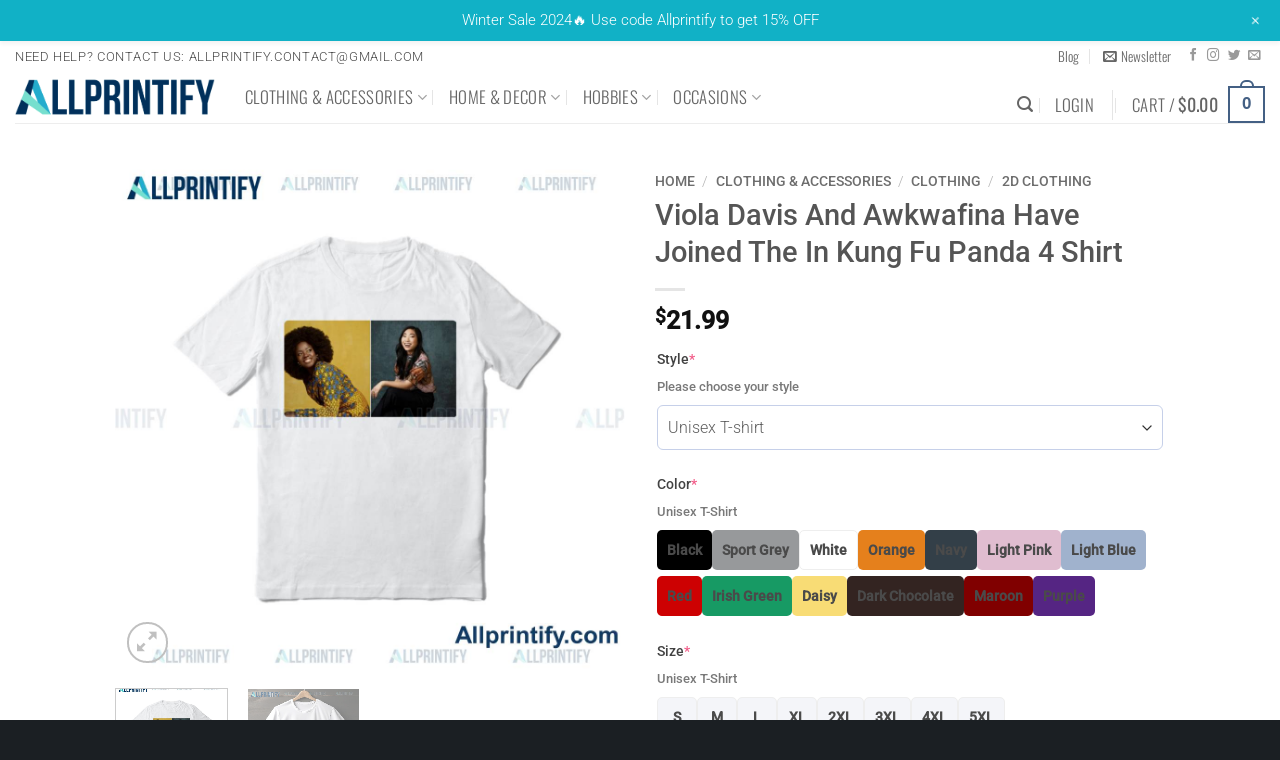

--- FILE ---
content_type: text/html; charset=UTF-8
request_url: https://allprintify.com/product/viola-davis-and-awkwafina-have-joined-the-in-kung-fu-panda-4-shirt/
body_size: 50262
content:
<!DOCTYPE html><html lang="en-US" class="loading-site no-js"><head><meta charset="UTF-8" /><link rel="profile" href="https://gmpg.org/xfn/11" /><link rel="pingback" href="https://allprintify.com/xmlrpc.php" /> <script>(function(html){html.className=html.className.replace(/\bno-js\b/,'js')})(document.documentElement)</script> <meta name='robots' content='index, follow, max-image-preview:large, max-snippet:-1, max-video-preview:-1' /><meta name="viewport" content="width=device-width, initial-scale=1" /><script>window._wca=window._wca||[]</script> <title>Viola Davis And Awkwafina Have Joined The In Kung Fu Panda 4 Shirt - Allprintify</title><meta name="description" content="Shop Viola Davis And Awkwafina Have Joined The In Kung Fu Panda 4 Shirt now ✔️ 100% Cotton ✔️ High quality and reasonable price with various colors and sizes to choose ✔️ Ship from 4 to 6 days." /><link rel="canonical" href="https://allprintify.com/product/viola-davis-and-awkwafina-have-joined-the-in-kung-fu-panda-4-shirt/" /><meta property="og:locale" content="en_US" /><meta property="og:type" content="article" /><meta property="og:title" content="Viola Davis And Awkwafina Have Joined The In Kung Fu Panda 4 Shirt - Allprintify" /><meta property="og:description" content="Shop Viola Davis And Awkwafina Have Joined The In Kung Fu Panda 4 Shirt now ✔️ 100% Cotton ✔️ High quality and reasonable price with various colors and sizes to choose ✔️ Ship from 4 to 6 days." /><meta property="og:url" content="https://allprintify.com/product/viola-davis-and-awkwafina-have-joined-the-in-kung-fu-panda-4-shirt/" /><meta property="og:site_name" content="Allprintify" /><meta property="article:modified_time" content="2023-12-13T10:45:20+00:00" /><meta property="og:image" content="https://images.allprintify.com/2023/12/Viola-Davis-And-Awkwafina-Have-Joined-The-In-Kung-Fu-Panda-4-Shirt.jpg" /><meta property="og:image:width" content="1100" /><meta property="og:image:height" content="1100" /><meta property="og:image:type" content="image/jpeg" /><meta name="twitter:card" content="summary_large_image" /><meta name="twitter:label1" content="Est. reading time" /><meta name="twitter:data1" content="11 minutes" /> <script type="application/ld+json" class="yoast-schema-graph">{"@context":"https://schema.org","@graph":[{"@type":"WebPage","@id":"https://allprintify.com/product/viola-davis-and-awkwafina-have-joined-the-in-kung-fu-panda-4-shirt/","url":"https://allprintify.com/product/viola-davis-and-awkwafina-have-joined-the-in-kung-fu-panda-4-shirt/","name":"Viola Davis And Awkwafina Have Joined The In Kung Fu Panda 4 Shirt - Allprintify","isPartOf":{"@id":"https://allprintify.com/#website"},"primaryImageOfPage":{"@id":"https://allprintify.com/product/viola-davis-and-awkwafina-have-joined-the-in-kung-fu-panda-4-shirt/#primaryimage"},"image":{"@id":"https://allprintify.com/product/viola-davis-and-awkwafina-have-joined-the-in-kung-fu-panda-4-shirt/#primaryimage"},"thumbnailUrl":"https://images.allprintify.com/2023/12/Viola-Davis-And-Awkwafina-Have-Joined-The-In-Kung-Fu-Panda-4-Shirt.jpg","datePublished":"2023-12-13T10:45:12+00:00","dateModified":"2023-12-13T10:45:20+00:00","description":"Shop Viola Davis And Awkwafina Have Joined The In Kung Fu Panda 4 Shirt now ✔️ 100% Cotton ✔️ High quality and reasonable price with various colors and sizes to choose ✔️ Ship from 4 to 6 days.","breadcrumb":{"@id":"https://allprintify.com/product/viola-davis-and-awkwafina-have-joined-the-in-kung-fu-panda-4-shirt/#breadcrumb"},"inLanguage":"en-US","potentialAction":[{"@type":"ReadAction","target":["https://allprintify.com/product/viola-davis-and-awkwafina-have-joined-the-in-kung-fu-panda-4-shirt/"]}]},{"@type":"ImageObject","inLanguage":"en-US","@id":"https://allprintify.com/product/viola-davis-and-awkwafina-have-joined-the-in-kung-fu-panda-4-shirt/#primaryimage","url":"https://images.allprintify.com/2023/12/Viola-Davis-And-Awkwafina-Have-Joined-The-In-Kung-Fu-Panda-4-Shirt.jpg","contentUrl":"https://images.allprintify.com/2023/12/Viola-Davis-And-Awkwafina-Have-Joined-The-In-Kung-Fu-Panda-4-Shirt.jpg","width":1100,"height":1100,"caption":"Viola Davis And Awkwafina Have Joined The In Kung Fu Panda 4 Shirt"},{"@type":"BreadcrumbList","@id":"https://allprintify.com/product/viola-davis-and-awkwafina-have-joined-the-in-kung-fu-panda-4-shirt/#breadcrumb","itemListElement":[{"@type":"ListItem","position":1,"name":"Home","item":"https://allprintify.com/"},{"@type":"ListItem","position":2,"name":"Shop","item":"https://allprintify.com/shop/"},{"@type":"ListItem","position":3,"name":"Viola Davis And Awkwafina Have Joined The In Kung Fu Panda 4 Shirt"}]},{"@type":"WebSite","@id":"https://allprintify.com/#website","url":"https://allprintify.com/","name":"Allprintify","description":"Online T-shirt shop","publisher":{"@id":"https://allprintify.com/#organization"},"potentialAction":[{"@type":"SearchAction","target":{"@type":"EntryPoint","urlTemplate":"https://allprintify.com/?s={search_term_string}"},"query-input":{"@type":"PropertyValueSpecification","valueRequired":true,"valueName":"search_term_string"}}],"inLanguage":"en-US"},{"@type":"Organization","@id":"https://allprintify.com/#organization","name":"Allprintify","url":"https://allprintify.com/","logo":{"@type":"ImageObject","inLanguage":"en-US","@id":"https://allprintify.com/#/schema/logo/image/","url":"https://images.allprintify.com/2021/08/AllPrintify_logo_official_new.png","contentUrl":"https://images.allprintify.com/2021/08/AllPrintify_logo_official_new.png","width":4007,"height":792,"caption":"Allprintify"},"image":{"@id":"https://allprintify.com/#/schema/logo/image/"}}]}</script> <link rel='dns-prefetch' href='//stats.wp.com' /><link rel='prefetch' href='https://allprintify.com/wp-content/themes/flatsome/assets/js/flatsome.js?ver=22889b626eb7ec03b5a4' /><link rel='prefetch' href='https://allprintify.com/wp-content/themes/flatsome/assets/js/chunk.slider.js?ver=3.20.1' /><link rel='prefetch' href='https://allprintify.com/wp-content/themes/flatsome/assets/js/chunk.popups.js?ver=3.20.1' /><link rel='prefetch' href='https://allprintify.com/wp-content/themes/flatsome/assets/js/chunk.tooltips.js?ver=3.20.1' /><link rel='prefetch' href='https://allprintify.com/wp-content/themes/flatsome/assets/js/woocommerce.js?ver=1c9be63d628ff7c3ff4c' /><link rel="alternate" type="application/rss+xml" title="Allprintify &raquo; Feed" href="https://allprintify.com/feed/" /><link rel="alternate" title="oEmbed (JSON)" type="application/json+oembed" href="https://allprintify.com/wp-json/oembed/1.0/embed?url=https%3A%2F%2Fallprintify.com%2Fproduct%2Fviola-davis-and-awkwafina-have-joined-the-in-kung-fu-panda-4-shirt%2F" /><link rel="alternate" title="oEmbed (XML)" type="text/xml+oembed" href="https://allprintify.com/wp-json/oembed/1.0/embed?url=https%3A%2F%2Fallprintify.com%2Fproduct%2Fviola-davis-and-awkwafina-have-joined-the-in-kung-fu-panda-4-shirt%2F&#038;format=xml" /><style id='wp-img-auto-sizes-contain-inline-css' type='text/css'>img:is([sizes=auto i],[sizes^="auto," i]){contain-intrinsic-size:3000px 1500px}</style><link data-optimized="1" rel='stylesheet' id='jetpack_related-posts-css' href='https://allprintify.com/wp-content/litespeed/css/39776ffc88f8c91ae919eb3d1d0afb67.css?ver=f255b' type='text/css' media='all' /><link data-optimized="1" rel='stylesheet' id='wp-notification-bars-css' href='https://allprintify.com/wp-content/litespeed/css/6034916fa86155b3be0d454a9c451bed.css?ver=39a05' type='text/css' media='all' /><style id='wp-emoji-styles-inline-css' type='text/css'>img.wp-smiley,img.emoji{display:inline!important;border:none!important;box-shadow:none!important;height:1em!important;width:1em!important;margin:0 0.07em!important;vertical-align:-0.1em!important;background:none!important;padding:0!important}</style><link data-optimized="1" rel='stylesheet' id='kk-star-ratings-css' href='https://allprintify.com/wp-content/litespeed/css/9ffeda1db810af37935cacfa576ff391.css?ver=f61d3' type='text/css' media='all' /><link data-optimized="1" rel='stylesheet' id='gn-frontend-gnfollow-style-css' href='https://allprintify.com/wp-content/litespeed/css/d36cf52df73548e402d3b8548675160e.css?ver=2468b' type='text/css' media='all' /><link data-optimized="1" rel='stylesheet' id='photoswipe-css' href='https://allprintify.com/wp-content/litespeed/css/1fa8d982bf917f516ddceff6fbd03947.css?ver=07a62' type='text/css' media='all' /><link data-optimized="1" rel='stylesheet' id='photoswipe-default-skin-css' href='https://allprintify.com/wp-content/litespeed/css/ff43c2478ee2c49ca3ab43a1dd8e388f.css?ver=ed022' type='text/css' media='all' /><style id='woocommerce-inline-inline-css' type='text/css'>.woocommerce form .form-row .required{visibility:visible}</style><link data-optimized="1" rel='stylesheet' id='brands-styles-css' href='https://allprintify.com/wp-content/litespeed/css/2dfbf5e678ed93f0bdcd45b7fefc9331.css?ver=eaa5f' type='text/css' media='all' /><link data-optimized="1" rel='stylesheet' id='wcpa-frontend-css' href='https://allprintify.com/wp-content/litespeed/css/d3cb83467c57b20fc7fafc5800084101.css?ver=93eee' type='text/css' media='all' /><link data-optimized="1" rel='stylesheet' id='sgbmsm-css-css' href='https://allprintify.com/wp-content/litespeed/css/da2a7c7216f5c718b700b8a66774c31a.css?ver=0c08c' type='text/css' media='all' /><style id='sgbmsm-css-inline-css' type='text/css'>body .salesgen-ub-announcement-product{text-align:left}</style><link data-optimized="1" rel='stylesheet' id='flatsome-main-css' href='https://allprintify.com/wp-content/litespeed/css/a8ab0fb9f89cdd2709f190092ae95986.css?ver=261ce' type='text/css' media='all' /><style id='flatsome-main-inline-css' type='text/css'>@font-face{font-family:"fl-icons";font-display:block;src:url(https://allprintify.com/wp-content/themes/flatsome/assets/css/icons/fl-icons.eot?v=3.20.1);src:url(https://allprintify.com/wp-content/themes/flatsome/assets/css/icons/fl-icons.eot#iefix?v=3.20.1) format("embedded-opentype"),url(https://allprintify.com/wp-content/themes/flatsome/assets/css/icons/fl-icons.woff2?v=3.20.1) format("woff2"),url(https://allprintify.com/wp-content/themes/flatsome/assets/css/icons/fl-icons.ttf?v=3.20.1) format("truetype"),url(https://allprintify.com/wp-content/themes/flatsome/assets/css/icons/fl-icons.woff?v=3.20.1) format("woff"),url(https://allprintify.com/wp-content/themes/flatsome/assets/css/icons/fl-icons.svg?v=3.20.1#fl-icons) format("svg")}</style><link data-optimized="1" rel='stylesheet' id='flatsome-shop-css' href='https://allprintify.com/wp-content/litespeed/css/b650e43e150b6d78900651c59b97fa22.css?ver=7aed2' type='text/css' media='all' /><link data-optimized="1" rel='stylesheet' id='flatsome-style-css' href='https://allprintify.com/wp-content/litespeed/css/b26eceb7e076b712a8d58e1f3b5fbb16.css?ver=4cc75' type='text/css' media='all' /> <script type="text/javascript" src="https://allprintify.com/wp-includes/js/jquery/jquery.min.js?ver=3.7.1" id="jquery-core-js"></script> <script data-optimized="1" type="text/javascript" src="https://allprintify.com/wp-content/litespeed/js/d9c2dcc271d4c2326017a39b52fa9f33.js?ver=e601e" id="jquery-migrate-js"></script> <script data-optimized="1" type="text/javascript" id="jetpack_related-posts-js-extra">var related_posts_js_options={"post_heading":"h4"}</script> <script data-optimized="1" type="text/javascript" src="https://allprintify.com/wp-content/litespeed/js/4d306c9b09ed39242f9edd3929fbda9d.js?ver=0987b" id="jetpack_related-posts-js"></script> <script data-optimized="1" type="text/javascript" src="https://allprintify.com/wp-content/litespeed/js/85829674872457500c95d9bbd975b583.js?ver=3a7e8" id="wc-jquery-blockui-js" data-wp-strategy="defer"></script> <script data-optimized="1" type="text/javascript" id="wc-add-to-cart-js-extra">var wc_add_to_cart_params={"ajax_url":"/wp-admin/admin-ajax.php","wc_ajax_url":"/?wc-ajax=%%endpoint%%","i18n_view_cart":"View cart","cart_url":"https://allprintify.com/cart/","is_cart":"","cart_redirect_after_add":"no"}</script> <script data-optimized="1" type="text/javascript" src="https://allprintify.com/wp-content/litespeed/js/4c24326f0a5b85f696243addb5a4ca72.js?ver=d13e9" id="wc-add-to-cart-js" defer="defer" data-wp-strategy="defer"></script> <script data-optimized="1" type="text/javascript" src="https://allprintify.com/wp-content/litespeed/js/2211ddb136a043c5be54595ae8aecfd1.js?ver=bb47b" id="wc-photoswipe-js" defer="defer" data-wp-strategy="defer"></script> <script data-optimized="1" type="text/javascript" src="https://allprintify.com/wp-content/litespeed/js/d043d1c1aa2b3d33216af528ada5a33d.js?ver=4169b" id="wc-photoswipe-ui-default-js" defer="defer" data-wp-strategy="defer"></script> <script data-optimized="1" type="text/javascript" id="wc-single-product-js-extra">var wc_single_product_params={"i18n_required_rating_text":"Please select a rating","i18n_rating_options":["1 of 5 stars","2 of 5 stars","3 of 5 stars","4 of 5 stars","5 of 5 stars"],"i18n_product_gallery_trigger_text":"View full-screen image gallery","review_rating_required":"yes","flexslider":{"rtl":!1,"animation":"slide","smoothHeight":!0,"directionNav":!1,"controlNav":"thumbnails","slideshow":!1,"animationSpeed":500,"animationLoop":!1,"allowOneSlide":!1},"zoom_enabled":"","zoom_options":[],"photoswipe_enabled":"1","photoswipe_options":{"shareEl":!1,"closeOnScroll":!1,"history":!1,"hideAnimationDuration":0,"showAnimationDuration":0},"flexslider_enabled":""}</script> <script data-optimized="1" type="text/javascript" src="https://allprintify.com/wp-content/litespeed/js/34fa775ab4e91552762685c309a8806e.js?ver=54dc2" id="wc-single-product-js" defer="defer" data-wp-strategy="defer"></script> <script data-optimized="1" type="text/javascript" src="https://allprintify.com/wp-content/litespeed/js/9af22ac135921a578cf14404eb2ed921.js?ver=a8175" id="wc-js-cookie-js" data-wp-strategy="defer"></script> <script data-optimized="1" type="text/javascript" src="https://allprintify.com/wp-content/litespeed/js/760cfaa27ec7534c6d69674bd230b947.js?ver=71a47" id="wp-notification-bars-js"></script> <script type="text/javascript" src="https://stats.wp.com/s-202604.js" id="woocommerce-analytics-js" defer="defer" data-wp-strategy="defer"></script> <link rel="https://api.w.org/" href="https://allprintify.com/wp-json/" /><link rel="alternate" title="JSON" type="application/json" href="https://allprintify.com/wp-json/wp/v2/product/36054" /><link rel="EditURI" type="application/rsd+xml" title="RSD" href="https://allprintify.com/xmlrpc.php?rsd" /><meta name="generator" content="WordPress 6.9" /><meta name="generator" content="WooCommerce 10.3.7" /><link rel='shortlink' href='https://allprintify.com/?p=36054' /><style>img#wpstats{display:none}</style><meta name="referrer" content="no-referrer" /><link class="cs_pp_element" rel="preload" href="https://joyfulcountdown.shop?checkout=yes" as="document"><meta name="google-site-verification" content="FdGWgfoVy4m7BXrYmgq2cl_KGQiBUL6RtRyMwI0emk0" /><meta name="google-site-verification" content="w76qye3wRbQTNXCbrAxkp1_RjF_0xv5rp7NDw2NhvKQ" />
 <script async src="https://www.googletagmanager.com/gtag/js?id=UA-106204562-1"></script> <script>window.dataLayer = window.dataLayer || [];
  function gtag(){dataLayer.push(arguments);}
  gtag('js', new Date());

  gtag('config', 'UA-106204562-1');</script> <noscript><style>.woocommerce-product-gallery{ opacity: 1 !important; }</style></noscript>
<style>:root{--wcpasectiontitlesize:14px;--wcpalabelsize:14px;--wcpadescsize:13px;--wcpaerrorsize:13px;--wcpalabelweight:normal;--wcpadescweight:normal;--wcpaborderwidth:1px;--wcpaborderradius:6px;--wcpainputheight:45px;--wcpachecklabelsize:14px;--wcpacheckborderwidth:1px;--wcpacheckwidth:20px;--wcpacheckheight:20px;--wcpacheckborderradius:4px;--wcpacheckbuttonradius:5px;--wcpacheckbuttonborder:2px;--wcpaqtywidth:100px;--wcpaqtyheight:45px;--wcpaqtyradius:6px}:root{--wcpasectiontitlecolor:#4A4A4A;--wcpasectiontitlebg:rgba(238,238,238,0.28);--wcpalinecolor:#Bebebe;--wcpabuttoncolor:#3340d3;--wcpalabelcolor:#424242;--wcpadesccolor:#797979;--wcpabordercolor:#c6d0e9;--wcpabordercolorfocus:#3561f3;--wcpainputbgcolor:#FFFFFF;--wcpainputcolor:#5d5d5d;--wcpachecklabelcolor:#4a4a4a;--wcpacheckbgcolor:#3340d3;--wcpacheckbordercolor:#B9CBE3;--wcpachecktickcolor:#ffffff;--wcparadiobgcolor:#3340d3;--wcparadiobordercolor:#B9CBE3;--wcparadioselbordercolor:#3340d3;--wcpabuttontextcolor:#ffffff;--wcpaerrorcolor:#F55050;--wcpacheckbuttoncolor:#CAE2F9;--wcpacheckbuttonbordercolor:#EEEEEE;--wcpacheckbuttonselectioncolor:#CECECE;--wcpaimageselectionoutline:#3340d3;--wcpaimagetickbg:#2649FF;--wcpaimagetickcolor:#FFFFFF;--wcpaimagetickborder:#FFFFFF;--wcpaimagemagnifierbg:#2649FF;--wcpaimagemagnifiercolor:#ffffff;--wcpaimagemagnifierborder:#FFFFFF;--wcpaimageselectionshadow:rgba(0,0,0,0.25);--wcpachecktogglebg:#CAE2F9;--wcpachecktogglecirclecolor:#FFFFFF;--wcpachecktogglebgactive:#BADA55;--wcpaqtybuttoncolor:#EEEEEE;--wcpaqtybuttonhovercolor:#DDDDDD;--wcpaqtybuttontextcolor:#424242}:root{--wcpaleftlabelwidth:120px}</style><link rel="icon" href="https://allprintify.com/wp-content/uploads/2024/09/EBLuBoZ0-cropped-Allprintify-Favicon-2024.png" sizes="32x32" /><link rel="icon" href="https://allprintify.com/wp-content/uploads/2024/09/EBLuBoZ0-cropped-Allprintify-Favicon-2024.png" sizes="192x192" /><link rel="apple-touch-icon" href="https://allprintify.com/wp-content/uploads/2024/09/EBLuBoZ0-cropped-Allprintify-Favicon-2024.png" /><meta name="msapplication-TileImage" content="https://allprintify.com/wp-content/uploads/2024/09/EBLuBoZ0-cropped-Allprintify-Favicon-2024.png" /><style id="custom-css" type="text/css">:root{--primary-color:#446084;--fs-color-primary:#446084;--fs-color-secondary:#C05530;--fs-color-success:#627D47;--fs-color-alert:#b20000;--fs-color-base:#4a4a4a;--fs-experimental-link-color:#334862;--fs-experimental-link-color-hover:#111}.tooltipster-base{--tooltip-color:#fff;--tooltip-bg-color:#000}.off-canvas-right .mfp-content,.off-canvas-left .mfp-content{--drawer-width:300px}.off-canvas .mfp-content.off-canvas-cart{--drawer-width:360px}.header-main{height:52px}#logo img{max-height:52px}#logo{width:200px}.header-top{min-height:30px}.transparent .header-main{height:90px}.transparent #logo img{max-height:90px}.has-transparent+.page-title:first-of-type,.has-transparent+#main>.page-title,.has-transparent+#main>div>.page-title,.has-transparent+#main .page-header-wrapper:first-of-type .page-title{padding-top:120px}.header.show-on-scroll,.stuck .header-main{height:70px!important}.stuck #logo img{max-height:70px!important}.header-bottom{background-color:#f1f1f1}.top-bar-nav>li>a{line-height:16px}.header-main .nav>li>a{line-height:16px}@media (max-width:549px){.header-main{height:70px}#logo img{max-height:70px}}.nav-dropdown{font-size:111%}.header-top{background-color:#ffffff!important}body{font-size:105%}@media screen and (max-width:549px){body{font-size:105%}}body{font-family:Roboto,sans-serif}body{font-weight:300;font-style:normal}.nav>li>a{font-family:Oswald,sans-serif}.mobile-sidebar-levels-2 .nav>li>ul>li>a{font-family:Oswald,sans-serif}.nav>li>a,.mobile-sidebar-levels-2 .nav>li>ul>li>a{font-weight:300;font-style:normal}h1,h2,h3,h4,h5,h6,.heading-font,.off-canvas-center .nav-sidebar.nav-vertical>li>a{font-family:Roboto,sans-serif}h1,h2,h3,h4,h5,h6,.heading-font,.banner h1,.banner h2{font-weight:500;font-style:normal}.alt-font{font-family:"Dancing Script",sans-serif}.alt-font{font-weight:400!important;font-style:normal!important}.shop-page-title.featured-title .title-bg{background-image:url(https://images.allprintify.com/2023/12/Viola-Davis-And-Awkwafina-Have-Joined-The-In-Kung-Fu-Panda-4-Shirt.jpg)!important}@media screen and (min-width:550px){.products .box-vertical .box-image{min-width:300px!important;width:300px!important}}.footer-2{background-color:#1b1f23}.absolute-footer,html{background-color:#1b1f23}.nav-vertical-fly-out>li+li{border-top-width:1px;border-top-style:solid}.label-new.menu-item>a:after{content:"New"}.label-hot.menu-item>a:after{content:"Hot"}.label-sale.menu-item>a:after{content:"Sale"}.label-popular.menu-item>a:after{content:"Popular"}</style><style type="text/css" id="wp-custom-css">.dark,.dark p,.dark td{color:#a2a2a2!important}.nav-dark .social-icons,.dark .social-icons{color:#a2a2a2!important}.button-size-chart{font-size:small;background-color:transparent!important;color:#03a196;border:1px solid #03a196}.button-size-chart:hover{background-color:transparent!important;border:1px solid #03a196;color:#03a196}.single_add_to_cart_button{background-color:#13ad9b!important;font-size:large;animation:effect 4s infinite}@keyframes effect{0%{transform:rotate(0)}2.5%{transform:rotate(5deg)}5%{transform:rotate(-5deg)}7.5%{transform:rotate(4deg)}10%{transform:rotate(-4deg)}12.5%{transform:rotate(2deg)}14.17%{transform:rotate(-2deg)}15.3%{transform:rotate(1deg)}16.7%{transform:rotate(0)}}</style><style id="kirki-inline-styles">@font-face{font-family:'Roboto';font-style:normal;font-weight:300;font-stretch:100%;font-display:swap;src:url(https://allprintify.com/wp-content/fonts/roboto/KFO7CnqEu92Fr1ME7kSn66aGLdTylUAMa3GUBGEe.woff2) format('woff2');unicode-range:U+0460-052F,U+1C80-1C8A,U+20B4,U+2DE0-2DFF,U+A640-A69F,U+FE2E-FE2F}@font-face{font-family:'Roboto';font-style:normal;font-weight:300;font-stretch:100%;font-display:swap;src:url(https://allprintify.com/wp-content/fonts/roboto/KFO7CnqEu92Fr1ME7kSn66aGLdTylUAMa3iUBGEe.woff2) format('woff2');unicode-range:U+0301,U+0400-045F,U+0490-0491,U+04B0-04B1,U+2116}@font-face{font-family:'Roboto';font-style:normal;font-weight:300;font-stretch:100%;font-display:swap;src:url(https://allprintify.com/wp-content/fonts/roboto/KFO7CnqEu92Fr1ME7kSn66aGLdTylUAMa3CUBGEe.woff2) format('woff2');unicode-range:U+1F00-1FFF}@font-face{font-family:'Roboto';font-style:normal;font-weight:300;font-stretch:100%;font-display:swap;src:url(https://allprintify.com/wp-content/fonts/roboto/KFO7CnqEu92Fr1ME7kSn66aGLdTylUAMa3-UBGEe.woff2) format('woff2');unicode-range:U+0370-0377,U+037A-037F,U+0384-038A,U+038C,U+038E-03A1,U+03A3-03FF}@font-face{font-family:'Roboto';font-style:normal;font-weight:300;font-stretch:100%;font-display:swap;src:url(https://allprintify.com/wp-content/fonts/roboto/KFO7CnqEu92Fr1ME7kSn66aGLdTylUAMawCUBGEe.woff2) format('woff2');unicode-range:U+0302-0303,U+0305,U+0307-0308,U+0310,U+0312,U+0315,U+031A,U+0326-0327,U+032C,U+032F-0330,U+0332-0333,U+0338,U+033A,U+0346,U+034D,U+0391-03A1,U+03A3-03A9,U+03B1-03C9,U+03D1,U+03D5-03D6,U+03F0-03F1,U+03F4-03F5,U+2016-2017,U+2034-2038,U+203C,U+2040,U+2043,U+2047,U+2050,U+2057,U+205F,U+2070-2071,U+2074-208E,U+2090-209C,U+20D0-20DC,U+20E1,U+20E5-20EF,U+2100-2112,U+2114-2115,U+2117-2121,U+2123-214F,U+2190,U+2192,U+2194-21AE,U+21B0-21E5,U+21F1-21F2,U+21F4-2211,U+2213-2214,U+2216-22FF,U+2308-230B,U+2310,U+2319,U+231C-2321,U+2336-237A,U+237C,U+2395,U+239B-23B7,U+23D0,U+23DC-23E1,U+2474-2475,U+25AF,U+25B3,U+25B7,U+25BD,U+25C1,U+25CA,U+25CC,U+25FB,U+266D-266F,U+27C0-27FF,U+2900-2AFF,U+2B0E-2B11,U+2B30-2B4C,U+2BFE,U+3030,U+FF5B,U+FF5D,U+1D400-1D7FF,U+1EE00-1EEFF}@font-face{font-family:'Roboto';font-style:normal;font-weight:300;font-stretch:100%;font-display:swap;src:url(https://allprintify.com/wp-content/fonts/roboto/KFO7CnqEu92Fr1ME7kSn66aGLdTylUAMaxKUBGEe.woff2) format('woff2');unicode-range:U+0001-000C,U+000E-001F,U+007F-009F,U+20DD-20E0,U+20E2-20E4,U+2150-218F,U+2190,U+2192,U+2194-2199,U+21AF,U+21E6-21F0,U+21F3,U+2218-2219,U+2299,U+22C4-22C6,U+2300-243F,U+2440-244A,U+2460-24FF,U+25A0-27BF,U+2800-28FF,U+2921-2922,U+2981,U+29BF,U+29EB,U+2B00-2BFF,U+4DC0-4DFF,U+FFF9-FFFB,U+10140-1018E,U+10190-1019C,U+101A0,U+101D0-101FD,U+102E0-102FB,U+10E60-10E7E,U+1D2C0-1D2D3,U+1D2E0-1D37F,U+1F000-1F0FF,U+1F100-1F1AD,U+1F1E6-1F1FF,U+1F30D-1F30F,U+1F315,U+1F31C,U+1F31E,U+1F320-1F32C,U+1F336,U+1F378,U+1F37D,U+1F382,U+1F393-1F39F,U+1F3A7-1F3A8,U+1F3AC-1F3AF,U+1F3C2,U+1F3C4-1F3C6,U+1F3CA-1F3CE,U+1F3D4-1F3E0,U+1F3ED,U+1F3F1-1F3F3,U+1F3F5-1F3F7,U+1F408,U+1F415,U+1F41F,U+1F426,U+1F43F,U+1F441-1F442,U+1F444,U+1F446-1F449,U+1F44C-1F44E,U+1F453,U+1F46A,U+1F47D,U+1F4A3,U+1F4B0,U+1F4B3,U+1F4B9,U+1F4BB,U+1F4BF,U+1F4C8-1F4CB,U+1F4D6,U+1F4DA,U+1F4DF,U+1F4E3-1F4E6,U+1F4EA-1F4ED,U+1F4F7,U+1F4F9-1F4FB,U+1F4FD-1F4FE,U+1F503,U+1F507-1F50B,U+1F50D,U+1F512-1F513,U+1F53E-1F54A,U+1F54F-1F5FA,U+1F610,U+1F650-1F67F,U+1F687,U+1F68D,U+1F691,U+1F694,U+1F698,U+1F6AD,U+1F6B2,U+1F6B9-1F6BA,U+1F6BC,U+1F6C6-1F6CF,U+1F6D3-1F6D7,U+1F6E0-1F6EA,U+1F6F0-1F6F3,U+1F6F7-1F6FC,U+1F700-1F7FF,U+1F800-1F80B,U+1F810-1F847,U+1F850-1F859,U+1F860-1F887,U+1F890-1F8AD,U+1F8B0-1F8BB,U+1F8C0-1F8C1,U+1F900-1F90B,U+1F93B,U+1F946,U+1F984,U+1F996,U+1F9E9,U+1FA00-1FA6F,U+1FA70-1FA7C,U+1FA80-1FA89,U+1FA8F-1FAC6,U+1FACE-1FADC,U+1FADF-1FAE9,U+1FAF0-1FAF8,U+1FB00-1FBFF}@font-face{font-family:'Roboto';font-style:normal;font-weight:300;font-stretch:100%;font-display:swap;src:url(https://allprintify.com/wp-content/fonts/roboto/KFO7CnqEu92Fr1ME7kSn66aGLdTylUAMa3OUBGEe.woff2) format('woff2');unicode-range:U+0102-0103,U+0110-0111,U+0128-0129,U+0168-0169,U+01A0-01A1,U+01AF-01B0,U+0300-0301,U+0303-0304,U+0308-0309,U+0323,U+0329,U+1EA0-1EF9,U+20AB}@font-face{font-family:'Roboto';font-style:normal;font-weight:300;font-stretch:100%;font-display:swap;src:url(https://allprintify.com/wp-content/fonts/roboto/KFO7CnqEu92Fr1ME7kSn66aGLdTylUAMa3KUBGEe.woff2) format('woff2');unicode-range:U+0100-02BA,U+02BD-02C5,U+02C7-02CC,U+02CE-02D7,U+02DD-02FF,U+0304,U+0308,U+0329,U+1D00-1DBF,U+1E00-1E9F,U+1EF2-1EFF,U+2020,U+20A0-20AB,U+20AD-20C0,U+2113,U+2C60-2C7F,U+A720-A7FF}@font-face{font-family:'Roboto';font-style:normal;font-weight:300;font-stretch:100%;font-display:swap;src:url(https://allprintify.com/wp-content/fonts/roboto/KFO7CnqEu92Fr1ME7kSn66aGLdTylUAMa3yUBA.woff2) format('woff2');unicode-range:U+0000-00FF,U+0131,U+0152-0153,U+02BB-02BC,U+02C6,U+02DA,U+02DC,U+0304,U+0308,U+0329,U+2000-206F,U+20AC,U+2122,U+2191,U+2193,U+2212,U+2215,U+FEFF,U+FFFD}@font-face{font-family:'Roboto';font-style:normal;font-weight:500;font-stretch:100%;font-display:swap;src:url(https://allprintify.com/wp-content/fonts/roboto/KFO7CnqEu92Fr1ME7kSn66aGLdTylUAMa3GUBGEe.woff2) format('woff2');unicode-range:U+0460-052F,U+1C80-1C8A,U+20B4,U+2DE0-2DFF,U+A640-A69F,U+FE2E-FE2F}@font-face{font-family:'Roboto';font-style:normal;font-weight:500;font-stretch:100%;font-display:swap;src:url(https://allprintify.com/wp-content/fonts/roboto/KFO7CnqEu92Fr1ME7kSn66aGLdTylUAMa3iUBGEe.woff2) format('woff2');unicode-range:U+0301,U+0400-045F,U+0490-0491,U+04B0-04B1,U+2116}@font-face{font-family:'Roboto';font-style:normal;font-weight:500;font-stretch:100%;font-display:swap;src:url(https://allprintify.com/wp-content/fonts/roboto/KFO7CnqEu92Fr1ME7kSn66aGLdTylUAMa3CUBGEe.woff2) format('woff2');unicode-range:U+1F00-1FFF}@font-face{font-family:'Roboto';font-style:normal;font-weight:500;font-stretch:100%;font-display:swap;src:url(https://allprintify.com/wp-content/fonts/roboto/KFO7CnqEu92Fr1ME7kSn66aGLdTylUAMa3-UBGEe.woff2) format('woff2');unicode-range:U+0370-0377,U+037A-037F,U+0384-038A,U+038C,U+038E-03A1,U+03A3-03FF}@font-face{font-family:'Roboto';font-style:normal;font-weight:500;font-stretch:100%;font-display:swap;src:url(https://allprintify.com/wp-content/fonts/roboto/KFO7CnqEu92Fr1ME7kSn66aGLdTylUAMawCUBGEe.woff2) format('woff2');unicode-range:U+0302-0303,U+0305,U+0307-0308,U+0310,U+0312,U+0315,U+031A,U+0326-0327,U+032C,U+032F-0330,U+0332-0333,U+0338,U+033A,U+0346,U+034D,U+0391-03A1,U+03A3-03A9,U+03B1-03C9,U+03D1,U+03D5-03D6,U+03F0-03F1,U+03F4-03F5,U+2016-2017,U+2034-2038,U+203C,U+2040,U+2043,U+2047,U+2050,U+2057,U+205F,U+2070-2071,U+2074-208E,U+2090-209C,U+20D0-20DC,U+20E1,U+20E5-20EF,U+2100-2112,U+2114-2115,U+2117-2121,U+2123-214F,U+2190,U+2192,U+2194-21AE,U+21B0-21E5,U+21F1-21F2,U+21F4-2211,U+2213-2214,U+2216-22FF,U+2308-230B,U+2310,U+2319,U+231C-2321,U+2336-237A,U+237C,U+2395,U+239B-23B7,U+23D0,U+23DC-23E1,U+2474-2475,U+25AF,U+25B3,U+25B7,U+25BD,U+25C1,U+25CA,U+25CC,U+25FB,U+266D-266F,U+27C0-27FF,U+2900-2AFF,U+2B0E-2B11,U+2B30-2B4C,U+2BFE,U+3030,U+FF5B,U+FF5D,U+1D400-1D7FF,U+1EE00-1EEFF}@font-face{font-family:'Roboto';font-style:normal;font-weight:500;font-stretch:100%;font-display:swap;src:url(https://allprintify.com/wp-content/fonts/roboto/KFO7CnqEu92Fr1ME7kSn66aGLdTylUAMaxKUBGEe.woff2) format('woff2');unicode-range:U+0001-000C,U+000E-001F,U+007F-009F,U+20DD-20E0,U+20E2-20E4,U+2150-218F,U+2190,U+2192,U+2194-2199,U+21AF,U+21E6-21F0,U+21F3,U+2218-2219,U+2299,U+22C4-22C6,U+2300-243F,U+2440-244A,U+2460-24FF,U+25A0-27BF,U+2800-28FF,U+2921-2922,U+2981,U+29BF,U+29EB,U+2B00-2BFF,U+4DC0-4DFF,U+FFF9-FFFB,U+10140-1018E,U+10190-1019C,U+101A0,U+101D0-101FD,U+102E0-102FB,U+10E60-10E7E,U+1D2C0-1D2D3,U+1D2E0-1D37F,U+1F000-1F0FF,U+1F100-1F1AD,U+1F1E6-1F1FF,U+1F30D-1F30F,U+1F315,U+1F31C,U+1F31E,U+1F320-1F32C,U+1F336,U+1F378,U+1F37D,U+1F382,U+1F393-1F39F,U+1F3A7-1F3A8,U+1F3AC-1F3AF,U+1F3C2,U+1F3C4-1F3C6,U+1F3CA-1F3CE,U+1F3D4-1F3E0,U+1F3ED,U+1F3F1-1F3F3,U+1F3F5-1F3F7,U+1F408,U+1F415,U+1F41F,U+1F426,U+1F43F,U+1F441-1F442,U+1F444,U+1F446-1F449,U+1F44C-1F44E,U+1F453,U+1F46A,U+1F47D,U+1F4A3,U+1F4B0,U+1F4B3,U+1F4B9,U+1F4BB,U+1F4BF,U+1F4C8-1F4CB,U+1F4D6,U+1F4DA,U+1F4DF,U+1F4E3-1F4E6,U+1F4EA-1F4ED,U+1F4F7,U+1F4F9-1F4FB,U+1F4FD-1F4FE,U+1F503,U+1F507-1F50B,U+1F50D,U+1F512-1F513,U+1F53E-1F54A,U+1F54F-1F5FA,U+1F610,U+1F650-1F67F,U+1F687,U+1F68D,U+1F691,U+1F694,U+1F698,U+1F6AD,U+1F6B2,U+1F6B9-1F6BA,U+1F6BC,U+1F6C6-1F6CF,U+1F6D3-1F6D7,U+1F6E0-1F6EA,U+1F6F0-1F6F3,U+1F6F7-1F6FC,U+1F700-1F7FF,U+1F800-1F80B,U+1F810-1F847,U+1F850-1F859,U+1F860-1F887,U+1F890-1F8AD,U+1F8B0-1F8BB,U+1F8C0-1F8C1,U+1F900-1F90B,U+1F93B,U+1F946,U+1F984,U+1F996,U+1F9E9,U+1FA00-1FA6F,U+1FA70-1FA7C,U+1FA80-1FA89,U+1FA8F-1FAC6,U+1FACE-1FADC,U+1FADF-1FAE9,U+1FAF0-1FAF8,U+1FB00-1FBFF}@font-face{font-family:'Roboto';font-style:normal;font-weight:500;font-stretch:100%;font-display:swap;src:url(https://allprintify.com/wp-content/fonts/roboto/KFO7CnqEu92Fr1ME7kSn66aGLdTylUAMa3OUBGEe.woff2) format('woff2');unicode-range:U+0102-0103,U+0110-0111,U+0128-0129,U+0168-0169,U+01A0-01A1,U+01AF-01B0,U+0300-0301,U+0303-0304,U+0308-0309,U+0323,U+0329,U+1EA0-1EF9,U+20AB}@font-face{font-family:'Roboto';font-style:normal;font-weight:500;font-stretch:100%;font-display:swap;src:url(https://allprintify.com/wp-content/fonts/roboto/KFO7CnqEu92Fr1ME7kSn66aGLdTylUAMa3KUBGEe.woff2) format('woff2');unicode-range:U+0100-02BA,U+02BD-02C5,U+02C7-02CC,U+02CE-02D7,U+02DD-02FF,U+0304,U+0308,U+0329,U+1D00-1DBF,U+1E00-1E9F,U+1EF2-1EFF,U+2020,U+20A0-20AB,U+20AD-20C0,U+2113,U+2C60-2C7F,U+A720-A7FF}@font-face{font-family:'Roboto';font-style:normal;font-weight:500;font-stretch:100%;font-display:swap;src:url(https://allprintify.com/wp-content/fonts/roboto/KFO7CnqEu92Fr1ME7kSn66aGLdTylUAMa3yUBA.woff2) format('woff2');unicode-range:U+0000-00FF,U+0131,U+0152-0153,U+02BB-02BC,U+02C6,U+02DA,U+02DC,U+0304,U+0308,U+0329,U+2000-206F,U+20AC,U+2122,U+2191,U+2193,U+2212,U+2215,U+FEFF,U+FFFD}@font-face{font-family:'Oswald';font-style:normal;font-weight:300;font-display:swap;src:url(https://allprintify.com/wp-content/fonts/oswald/TK3_WkUHHAIjg75cFRf3bXL8LICs169vsUtiZTaR.woff2) format('woff2');unicode-range:U+0460-052F,U+1C80-1C8A,U+20B4,U+2DE0-2DFF,U+A640-A69F,U+FE2E-FE2F}@font-face{font-family:'Oswald';font-style:normal;font-weight:300;font-display:swap;src:url(https://allprintify.com/wp-content/fonts/oswald/TK3_WkUHHAIjg75cFRf3bXL8LICs169vsUJiZTaR.woff2) format('woff2');unicode-range:U+0301,U+0400-045F,U+0490-0491,U+04B0-04B1,U+2116}@font-face{font-family:'Oswald';font-style:normal;font-weight:300;font-display:swap;src:url(https://allprintify.com/wp-content/fonts/oswald/TK3_WkUHHAIjg75cFRf3bXL8LICs169vsUliZTaR.woff2) format('woff2');unicode-range:U+0102-0103,U+0110-0111,U+0128-0129,U+0168-0169,U+01A0-01A1,U+01AF-01B0,U+0300-0301,U+0303-0304,U+0308-0309,U+0323,U+0329,U+1EA0-1EF9,U+20AB}@font-face{font-family:'Oswald';font-style:normal;font-weight:300;font-display:swap;src:url(https://allprintify.com/wp-content/fonts/oswald/TK3_WkUHHAIjg75cFRf3bXL8LICs169vsUhiZTaR.woff2) format('woff2');unicode-range:U+0100-02BA,U+02BD-02C5,U+02C7-02CC,U+02CE-02D7,U+02DD-02FF,U+0304,U+0308,U+0329,U+1D00-1DBF,U+1E00-1E9F,U+1EF2-1EFF,U+2020,U+20A0-20AB,U+20AD-20C0,U+2113,U+2C60-2C7F,U+A720-A7FF}@font-face{font-family:'Oswald';font-style:normal;font-weight:300;font-display:swap;src:url(https://allprintify.com/wp-content/fonts/oswald/TK3_WkUHHAIjg75cFRf3bXL8LICs169vsUZiZQ.woff2) format('woff2');unicode-range:U+0000-00FF,U+0131,U+0152-0153,U+02BB-02BC,U+02C6,U+02DA,U+02DC,U+0304,U+0308,U+0329,U+2000-206F,U+20AC,U+2122,U+2191,U+2193,U+2212,U+2215,U+FEFF,U+FFFD}@font-face{font-family:'Dancing Script';font-style:normal;font-weight:400;font-display:swap;src:url(https://allprintify.com/wp-content/fonts/dancing-script/If2cXTr6YS-zF4S-kcSWSVi_sxjsohD9F50Ruu7BMSo3Rep8ltA.woff2) format('woff2');unicode-range:U+0102-0103,U+0110-0111,U+0128-0129,U+0168-0169,U+01A0-01A1,U+01AF-01B0,U+0300-0301,U+0303-0304,U+0308-0309,U+0323,U+0329,U+1EA0-1EF9,U+20AB}@font-face{font-family:'Dancing Script';font-style:normal;font-weight:400;font-display:swap;src:url(https://allprintify.com/wp-content/fonts/dancing-script/If2cXTr6YS-zF4S-kcSWSVi_sxjsohD9F50Ruu7BMSo3ROp8ltA.woff2) format('woff2');unicode-range:U+0100-02BA,U+02BD-02C5,U+02C7-02CC,U+02CE-02D7,U+02DD-02FF,U+0304,U+0308,U+0329,U+1D00-1DBF,U+1E00-1E9F,U+1EF2-1EFF,U+2020,U+20A0-20AB,U+20AD-20C0,U+2113,U+2C60-2C7F,U+A720-A7FF}@font-face{font-family:'Dancing Script';font-style:normal;font-weight:400;font-display:swap;src:url(https://allprintify.com/wp-content/fonts/dancing-script/If2cXTr6YS-zF4S-kcSWSVi_sxjsohD9F50Ruu7BMSo3Sup8.woff2) format('woff2');unicode-range:U+0000-00FF,U+0131,U+0152-0153,U+02BB-02BC,U+02C6,U+02DA,U+02DC,U+0304,U+0308,U+0329,U+2000-206F,U+20AC,U+2122,U+2191,U+2193,U+2212,U+2215,U+FEFF,U+FFFD}</style><link data-optimized="1" rel='stylesheet' id='wc-blocks-style-css' href='https://allprintify.com/wp-content/litespeed/css/515cf7b473077e02a0d768169f9128e5.css?ver=6a234' type='text/css' media='all' /></head><body class="wp-singular product-template-default single single-product postid-36054 wp-theme-flatsome wp-child-theme-flatsome-child theme-flatsome woocommerce woocommerce-page woocommerce-no-js lightbox nav-dropdown-has-arrow nav-dropdown-has-shadow nav-dropdown-has-border"><a class="skip-link screen-reader-text" href="#main">Skip to content</a><div id="wrapper"><header id="header" class="header header-full-width has-sticky sticky-jump"><div class="header-wrapper"><div id="top-bar" class="header-top hide-for-sticky"><div class="flex-row container"><div class="flex-col hide-for-medium flex-left"><ul class="nav nav-left medium-nav-center nav-small  nav-divided"><li class="html custom html_topbar_left"><p class="uppercase">NEED HELP? CONTACT US: <a href="/cdn-cgi/l/email-protection" class="__cf_email__" data-cfemail="7514191905071c1b011c130c5b161a1b01141601351218141c195b161a18">[email&#160;protected]</a></p></li></ul></div><div class="flex-col hide-for-medium flex-center"><ul class="nav nav-center nav-small  nav-divided"></ul></div><div class="flex-col hide-for-medium flex-right"><ul class="nav top-bar-nav nav-right nav-small  nav-divided"><li id="menu-item-358" class="menu-item menu-item-type-post_type menu-item-object-page menu-item-358 menu-item-design-default"><a href="https://allprintify.com/blog/" class="nav-top-link">Blog</a></li><li class="header-newsletter-item has-icon"><a href="#header-newsletter-signup" class="tooltip is-small" role="button" title="Sign up for Newsletter" aria-label="Newsletter" aria-expanded="false" aria-haspopup="dialog" aria-controls="header-newsletter-signup" data-flatsome-role-button><i class="icon-envelop" aria-hidden="true"></i>
<span class="header-newsletter-title hide-for-medium">
Newsletter    </span>
</a><div id="header-newsletter-signup"
class="lightbox-by-id lightbox-content mfp-hide lightbox-white "
style="max-width:700px ;padding:0px"><div class="banner has-hover" id="banner-661612208"><div class="banner-inner fill"><div class="banner-bg fill" >
<img src="https://allprintify.com/wp-content/themes/flatsome/assets/img/missing.jpg" class="bg" alt="" /><div class="overlay"></div><div class="is-border is-dashed"
style="border-color:rgba(255,255,255,.3);border-width:2px 2px 2px 2px;margin:10px;"></div></div><div class="banner-layers container"><div class="fill banner-link"></div><div id="text-box-2118461006" class="text-box banner-layer x10 md-x10 lg-x10 y50 md-y50 lg-y50 res-text"><div data-animate="fadeInUp"><div class="text-box-content text dark"><div class="text-inner text-left"><h3 class="uppercase">Sign up for Newsletter</h3><p class="lead">Signup for our newsletter to get notified about sales and new products. Add any text here or remove it.</p>[contact-form-7 id="7042" title="Newsletter Vertical"]</div></div></div><style>#text-box-2118461006 {
  width: 60%;
}
#text-box-2118461006 .text-box-content {
  font-size: 100%;
}
@media (min-width:550px) {
  #text-box-2118461006 {
    width: 50%;
  }
}</style></div></div></div><style>#banner-661612208 {
  padding-top: 500px;
}
#banner-661612208 .overlay {
  background-color: rgba(0,0,0,.4);
}</style></div></div></li><li class="html header-social-icons ml-0"><div class="social-icons follow-icons" ><a href="http://url" target="_blank" data-label="Facebook" class="icon plain tooltip facebook" title="Follow on Facebook" aria-label="Follow on Facebook" rel="noopener nofollow"><i class="icon-facebook" aria-hidden="true"></i></a><a href="http://url" target="_blank" data-label="Instagram" class="icon plain tooltip instagram" title="Follow on Instagram" aria-label="Follow on Instagram" rel="noopener nofollow"><i class="icon-instagram" aria-hidden="true"></i></a><a href="http://url" data-label="Twitter" target="_blank" class="icon plain tooltip twitter" title="Follow on Twitter" aria-label="Follow on Twitter" rel="noopener nofollow"><i class="icon-twitter" aria-hidden="true"></i></a><a href="/cdn-cgi/l/email-protection#4f36203a3d0f2a222e2623" data-label="E-mail" target="_blank" class="icon plain tooltip email" title="Send us an email" aria-label="Send us an email" rel="nofollow noopener"><i class="icon-envelop" aria-hidden="true"></i></a></div></li></ul></div><div class="flex-col show-for-medium flex-grow"><ul class="nav nav-center nav-small mobile-nav  nav-divided"><li class="html custom html_topbar_left"><p class="uppercase">NEED HELP? CONTACT US: <a href="/cdn-cgi/l/email-protection" class="__cf_email__" data-cfemail="6f0e03031f1d06011b060916410c00011b0e0c1b2f08020e0603410c0002">[email&#160;protected]</a></p></li></ul></div></div></div><div id="masthead" class="header-main "><div class="header-inner flex-row container logo-left medium-logo-center" role="navigation"><div id="logo" class="flex-col logo"><a href="https://allprintify.com/" title="Allprintify - Online T-shirt shop" rel="home">
<img width="768" height="152" src="https://images.allprintify.com/2021/08/AllPrintify_logo_official_new.png" class="header_logo header-logo" alt="Allprintify"/><img  width="768" height="152" src="https://images.allprintify.com/2021/08/AllPrintify_logo_official_new.png" class="header-logo-dark" alt="Allprintify"/></a></div><div class="flex-col show-for-medium flex-left"><ul class="mobile-nav nav nav-left "><li class="nav-icon has-icon">
<a href="#" class="is-small" data-open="#main-menu" data-pos="left" data-bg="main-menu-overlay" role="button" aria-label="Menu" aria-controls="main-menu" aria-expanded="false" aria-haspopup="dialog" data-flatsome-role-button>
<i class="icon-menu" aria-hidden="true"></i>					</a></li></ul></div><div class="flex-col hide-for-medium flex-left
flex-grow"><ul class="header-nav header-nav-main nav nav-left  nav-divided nav-size-large nav-spacing-large nav-uppercase" ><li id="menu-item-462" class="menu-item menu-item-type-taxonomy menu-item-object-product_cat current-product-ancestor menu-item-has-children menu-item-462 menu-item-design-default has-dropdown"><a href="https://allprintify.com/product-category/clothing-accessories/" class="nav-top-link" aria-expanded="false" aria-haspopup="menu">Clothing &amp; Accessories<i class="icon-angle-down" aria-hidden="true"></i></a><ul class="sub-menu nav-dropdown nav-dropdown-simple"><li id="menu-item-463" class="menu-item menu-item-type-taxonomy menu-item-object-product_cat current-product-ancestor menu-item-has-children menu-item-463 nav-dropdown-col"><a href="https://allprintify.com/product-category/clothing-accessories/clothing/">Clothing</a><ul class="sub-menu nav-column nav-dropdown-simple"><li id="menu-item-464" class="menu-item menu-item-type-taxonomy menu-item-object-product_cat current-product-ancestor current-menu-parent current-product-parent menu-item-464 active"><a href="https://allprintify.com/product-category/clothing-accessories/clothing/2d-clothing/">2D Clothing</a></li><li id="menu-item-465" class="menu-item menu-item-type-taxonomy menu-item-object-product_cat menu-item-465"><a href="https://allprintify.com/product-category/clothing-accessories/clothing/hoodie/">Hoodie</a></li><li id="menu-item-466" class="menu-item menu-item-type-taxonomy menu-item-object-product_cat menu-item-466"><a href="https://allprintify.com/product-category/clothing-accessories/clothing/t-shirt/">T-shirt</a></li><li id="menu-item-467" class="menu-item menu-item-type-taxonomy menu-item-object-product_cat menu-item-467"><a href="https://allprintify.com/product-category/clothing-accessories/clothing/sweater-sweatshirt/">Sweater/Sweatshirt</a></li><li id="menu-item-468" class="menu-item menu-item-type-taxonomy menu-item-object-product_cat menu-item-468"><a href="https://allprintify.com/product-category/clothing-accessories/clothing/jogger-legging/">Jogger &amp; Legging</a></li><li id="menu-item-469" class="menu-item menu-item-type-taxonomy menu-item-object-product_cat menu-item-469"><a href="https://allprintify.com/product-category/clothing-accessories/clothing/tank-top/">Tank Top</a></li><li id="menu-item-470" class="menu-item menu-item-type-taxonomy menu-item-object-product_cat menu-item-470"><a href="https://allprintify.com/product-category/clothing-accessories/clothing/hawaiian-shirt/">Hawaiian Shirt/Short Sleeve Shirt</a></li><li id="menu-item-471" class="menu-item menu-item-type-taxonomy menu-item-object-product_cat menu-item-471"><a href="https://allprintify.com/product-category/clothing-accessories/clothing/short/">Short</a></li><li id="menu-item-472" class="menu-item menu-item-type-taxonomy menu-item-object-product_cat menu-item-472"><a href="https://allprintify.com/product-category/clothing-accessories/clothing/baseball-jersey/">Baseball Jersey</a></li><li id="menu-item-473" class="menu-item menu-item-type-taxonomy menu-item-object-product_cat menu-item-473"><a href="https://allprintify.com/product-category/clothing-accessories/clothing/polo-shirt/">Polo Shirt</a></li></ul></li><li id="menu-item-474" class="menu-item menu-item-type-taxonomy menu-item-object-product_cat menu-item-has-children menu-item-474 nav-dropdown-col"><a href="https://allprintify.com/product-category/clothing-accessories/footwear/">Footwear</a><ul class="sub-menu nav-column nav-dropdown-simple"><li id="menu-item-475" class="menu-item menu-item-type-taxonomy menu-item-object-product_cat menu-item-475"><a href="https://allprintify.com/product-category/clothing-accessories/footwear/boots/">Boots</a></li><li id="menu-item-476" class="menu-item menu-item-type-taxonomy menu-item-object-product_cat menu-item-476"><a href="https://allprintify.com/product-category/clothing-accessories/footwear/sneakers/">Sneakers</a></li><li id="menu-item-477" class="menu-item menu-item-type-taxonomy menu-item-object-product_cat menu-item-477"><a href="https://allprintify.com/product-category/clothing-accessories/footwear/low-high-top/">Low &amp; High Top</a></li><li id="menu-item-478" class="menu-item menu-item-type-taxonomy menu-item-object-product_cat menu-item-478"><a href="https://allprintify.com/product-category/clothing-accessories/footwear/clogs/">Clogs</a></li><li id="menu-item-32750" class="menu-item menu-item-type-taxonomy menu-item-object-product_cat menu-item-32750"><a href="https://allprintify.com/product-category/clothing-accessories/footwear/socks/">Socks</a></li></ul></li><li id="menu-item-480" class="menu-item menu-item-type-taxonomy menu-item-object-product_cat menu-item-has-children menu-item-480 nav-dropdown-col"><a href="https://allprintify.com/product-category/clothing-accessories/accessories/">Accessories</a><ul class="sub-menu nav-column nav-dropdown-simple"><li id="menu-item-481" class="menu-item menu-item-type-taxonomy menu-item-object-product_cat menu-item-481"><a href="https://allprintify.com/product-category/clothing-accessories/accessories/classic-cap/">Classic Cap</a></li><li id="menu-item-482" class="menu-item menu-item-type-taxonomy menu-item-object-product_cat menu-item-482"><a href="https://allprintify.com/product-category/clothing-accessories/accessories/tote-bag/">Tote Bag</a></li><li id="menu-item-495" class="menu-item menu-item-type-taxonomy menu-item-object-product_cat menu-item-495"><a href="https://allprintify.com/product-category/clothing-accessories/accessories/mug/">Mug</a></li><li id="menu-item-483" class="menu-item menu-item-type-taxonomy menu-item-object-product_cat menu-item-483"><a href="https://allprintify.com/product-category/clothing-accessories/accessories/tumbler/">Tumbler</a></li><li id="menu-item-494" class="menu-item menu-item-type-taxonomy menu-item-object-product_cat menu-item-494"><a href="https://allprintify.com/product-category/clothing-accessories/accessories/phonecase/">Phone Case</a></li><li id="menu-item-493" class="menu-item menu-item-type-taxonomy menu-item-object-product_cat menu-item-493"><a href="https://allprintify.com/product-category/clothing-accessories/accessories/face-mask/">Face Mask</a></li><li id="menu-item-32749" class="menu-item menu-item-type-taxonomy menu-item-object-product_cat menu-item-32749"><a href="https://allprintify.com/product-category/clothing-accessories/accessories/jigsaw-puzzles-accessories/">Jigsaw Puzzles</a></li></ul></li></ul></li><li id="menu-item-485" class="menu-item menu-item-type-taxonomy menu-item-object-product_cat menu-item-has-children menu-item-485 menu-item-design-default has-dropdown"><a href="https://allprintify.com/product-category/home-decor/" class="nav-top-link" aria-expanded="false" aria-haspopup="menu">Home &amp; Decor<i class="icon-angle-down" aria-hidden="true"></i></a><ul class="sub-menu nav-dropdown nav-dropdown-simple"><li id="menu-item-486" class="menu-item menu-item-type-taxonomy menu-item-object-product_cat menu-item-486"><a href="https://allprintify.com/product-category/home-decor/canvas-poster/">Canvas &amp; Poster</a></li><li id="menu-item-487" class="menu-item menu-item-type-taxonomy menu-item-object-product_cat menu-item-487"><a href="https://allprintify.com/product-category/home-decor/bedding-set/">Bedding Set</a></li><li id="menu-item-488" class="menu-item menu-item-type-taxonomy menu-item-object-product_cat menu-item-488"><a href="https://allprintify.com/product-category/home-decor/quilt-blanket/">Quilt &amp; Blanket</a></li><li id="menu-item-489" class="menu-item menu-item-type-taxonomy menu-item-object-product_cat menu-item-489"><a href="https://allprintify.com/product-category/home-decor/door-mat/">Door Mat</a></li><li id="menu-item-490" class="menu-item menu-item-type-taxonomy menu-item-object-product_cat menu-item-490"><a href="https://allprintify.com/product-category/home-decor/rug/">Rugs</a></li><li id="menu-item-492" class="menu-item menu-item-type-taxonomy menu-item-object-product_cat menu-item-492"><a href="https://allprintify.com/product-category/home-decor/ornaments/">Ornaments</a></li><li id="menu-item-32753" class="menu-item menu-item-type-taxonomy menu-item-object-product_cat menu-item-32753"><a href="https://allprintify.com/product-category/home-decor/tailgate-wrap-home-decor/">Tailgate Wrap</a></li><li id="menu-item-491" class="menu-item menu-item-type-taxonomy menu-item-object-product_cat menu-item-491"><a href="https://allprintify.com/product-category/home-decor/flag/">Flags</a></li><li id="menu-item-32754" class="menu-item menu-item-type-taxonomy menu-item-object-product_cat menu-item-32754"><a href="https://allprintify.com/product-category/home-decor/car-sun-shade-home-decor/">Car Sun Shade</a></li><li id="menu-item-32755" class="menu-item menu-item-type-taxonomy menu-item-object-product_cat menu-item-32755"><a href="https://allprintify.com/product-category/home-decor/shower-curtains-home-decor/">Shower Curtains</a></li><li id="menu-item-32757" class="menu-item menu-item-type-taxonomy menu-item-object-product_cat menu-item-32757"><a href="https://allprintify.com/product-category/home-decor/pillow/">Pillows</a></li><li id="menu-item-32756" class="menu-item menu-item-type-taxonomy menu-item-object-product_cat menu-item-32756"><a href="https://allprintify.com/product-category/home-decor/laundry-basket-home-decor/">Laundry Basket</a></li><li id="menu-item-32758" class="menu-item menu-item-type-taxonomy menu-item-object-product_cat menu-item-32758"><a href="https://allprintify.com/product-category/home-decor/dishwasher-cover-home-decor/">Dishwasher Cover</a></li><li id="menu-item-32759" class="menu-item menu-item-type-taxonomy menu-item-object-product_cat menu-item-32759"><a href="https://allprintify.com/product-category/home-decor/yard-signs-home-decor/">Yard Signs</a></li><li id="menu-item-32760" class="menu-item menu-item-type-taxonomy menu-item-object-product_cat menu-item-32760"><a href="https://allprintify.com/product-category/home-decor/wood-signs/">Wood Signs</a></li><li id="menu-item-32761" class="menu-item menu-item-type-taxonomy menu-item-object-product_cat menu-item-32761"><a href="https://allprintify.com/product-category/home-decor/metal-signs/">Metal Signs</a></li><li id="menu-item-32762" class="menu-item menu-item-type-taxonomy menu-item-object-product_cat menu-item-32762"><a href="https://allprintify.com/product-category/home-decor/decal-home-decor/">Decal</a></li><li id="menu-item-32763" class="menu-item menu-item-type-taxonomy menu-item-object-product_cat menu-item-32763"><a href="https://allprintify.com/product-category/home-decor/night-light-lamps-home-decor/">Night Light Lamps</a></li></ul></li><li id="menu-item-498" class="menu-item menu-item-type-taxonomy menu-item-object-product_cat menu-item-has-children menu-item-498 menu-item-design-default has-dropdown"><a href="https://allprintify.com/product-category/hobbies/" class="nav-top-link" aria-expanded="false" aria-haspopup="menu">Hobbies<i class="icon-angle-down" aria-hidden="true"></i></a><ul class="sub-menu nav-dropdown nav-dropdown-simple"><li id="menu-item-499" class="menu-item menu-item-type-taxonomy menu-item-object-product_cat menu-item-has-children menu-item-499 nav-dropdown-col"><a href="https://allprintify.com/product-category/hobbies/culture/">Culture</a><ul class="sub-menu nav-column nav-dropdown-simple"><li id="menu-item-500" class="menu-item menu-item-type-taxonomy menu-item-object-product_cat menu-item-500"><a href="https://allprintify.com/product-category/hobbies/culture/viking/">Viking</a></li><li id="menu-item-501" class="menu-item menu-item-type-taxonomy menu-item-object-product_cat menu-item-501"><a href="https://allprintify.com/product-category/hobbies/culture/native-american/">Native American</a></li><li id="menu-item-502" class="menu-item menu-item-type-taxonomy menu-item-object-product_cat menu-item-502"><a href="https://allprintify.com/product-category/hobbies/culture/lgbt/">LGBT</a></li><li id="menu-item-503" class="menu-item menu-item-type-taxonomy menu-item-object-product_cat menu-item-503"><a href="https://allprintify.com/product-category/hobbies/culture/egypt/">Egypt</a></li><li id="menu-item-504" class="menu-item menu-item-type-taxonomy menu-item-object-product_cat menu-item-504"><a href="https://allprintify.com/product-category/hobbies/culture/mexican/">Mexican</a></li><li id="menu-item-505" class="menu-item menu-item-type-taxonomy menu-item-object-product_cat menu-item-505"><a href="https://allprintify.com/product-category/hobbies/culture/hippie/">Hippie</a></li><li id="menu-item-506" class="menu-item menu-item-type-taxonomy menu-item-object-product_cat menu-item-506"><a href="https://allprintify.com/product-category/hobbies/culture/christian/">Christian</a></li></ul></li><li id="menu-item-507" class="menu-item menu-item-type-taxonomy menu-item-object-product_cat menu-item-has-children menu-item-507 nav-dropdown-col"><a href="https://allprintify.com/product-category/hobbies/job-activities/">Job &amp; Activities</a><ul class="sub-menu nav-column nav-dropdown-simple"><li id="menu-item-508" class="menu-item menu-item-type-taxonomy menu-item-object-product_cat menu-item-508"><a href="https://allprintify.com/product-category/hobbies/job-activities/firefighter/">FireFighter</a></li><li id="menu-item-513" class="menu-item menu-item-type-taxonomy menu-item-object-product_cat menu-item-513"><a href="https://allprintify.com/product-category/hobbies/job-activities/trucker/">Trucker</a></li><li id="menu-item-514" class="menu-item menu-item-type-taxonomy menu-item-object-product_cat menu-item-514"><a href="https://allprintify.com/product-category/hobbies/job-activities/teacher/">Teacher</a></li><li id="menu-item-509" class="menu-item menu-item-type-taxonomy menu-item-object-product_cat menu-item-509"><a href="https://allprintify.com/product-category/hobbies/job-activities/autism-awareness/">Autism Awareness</a></li><li id="menu-item-510" class="menu-item menu-item-type-taxonomy menu-item-object-product_cat menu-item-510"><a href="https://allprintify.com/product-category/hobbies/job-activities/cancer-awareness/">Cancer Awareness</a></li><li id="menu-item-511" class="menu-item menu-item-type-taxonomy menu-item-object-product_cat menu-item-511"><a href="https://allprintify.com/product-category/hobbies/job-activities/breast-cancer-awareness/">Breast Cancer Awareness</a></li><li id="menu-item-512" class="menu-item menu-item-type-taxonomy menu-item-object-product_cat menu-item-512"><a href="https://allprintify.com/product-category/hobbies/job-activities/diabetes-awareness/">Diabetes Awareness</a></li></ul></li><li id="menu-item-515" class="menu-item menu-item-type-taxonomy menu-item-object-product_cat menu-item-has-children menu-item-515 nav-dropdown-col"><a href="https://allprintify.com/product-category/hobbies/animals-pet/">Animals &amp; Pet</a><ul class="sub-menu nav-column nav-dropdown-simple"><li id="menu-item-516" class="menu-item menu-item-type-taxonomy menu-item-object-product_cat menu-item-516"><a href="https://allprintify.com/product-category/hobbies/animals-pet/dogs/">Dogs</a></li><li id="menu-item-517" class="menu-item menu-item-type-taxonomy menu-item-object-product_cat menu-item-517"><a href="https://allprintify.com/product-category/hobbies/animals-pet/cats/">Cats</a></li><li id="menu-item-518" class="menu-item menu-item-type-taxonomy menu-item-object-product_cat menu-item-518"><a href="https://allprintify.com/product-category/hobbies/animals-pet/dragon/">Dragon</a></li><li id="menu-item-519" class="menu-item menu-item-type-taxonomy menu-item-object-product_cat menu-item-519"><a href="https://allprintify.com/product-category/hobbies/animals-pet/dinosaurs/">Dinosaurs</a></li><li id="menu-item-520" class="menu-item menu-item-type-taxonomy menu-item-object-product_cat menu-item-520"><a href="https://allprintify.com/product-category/hobbies/animals-pet/horses/">Horses</a></li><li id="menu-item-521" class="menu-item menu-item-type-taxonomy menu-item-object-product_cat menu-item-521"><a href="https://allprintify.com/product-category/hobbies/animals-pet/wolves/">Wolves</a></li><li id="menu-item-522" class="menu-item menu-item-type-taxonomy menu-item-object-product_cat menu-item-522"><a href="https://allprintify.com/product-category/hobbies/animals-pet/turtle/">Turtle</a></li><li id="menu-item-523" class="menu-item menu-item-type-taxonomy menu-item-object-product_cat menu-item-523"><a href="https://allprintify.com/product-category/hobbies/animals-pet/butterfly/">Butterfly</a></li><li id="menu-item-524" class="menu-item menu-item-type-taxonomy menu-item-object-product_cat menu-item-524"><a href="https://allprintify.com/product-category/hobbies/animals-pet/sharks/">Sharks</a></li><li id="menu-item-525" class="menu-item menu-item-type-taxonomy menu-item-object-product_cat menu-item-525"><a href="https://allprintify.com/product-category/hobbies/animals-pet/unicorn/">Unicorn</a></li><li id="menu-item-526" class="menu-item menu-item-type-taxonomy menu-item-object-product_cat menu-item-526"><a href="https://allprintify.com/product-category/hobbies/animals-pet/sloth/">Sloth</a></li><li id="menu-item-527" class="menu-item menu-item-type-taxonomy menu-item-object-product_cat menu-item-527"><a href="https://allprintify.com/product-category/hobbies/animals-pet/elephant/">Elephant</a></li></ul></li><li id="menu-item-528" class="menu-item menu-item-type-taxonomy menu-item-object-product_cat menu-item-has-children menu-item-528 nav-dropdown-col"><a href="https://allprintify.com/product-category/hobbies/entertainment-art/">Entertainment &amp; Art</a><ul class="sub-menu nav-column nav-dropdown-simple"><li id="menu-item-529" class="menu-item menu-item-type-taxonomy menu-item-object-product_cat menu-item-529"><a href="https://allprintify.com/product-category/hobbies/entertainment-art/books/">Books</a></li><li id="menu-item-530" class="menu-item menu-item-type-taxonomy menu-item-object-product_cat menu-item-530"><a href="https://allprintify.com/product-category/hobbies/entertainment-art/tea/">Tea</a></li><li id="menu-item-531" class="menu-item menu-item-type-taxonomy menu-item-object-product_cat menu-item-531"><a href="https://allprintify.com/product-category/hobbies/job-activities/gardening/">Gardening</a></li><li id="menu-item-532" class="menu-item menu-item-type-taxonomy menu-item-object-product_cat menu-item-532"><a href="https://allprintify.com/product-category/hobbies/job-activities/yoga/">Yoga</a></li><li id="menu-item-533" class="menu-item menu-item-type-taxonomy menu-item-object-product_cat menu-item-533"><a href="https://allprintify.com/product-category/hobbies/job-activities/gym/">Gym</a></li><li id="menu-item-534" class="menu-item menu-item-type-taxonomy menu-item-object-product_cat menu-item-534"><a href="https://allprintify.com/product-category/hobbies/entertainment-art/wine/">Wine</a></li><li id="menu-item-535" class="menu-item menu-item-type-taxonomy menu-item-object-product_cat menu-item-535"><a href="https://allprintify.com/product-category/hobbies/entertainment-art/coffee/">Coffee</a></li><li id="menu-item-36846" class="menu-item menu-item-type-taxonomy menu-item-object-product_cat menu-item-36846"><a href="https://allprintify.com/product-category/film-movie/">Film &amp; Movie</a></li><li id="menu-item-36839" class="menu-item menu-item-type-taxonomy menu-item-object-product_cat menu-item-has-children menu-item-36839"><a href="https://allprintify.com/product-category/hobbies/usic/">Music</a><ul class="sub-menu nav-column nav-dropdown-simple"><li id="menu-item-36840" class="menu-item menu-item-type-taxonomy menu-item-object-product_cat menu-item-36840"><a href="https://allprintify.com/product-category/hobbies/usic/music-band/">Music Band</a></li><li id="menu-item-36854" class="menu-item menu-item-type-taxonomy menu-item-object-product_cat menu-item-36854"><a href="https://allprintify.com/product-category/hobbies/usic/singer/">Singer</a></li><li id="menu-item-36843" class="menu-item menu-item-type-taxonomy menu-item-object-product_cat menu-item-has-children menu-item-36843"><a href="https://allprintify.com/product-category/hobbies/usic/rapper/">Rapper</a><ul class="sub-menu nav-column nav-dropdown-simple"><li id="menu-item-36844" class="menu-item menu-item-type-taxonomy menu-item-object-product_cat menu-item-36844"><a href="https://allprintify.com/product-category/hobbies/usic/rapper/post-malone/">Post Malone</a></li></ul></li></ul></li></ul></li><li id="menu-item-36832" class="menu-item menu-item-type-taxonomy menu-item-object-product_cat menu-item-has-children menu-item-36832 nav-dropdown-col"><a href="https://allprintify.com/product-category/hobbies/politics/">politics</a><ul class="sub-menu nav-column nav-dropdown-simple"><li id="menu-item-36833" class="menu-item menu-item-type-taxonomy menu-item-object-product_cat menu-item-36833"><a href="https://allprintify.com/product-category/hobbies/politics/donald-trump/">Donald Trump</a></li><li id="menu-item-36834" class="menu-item menu-item-type-taxonomy menu-item-object-product_cat menu-item-36834"><a href="https://allprintify.com/product-category/hobbies/politics/kamala-harris/">Kamala Harris</a></li></ul></li><li id="menu-item-36845" class="menu-item menu-item-type-taxonomy menu-item-object-product_cat menu-item-36845"><a href="https://allprintify.com/product-category/hobbies/trending/">Trending</a></li><li id="menu-item-36838" class="menu-item menu-item-type-taxonomy menu-item-object-product_cat menu-item-has-children menu-item-36838 nav-dropdown-col"><a href="https://allprintify.com/product-category/hobbies/sport/">Sport</a><ul class="sub-menu nav-column nav-dropdown-simple"><li id="menu-item-36847" class="menu-item menu-item-type-taxonomy menu-item-object-product_cat menu-item-36847"><a href="https://allprintify.com/product-category/hobbies/sport/racing/">Racing</a></li><li id="menu-item-36848" class="menu-item menu-item-type-taxonomy menu-item-object-product_cat menu-item-36848"><a href="https://allprintify.com/product-category/hobbies/sport/wrestling/">Wrestling</a></li><li id="menu-item-36849" class="menu-item menu-item-type-taxonomy menu-item-object-product_cat menu-item-36849"><a href="https://allprintify.com/product-category/hobbies/sport/ncaa/">NCAA</a></li><li id="menu-item-36841" class="menu-item menu-item-type-taxonomy menu-item-object-product_cat menu-item-has-children menu-item-36841"><a href="https://allprintify.com/product-category/hobbies/sport/nfl/">NFL</a><ul class="sub-menu nav-column nav-dropdown-simple"><li id="menu-item-36842" class="menu-item menu-item-type-taxonomy menu-item-object-product_cat menu-item-36842"><a href="https://allprintify.com/product-category/hobbies/sport/nfl/dallas-cowboys/">Dallas Cowboys</a></li><li id="menu-item-36850" class="menu-item menu-item-type-taxonomy menu-item-object-product_cat menu-item-36850"><a href="https://allprintify.com/product-category/hobbies/sport/nfl/new-york-jets/">New York Jets</a></li></ul></li><li id="menu-item-36851" class="menu-item menu-item-type-taxonomy menu-item-object-product_cat menu-item-has-children menu-item-36851"><a href="https://allprintify.com/product-category/hobbies/sport/mlb/">MLB</a><ul class="sub-menu nav-column nav-dropdown-simple"><li id="menu-item-36852" class="menu-item menu-item-type-taxonomy menu-item-object-product_cat menu-item-36852"><a href="https://allprintify.com/product-category/hobbies/sport/mlb/los-angeles-dodgers/">Los Angeles Dodgers</a></li></ul></li><li id="menu-item-36853" class="menu-item menu-item-type-taxonomy menu-item-object-product_cat menu-item-36853"><a href="https://allprintify.com/product-category/hobbies/sport/nhl/">NHL</a></li></ul></li></ul></li><li id="menu-item-544" class="menu-item menu-item-type-taxonomy menu-item-object-product_cat menu-item-has-children menu-item-544 menu-item-design-default has-dropdown"><a href="https://allprintify.com/product-category/occasions/" class="nav-top-link" aria-expanded="false" aria-haspopup="menu">Occasions<i class="icon-angle-down" aria-hidden="true"></i></a><ul class="sub-menu nav-dropdown nav-dropdown-simple"><li id="menu-item-550" class="menu-item menu-item-type-taxonomy menu-item-object-product_cat menu-item-550"><a href="https://allprintify.com/product-category/occasions/patricks-day/">Patrick&#8217;s Day</a></li><li id="menu-item-545" class="menu-item menu-item-type-taxonomy menu-item-object-product_cat menu-item-545"><a href="https://allprintify.com/product-category/occasions/fathers-day/">Father&#8217;s Day</a></li><li id="menu-item-546" class="menu-item menu-item-type-taxonomy menu-item-object-product_cat menu-item-546"><a href="https://allprintify.com/product-category/occasions/mothers-day/">Mother&#8217;s Day</a></li><li id="menu-item-547" class="menu-item menu-item-type-taxonomy menu-item-object-product_cat menu-item-547"><a href="https://allprintify.com/product-category/occasions/independence-day/">Independence Day</a></li><li id="menu-item-548" class="menu-item menu-item-type-taxonomy menu-item-object-product_cat menu-item-548"><a href="https://allprintify.com/product-category/occasions/halloween/">Halloween</a></li><li id="menu-item-549" class="menu-item menu-item-type-taxonomy menu-item-object-product_cat menu-item-549"><a href="https://allprintify.com/product-category/occasions/christmas/">Christmas</a></li></ul></li></ul></div><div class="flex-col hide-for-medium flex-right"><ul class="header-nav header-nav-main nav nav-right  nav-divided nav-size-large nav-spacing-large nav-uppercase"><li class="header-search header-search-lightbox has-icon">
<a href="#search-lightbox" class="is-small" aria-label="Search" data-open="#search-lightbox" data-focus="input.search-field" role="button" aria-expanded="false" aria-haspopup="dialog" aria-controls="search-lightbox" data-flatsome-role-button><i class="icon-search" aria-hidden="true" style="font-size:16px;"></i></a><div id="search-lightbox" class="mfp-hide dark text-center"><div class="searchform-wrapper ux-search-box relative form-flat is-large"><form role="search" method="get" class="searchform" action="https://allprintify.com/"><div class="flex-row relative"><div class="flex-col flex-grow">
<label class="screen-reader-text" for="woocommerce-product-search-field-0">Search for:</label>
<input type="search" id="woocommerce-product-search-field-0" class="search-field mb-0" placeholder="Search&hellip;" value="" name="s" />
<input type="hidden" name="post_type" value="product" /></div><div class="flex-col">
<button type="submit" value="Search" class="ux-search-submit submit-button secondary button  icon mb-0" aria-label="Submit">
<i class="icon-search" aria-hidden="true"></i>			</button></div></div><div class="live-search-results text-left z-top"></div></form></div></div></li><li class="account-item has-icon"><a href="https://allprintify.com/my-account/" class="nav-top-link nav-top-not-logged-in is-small" title="Login" role="button" data-open="#login-form-popup" aria-controls="login-form-popup" aria-expanded="false" aria-haspopup="dialog" data-flatsome-role-button>
<span>
Login			</span>
</a></li><li class="header-divider"></li><li class="cart-item has-icon has-dropdown"><a href="https://allprintify.com/cart/" class="header-cart-link nav-top-link is-small" title="Cart" aria-label="View cart" aria-expanded="false" aria-haspopup="true" role="button" data-flatsome-role-button><span class="header-cart-title">
Cart   /      <span class="cart-price"><span class="woocommerce-Price-amount amount"><bdi><span class="woocommerce-Price-currencySymbol">&#36;</span>0.00</bdi></span></span>
</span><span class="cart-icon image-icon">
<strong>0</strong>
</span>
</a><ul class="nav-dropdown nav-dropdown-simple"><li class="html widget_shopping_cart"><div class="widget_shopping_cart_content"><div class="ux-mini-cart-empty flex flex-row-col text-center pt pb"><div class="ux-mini-cart-empty-icon">
<svg aria-hidden="true" xmlns="http://www.w3.org/2000/svg" viewBox="0 0 17 19" style="opacity:.1;height:80px;">
<path d="M8.5 0C6.7 0 5.3 1.2 5.3 2.7v2H2.1c-.3 0-.6.3-.7.7L0 18.2c0 .4.2.8.6.8h15.7c.4 0 .7-.3.7-.7v-.1L15.6 5.4c0-.3-.3-.6-.7-.6h-3.2v-2c0-1.6-1.4-2.8-3.2-2.8zM6.7 2.7c0-.8.8-1.4 1.8-1.4s1.8.6 1.8 1.4v2H6.7v-2zm7.5 3.4 1.3 11.5h-14L2.8 6.1h2.5v1.4c0 .4.3.7.7.7.4 0 .7-.3.7-.7V6.1h3.5v1.4c0 .4.3.7.7.7s.7-.3.7-.7V6.1h2.6z" fill-rule="evenodd" clip-rule="evenodd" fill="currentColor"></path>
</svg></div><p class="woocommerce-mini-cart__empty-message empty">No products in the cart.</p><p class="return-to-shop">
<a class="button primary wc-backward" href="https://allprintify.com/shop/">
Return to shop				</a></p></div></div></li></ul></li></ul></div><div class="flex-col show-for-medium flex-right"><ul class="mobile-nav nav nav-right "><li class="cart-item has-icon"><a href="https://allprintify.com/cart/" class="header-cart-link nav-top-link is-small off-canvas-toggle" title="Cart" aria-label="View cart" aria-expanded="false" aria-haspopup="dialog" role="button" data-open="#cart-popup" data-class="off-canvas-cart" data-pos="right" aria-controls="cart-popup" data-flatsome-role-button><span class="cart-icon image-icon">
<strong>0</strong>
</span>
</a><div id="cart-popup" class="mfp-hide"><div class="cart-popup-inner inner-padding cart-popup-inner--sticky"><div class="cart-popup-title text-center">
<span class="heading-font uppercase">Cart</span><div class="is-divider"></div></div><div class="widget_shopping_cart"><div class="widget_shopping_cart_content"><div class="ux-mini-cart-empty flex flex-row-col text-center pt pb"><div class="ux-mini-cart-empty-icon">
<svg aria-hidden="true" xmlns="http://www.w3.org/2000/svg" viewBox="0 0 17 19" style="opacity:.1;height:80px;">
<path d="M8.5 0C6.7 0 5.3 1.2 5.3 2.7v2H2.1c-.3 0-.6.3-.7.7L0 18.2c0 .4.2.8.6.8h15.7c.4 0 .7-.3.7-.7v-.1L15.6 5.4c0-.3-.3-.6-.7-.6h-3.2v-2c0-1.6-1.4-2.8-3.2-2.8zM6.7 2.7c0-.8.8-1.4 1.8-1.4s1.8.6 1.8 1.4v2H6.7v-2zm7.5 3.4 1.3 11.5h-14L2.8 6.1h2.5v1.4c0 .4.3.7.7.7.4 0 .7-.3.7-.7V6.1h3.5v1.4c0 .4.3.7.7.7s.7-.3.7-.7V6.1h2.6z" fill-rule="evenodd" clip-rule="evenodd" fill="currentColor"></path>
</svg></div><p class="woocommerce-mini-cart__empty-message empty">No products in the cart.</p><p class="return-to-shop">
<a class="button primary wc-backward" href="https://allprintify.com/shop/">
Return to shop				</a></p></div></div></div></div></div></li></ul></div></div><div class="container"><div class="top-divider full-width"></div></div></div><div class="header-bg-container fill"><div class="header-bg-image fill"></div><div class="header-bg-color fill"></div></div></div></header><main id="main" class=""><div class="shop-container"><div class="container"><div class="woocommerce-notices-wrapper"></div></div><div id="product-36054" class="wcpa_has_options product type-product post-36054 status-publish first instock product_cat-2d-clothing has-post-thumbnail taxable shipping-taxable purchasable product-type-simple"><div class="product-container"><div class="product-main"><div class="row content-row mb-0"><div class="product-gallery col large-6"><div class="product-images relative mb-half has-hover woocommerce-product-gallery woocommerce-product-gallery--with-images woocommerce-product-gallery--columns-4 images" data-columns="4"><div class="badge-container is-larger absolute left top z-1"></div><div class="image-tools absolute top show-on-hover right z-3"></div><div class="woocommerce-product-gallery__wrapper product-gallery-slider slider slider-nav-small mb-half"
data-flickity-options='{
"cellAlign": "center",
"wrapAround": true,
"autoPlay": false,
"prevNextButtons":true,
"adaptiveHeight": true,
"imagesLoaded": true,
"lazyLoad": 1,
"dragThreshold" : 15,
"pageDots": false,
"rightToLeft": false       }'><div data-thumb="https://images.allprintify.com/2023/12/Viola-Davis-And-Awkwafina-Have-Joined-The-In-Kung-Fu-Panda-4-Shirt-768x768.jpg" data-thumb-alt="Viola Davis And Awkwafina Have Joined The In Kung Fu Panda 4 Shirt" data-thumb-srcset=""  data-thumb-sizes="(max-width: 100px) 100vw, 100px" class="woocommerce-product-gallery__image slide first"><a href="https://images.allprintify.com/2023/12/Viola-Davis-And-Awkwafina-Have-Joined-The-In-Kung-Fu-Panda-4-Shirt.jpg"><img width="1100" height="1100" src="https://images.allprintify.com/2023/12/Viola-Davis-And-Awkwafina-Have-Joined-The-In-Kung-Fu-Panda-4-Shirt.jpg" class="wp-post-image ux-skip-lazy" alt="Viola Davis And Awkwafina Have Joined The In Kung Fu Panda 4 Shirt" data-caption="Viola Davis And Awkwafina Have Joined The In Kung Fu Panda 4 Shirt" data-src="https://images.allprintify.com/2023/12/Viola-Davis-And-Awkwafina-Have-Joined-The-In-Kung-Fu-Panda-4-Shirt.jpg" data-large_image="https://images.allprintify.com/2023/12/Viola-Davis-And-Awkwafina-Have-Joined-The-In-Kung-Fu-Panda-4-Shirt.jpg" data-large_image_width="1100" data-large_image_height="1100" decoding="async" fetchpriority="high" /></a></div><div data-thumb="https://images.allprintify.com/2023/12/Viola-Davis-And-Awkwafina-Have-Joined-The-In-Kung-Fu-Panda-4-Shirt-a-768x768.jpg" data-thumb-alt="Viola Davis And Awkwafina Have Joined The In Kung Fu Panda 4 Shirt a" data-thumb-srcset=""  data-thumb-sizes="(max-width: 100px) 100vw, 100px" class="woocommerce-product-gallery__image slide"><a href="https://images.allprintify.com/2023/12/Viola-Davis-And-Awkwafina-Have-Joined-The-In-Kung-Fu-Panda-4-Shirt-a.jpg"><img width="1100" height="1100" src="https://images.allprintify.com/2023/12/Viola-Davis-And-Awkwafina-Have-Joined-The-In-Kung-Fu-Panda-4-Shirt-a.jpg" class="" alt="Viola Davis And Awkwafina Have Joined The In Kung Fu Panda 4 Shirt a" data-caption="Viola Davis And Awkwafina Have Joined The In Kung Fu Panda 4 Shirt a" data-src="https://images.allprintify.com/2023/12/Viola-Davis-And-Awkwafina-Have-Joined-The-In-Kung-Fu-Panda-4-Shirt-a.jpg" data-large_image="https://images.allprintify.com/2023/12/Viola-Davis-And-Awkwafina-Have-Joined-The-In-Kung-Fu-Panda-4-Shirt-a.jpg" data-large_image_width="1100" data-large_image_height="1100" decoding="async" /></a></div></div><div class="image-tools absolute bottom left z-3">
<a role="button" href="#product-zoom" class="zoom-button button is-outline circle icon tooltip hide-for-small" title="Zoom" aria-label="Zoom" data-flatsome-role-button><i class="icon-expand" aria-hidden="true"></i></a></div></div><div class="product-thumbnails thumbnails slider-no-arrows slider row row-small row-slider slider-nav-small small-columns-4"
data-flickity-options='{
"cellAlign": "left",
"wrapAround": false,
"autoPlay": false,
"prevNextButtons": true,
"asNavFor": ".product-gallery-slider",
"percentPosition": true,
"imagesLoaded": true,
"pageDots": false,
"rightToLeft": false,
"contain": true
}'><div class="col is-nav-selected first">
<a>
<img src="https://images.allprintify.com/2023/12/Viola-Davis-And-Awkwafina-Have-Joined-The-In-Kung-Fu-Panda-4-Shirt.jpg" alt="Viola Davis And Awkwafina Have Joined The In Kung Fu Panda 4 Shirt" width="300" height="" class="attachment-woocommerce_thumbnail" />				</a></div><div class="col"><a><img src="https://images.allprintify.com/2023/12/Viola-Davis-And-Awkwafina-Have-Joined-The-In-Kung-Fu-Panda-4-Shirt-a.jpg" alt="Viola Davis And Awkwafina Have Joined The In Kung Fu Panda 4 Shirt a" width="300" height=""  class="attachment-woocommerce_thumbnail" /></a></div></div></div><div class="product-info summary col-fit col entry-summary product-summary"><nav class="woocommerce-breadcrumb breadcrumbs uppercase" aria-label="Breadcrumb"><a href="https://allprintify.com">Home</a> <span class="divider">&#47;</span> <a href="https://allprintify.com/product-category/clothing-accessories/">Clothing &amp; Accessories</a> <span class="divider">&#47;</span> <a href="https://allprintify.com/product-category/clothing-accessories/clothing/">Clothing</a> <span class="divider">&#47;</span> <a href="https://allprintify.com/product-category/clothing-accessories/clothing/2d-clothing/">2D Clothing</a></nav><h1 class="product-title product_title entry-title">
Viola Davis And Awkwafina Have Joined The In Kung Fu Panda 4 Shirt</h1><div class="is-divider small"></div><ul class="next-prev-thumbs is-small show-for-medium"><li class="prod-dropdown has-dropdown">
<a href="https://allprintify.com/product/i-wanna-die-but-i-wanna-see-what-lady-gaga-does-next-allure-quinn-shirt/" rel="next" class="button icon is-outline circle" aria-label="Next product">
<i class="icon-angle-left" aria-hidden="true"></i>              </a><div class="nav-dropdown">
<a title="I Wanna Die But I Wanna See What Lady Gaga Does Next Allure Quinn Shirt" href="https://allprintify.com/product/i-wanna-die-but-i-wanna-see-what-lady-gaga-does-next-allure-quinn-shirt/">
<img width="1100" height="1100" src="https://images.allprintify.com/2023/12/I-Wanna-Die-But-I-Wanna-See-What-Lady-Gaga-Does-Next-Allure-Quinn-Shirt.jpg" class="attachment-woocommerce_gallery_thumbnail size-woocommerce_gallery_thumbnail wp-post-image" alt="I Wanna Die But I Wanna See What Lady Gaga Does Next Allure Quinn Shirt" decoding="async" /></a></div></li><li class="prod-dropdown has-dropdown">
<a href="https://allprintify.com/product/spiderman-is-googles-most-searched-superhero-shirt/" rel="previous" class="button icon is-outline circle" aria-label="Previous product">
<i class="icon-angle-right" aria-hidden="true"></i>              </a><div class="nav-dropdown">
<a title="Spiderman Is Googles Most Searched Superhero Shirt" href="https://allprintify.com/product/spiderman-is-googles-most-searched-superhero-shirt/">
<img width="1100" height="1100" src="https://images.allprintify.com/2023/12/Spiderman-Is-Googles-Most-Searched-Superhero-Shirt.jpg" class="attachment-woocommerce_gallery_thumbnail size-woocommerce_gallery_thumbnail wp-post-image" alt="Spiderman Is Googles Most Searched Superhero Shirt" decoding="async" loading="lazy" /></a></div></li></ul><div class="price-wrapper"><p class="price product-page-price ">
<span class="woocommerce-Price-amount amount"><bdi><span class="woocommerce-Price-currencySymbol">&#36;</span>21.99</bdi></span></p></div><form class="cart" action="https://allprintify.com/product/viola-davis-and-awkwafina-have-joined-the-in-kung-fu-panda-4-shirt/" method="post" enctype='multipart/form-data'><div class="wcpa_form_outer"
data-gt-translate-attributes='[{"attribute":"data-wcpa", "format":"json"}]'
data-product='{&quot;wc_product_price&quot;:&quot;backward_comp_dont_use&quot;}'
data-wcpa='{&quot;product&quot;:{&quot;product_price&quot;:21.99,&quot;price_html&quot;:&quot;&lt;span class=\&quot;woocommerce-Price-amount amount\&quot;&gt;&lt;bdi&gt;&lt;span class=\&quot;woocommerce-Price-currencySymbol\&quot;&gt;&amp;#36;&lt;\/span&gt;21.99&lt;\/bdi&gt;&lt;\/span&gt;&quot;,&quot;original_product_price&quot;:21.99,&quot;price_including_tax&quot;:24.19,&quot;price_excluding_tax&quot;:21.99,&quot;product_id&quot;:{&quot;parent&quot;:36054,&quot;variation&quot;:false},&quot;is_variable&quot;:false,&quot;stock_status&quot;:&quot;instock&quot;,&quot;stock_quantity&quot;:null,&quot;parent_sku&quot;:&quot;Allprintify-36054&quot;,&quot;product_attributes&quot;:[],&quot;custom_fields&quot;:[],&quot;is_taxable&quot;:true,&quot;product_name&quot;:&quot;Viola Davis And Awkwafina Have Joined The In Kung Fu Panda 4 Shirt&quot;},&quot;fields&quot;:{&quot;sec_5697084207a4a1&quot;:{&quot;extra&quot;:{&quot;key&quot;:&quot;sec_5697084207a4a1&quot;,&quot;section_id&quot;:&quot;sec_5697084207a4a1&quot;,&quot;name&quot;:&quot;Default&quot;,&quot;status&quot;:1,&quot;cl_rule&quot;:&quot;show&quot;,&quot;enableCl&quot;:false,&quot;relations&quot;:[],&quot;toggle&quot;:true,&quot;title_tag&quot;:&quot;h3&quot;,&quot;show_title&quot;:false,&quot;showPrice&quot;:&quot;default&quot;,&quot;form_id&quot;:34075,&quot;form_rules&quot;:{&quot;exclude_from_discount&quot;:false,&quot;fee_label&quot;:&quot;Fee&quot;,&quot;disp_hide_options_price&quot;:true,&quot;disp_show_section_price&quot;:false,&quot;disp_show_field_price&quot;:false,&quot;layout_option&quot;:&quot;standard&quot;,&quot;pric_use_as_fee&quot;:false,&quot;process_fee_as&quot;:&quot;woo_fee&quot;},&quot;layout_option&quot;:&quot;standard&quot;},&quot;fields&quot;:[[{&quot;type&quot;:&quot;select&quot;,&quot;required&quot;:true,&quot;elementId&quot;:&quot;wcpa-select-1689060110651&quot;,&quot;label&quot;:&quot;Style&quot;,&quot;description&quot;:&quot;Please choose your style&quot;,&quot;enablePrice&quot;:true,&quot;priceOptions&quot;:&quot;different_for_all&quot;,&quot;pricingType&quot;:&quot;fixed&quot;,&quot;name&quot;:&quot;select-1689060110651&quot;,&quot;cl_rule&quot;:&quot;show&quot;,&quot;col&quot;:6,&quot;values&quot;:[{&quot;label&quot;:&quot;Unisex T-shirt&quot;,&quot;value&quot;:&quot;Unisex T-shirt&quot;,&quot;price&quot;:&quot;0&quot;,&quot;pimage&quot;:&quot;&quot;,&quot;pimage_id&quot;:&quot;&quot;,&quot;pthumb&quot;:&quot;&quot;,&quot;gt_translate_keys&quot;:[&quot;label&quot;]},{&quot;label&quot;:&quot;Women T-shirt&quot;,&quot;value&quot;:&quot;Women T-shirt&quot;,&quot;price&quot;:&quot;8&quot;,&quot;pimage&quot;:&quot;&quot;,&quot;pimage_id&quot;:&quot;&quot;,&quot;pthumb&quot;:&quot;&quot;,&quot;gt_translate_keys&quot;:[&quot;label&quot;]},{&quot;label&quot;:&quot;Unisex Tank Top&quot;,&quot;value&quot;:&quot;Unisex Tank Top&quot;,&quot;price&quot;:&quot;12&quot;,&quot;pimage&quot;:&quot;&quot;,&quot;pimage_id&quot;:&quot;&quot;,&quot;pthumb&quot;:&quot;&quot;,&quot;gt_translate_keys&quot;:[&quot;label&quot;]},{&quot;label&quot;:&quot;Unisex Long Sleeve Tee&quot;,&quot;value&quot;:&quot;Unisex Long Sleeve Tee&quot;,&quot;price&quot;:&quot;12&quot;,&quot;pimage&quot;:&quot;&quot;,&quot;pimage_id&quot;:&quot;&quot;,&quot;pthumb&quot;:&quot;&quot;,&quot;gt_translate_keys&quot;:[&quot;label&quot;]},{&quot;label&quot;:&quot;Unisex Hoodie&quot;,&quot;value&quot;:&quot;Unisex Hoodie&quot;,&quot;price&quot;:&quot;24&quot;,&quot;pimage&quot;:&quot;&quot;,&quot;pimage_id&quot;:&quot;&quot;,&quot;pthumb&quot;:&quot;&quot;,&quot;gt_translate_keys&quot;:[&quot;label&quot;]},{&quot;label&quot;:&quot;Unisex Sweatshirt&quot;,&quot;value&quot;:&quot;Unisex Sweatshirt&quot;,&quot;price&quot;:&quot;19&quot;,&quot;pimage&quot;:&quot;&quot;,&quot;pimage_id&quot;:&quot;&quot;,&quot;pthumb&quot;:&quot;&quot;,&quot;gt_translate_keys&quot;:[&quot;label&quot;]},{&quot;label&quot;:&quot;Kids Classic Tee&quot;,&quot;value&quot;:&quot;Kids Classic Tee&quot;,&quot;price&quot;:&quot;12&quot;,&quot;pimage&quot;:&quot;&quot;,&quot;pimage_id&quot;:&quot;&quot;,&quot;pthumb&quot;:&quot;&quot;,&quot;gt_translate_keys&quot;:[&quot;label&quot;]},{&quot;label&quot;:&quot;Mug&quot;,&quot;value&quot;:&quot;Mug&quot;,&quot;price&quot;:&quot;0&quot;,&quot;pimage&quot;:&quot;&quot;,&quot;pimage_id&quot;:&quot;&quot;,&quot;pthumb&quot;:&quot;&quot;,&quot;gt_translate_keys&quot;:[&quot;label&quot;]}],&quot;relations&quot;:false,&quot;price&quot;:0,&quot;active&quot;:true,&quot;tooltip&quot;:&quot;&quot;,&quot;gt_translate_keys&quot;:[&quot;label&quot;,&quot;description&quot;,&quot;tooltip&quot;],&quot;price_dependency&quot;:false,&quot;cl_dependency&quot;:[&quot;wcpa-color-group-1630573220597&quot;,&quot;wcpa-color-group-1630573291880&quot;,&quot;wcpa-color-group-1630573660112&quot;,&quot;wcpa-color-group-1630573525105&quot;,&quot;wcpa-color-group-1631003325042&quot;,&quot;wcpa-color-group-1631003403764&quot;,&quot;wcpa-color-group-1631004228218&quot;,&quot;wcpa-color-group-1631004295206&quot;,&quot;wcpa-color-group-1631025621301&quot;,&quot;wcpa-color-group-1680679989054&quot;,&quot;wcpa-color-group-1680679985835&quot;,&quot;wcpa-color-group-1631025663886&quot;,&quot;wcpa-color-group-1631019584237&quot;,&quot;wcpa-color-group-1631019592969&quot;,&quot;wcpa-color-group-1631019869332&quot;,&quot;wcpa-color-group-1631019877625&quot;],&quot;value&quot;:&quot;&quot;}],[{&quot;type&quot;:&quot;color-group&quot;,&quot;required&quot;:true,&quot;elementId&quot;:&quot;wcpa-color-group-1630573220597&quot;,&quot;label&quot;:&quot;Color&quot;,&quot;description&quot;:&quot;Unisex T-Shirt&quot;,&quot;inline&quot;:true,&quot;priceOptions&quot;:&quot;different_for_all&quot;,&quot;pricingType&quot;:&quot;fixed&quot;,&quot;className&quot;:&quot;wcpa_color_hide_text&quot;,&quot;name&quot;:&quot;color-group-1630573220596&quot;,&quot;helptext_change&quot;:true,&quot;disp_type&quot;:&quot;squircle&quot;,&quot;selection_type&quot;:&quot;tick-border&quot;,&quot;disp_size&quot;:{&quot;width&quot;:&quot;40&quot;,&quot;height&quot;:&quot;40&quot;},&quot;show_label_inside&quot;:true,&quot;adjust_width&quot;:true,&quot;cart_display_type&quot;:&quot;text&quot;,&quot;other_text&quot;:&quot;Other&quot;,&quot;enableCl&quot;:true,&quot;cl_rule&quot;:&quot;show&quot;,&quot;cl_val&quot;:&quot;Unisex T-shirt&quot;,&quot;col&quot;:6,&quot;values&quot;:[{&quot;label&quot;:&quot;Black&quot;,&quot;value&quot;:&quot;Black&quot;,&quot;price&quot;:&quot;&quot;,&quot;pimage&quot;:&quot;&quot;,&quot;pimage_id&quot;:&quot;&quot;,&quot;pthumb&quot;:&quot;&quot;,&quot;color&quot;:&quot;#000000&quot;,&quot;gt_translate_keys&quot;:[&quot;label&quot;]},{&quot;label&quot;:&quot;Sport Grey&quot;,&quot;value&quot;:&quot;Sport Grey&quot;,&quot;price&quot;:&quot;&quot;,&quot;pimage&quot;:&quot;&quot;,&quot;pimage_id&quot;:&quot;&quot;,&quot;pthumb&quot;:&quot;&quot;,&quot;color&quot;:&quot;#97999b&quot;,&quot;gt_translate_keys&quot;:[&quot;label&quot;]},{&quot;label&quot;:&quot;White&quot;,&quot;value&quot;:&quot;White&quot;,&quot;price&quot;:&quot;&quot;,&quot;pimage&quot;:&quot;&quot;,&quot;pimage_id&quot;:&quot;&quot;,&quot;pthumb&quot;:&quot;&quot;,&quot;color&quot;:&quot;#ffffff&quot;,&quot;gt_translate_keys&quot;:[&quot;label&quot;]},{&quot;label&quot;:&quot;Orange&quot;,&quot;value&quot;:&quot;Orange&quot;,&quot;price&quot;:&quot;&quot;,&quot;pimage&quot;:&quot;&quot;,&quot;pimage_id&quot;:&quot;&quot;,&quot;pthumb&quot;:&quot;&quot;,&quot;color&quot;:&quot;#e5801c&quot;,&quot;gt_translate_keys&quot;:[&quot;label&quot;]},{&quot;label&quot;:&quot;Navy&quot;,&quot;value&quot;:&quot;Navy&quot;,&quot;price&quot;:&quot;&quot;,&quot;pimage&quot;:&quot;&quot;,&quot;pimage_id&quot;:&quot;&quot;,&quot;pthumb&quot;:&quot;&quot;,&quot;color&quot;:&quot;#333f48&quot;,&quot;gt_translate_keys&quot;:[&quot;label&quot;]},{&quot;label&quot;:&quot;Light Pink&quot;,&quot;value&quot;:&quot;Light Pink&quot;,&quot;price&quot;:&quot;&quot;,&quot;pimage&quot;:&quot;&quot;,&quot;pimage_id&quot;:&quot;&quot;,&quot;pthumb&quot;:&quot;&quot;,&quot;color&quot;:&quot;#e0bdd0&quot;,&quot;gt_translate_keys&quot;:[&quot;label&quot;]},{&quot;label&quot;:&quot;Light Blue&quot;,&quot;value&quot;:&quot;Light Blue&quot;,&quot;price&quot;:&quot;&quot;,&quot;pimage&quot;:&quot;&quot;,&quot;pimage_id&quot;:&quot;&quot;,&quot;pthumb&quot;:&quot;&quot;,&quot;color&quot;:&quot;#a0b2cd&quot;,&quot;gt_translate_keys&quot;:[&quot;label&quot;]},{&quot;label&quot;:&quot;Red&quot;,&quot;value&quot;:&quot;Red&quot;,&quot;price&quot;:&quot;&quot;,&quot;pimage&quot;:&quot;&quot;,&quot;pimage_id&quot;:&quot;&quot;,&quot;pthumb&quot;:&quot;&quot;,&quot;color&quot;:&quot;#cd0102&quot;,&quot;gt_translate_keys&quot;:[&quot;label&quot;]},{&quot;label&quot;:&quot;Irish Green&quot;,&quot;value&quot;:&quot;Irish Green&quot;,&quot;price&quot;:&quot;&quot;,&quot;pimage&quot;:&quot;&quot;,&quot;pimage_id&quot;:&quot;&quot;,&quot;pthumb&quot;:&quot;&quot;,&quot;color&quot;:&quot;#179a64&quot;,&quot;gt_translate_keys&quot;:[&quot;label&quot;]},{&quot;label&quot;:&quot;Daisy&quot;,&quot;value&quot;:&quot;Daisy&quot;,&quot;price&quot;:&quot;&quot;,&quot;pimage&quot;:&quot;&quot;,&quot;pimage_id&quot;:&quot;&quot;,&quot;pthumb&quot;:&quot;&quot;,&quot;color&quot;:&quot;#f8dc75&quot;,&quot;gt_translate_keys&quot;:[&quot;label&quot;]},{&quot;label&quot;:&quot;Dark Chocolate&quot;,&quot;value&quot;:&quot;Dark Chocolate&quot;,&quot;price&quot;:&quot;&quot;,&quot;pimage&quot;:&quot;&quot;,&quot;pimage_id&quot;:&quot;&quot;,&quot;pthumb&quot;:&quot;&quot;,&quot;color&quot;:&quot;#332421&quot;,&quot;gt_translate_keys&quot;:[&quot;label&quot;]},{&quot;label&quot;:&quot;Maroon&quot;,&quot;value&quot;:&quot;Maroon&quot;,&quot;price&quot;:&quot;&quot;,&quot;pimage&quot;:&quot;&quot;,&quot;pimage_id&quot;:&quot;&quot;,&quot;pthumb&quot;:&quot;&quot;,&quot;color&quot;:&quot;#800000&quot;,&quot;gt_translate_keys&quot;:[&quot;label&quot;]},{&quot;label&quot;:&quot;Purple&quot;,&quot;value&quot;:&quot;Purple&quot;,&quot;price&quot;:&quot;&quot;,&quot;pimage&quot;:&quot;&quot;,&quot;pimage_id&quot;:&quot;&quot;,&quot;pthumb&quot;:&quot;&quot;,&quot;color&quot;:&quot;#552583&quot;,&quot;gt_translate_keys&quot;:[&quot;label&quot;]}],&quot;relations&quot;:[{&quot;operator&quot;:false,&quot;rules&quot;:[{&quot;operator&quot;:false,&quot;rules&quot;:{&quot;cl_field&quot;:&quot;wcpa-select-1689060110651&quot;,&quot;cl_relation&quot;:&quot;is&quot;,&quot;cl_val&quot;:&quot;Unisex T-shirt&quot;}}]}],&quot;active&quot;:true,&quot;tooltip&quot;:&quot;&quot;,&quot;show_selected_option&quot;:true,&quot;layOut&quot;:&quot;inline&quot;,&quot;gt_translate_keys&quot;:[&quot;label&quot;,&quot;description&quot;,&quot;tooltip&quot;],&quot;price_dependency&quot;:false,&quot;cl_dependency&quot;:false,&quot;value&quot;:&quot;&quot;}],[{&quot;type&quot;:&quot;color-group&quot;,&quot;required&quot;:true,&quot;elementId&quot;:&quot;wcpa-color-group-1630573291880&quot;,&quot;label&quot;:&quot;Size&quot;,&quot;description&quot;:&quot;Unisex T-Shirt&quot;,&quot;inline&quot;:true,&quot;enablePrice&quot;:true,&quot;priceOptions&quot;:&quot;different_for_all&quot;,&quot;pricingType&quot;:&quot;fixed&quot;,&quot;name&quot;:&quot;color-group-1630573291880&quot;,&quot;helptext_change&quot;:true,&quot;disp_type&quot;:&quot;squircle&quot;,&quot;selection_type&quot;:&quot;tick-border&quot;,&quot;disp_size&quot;:{&quot;width&quot;:&quot;40&quot;,&quot;height&quot;:&quot;40&quot;},&quot;show_label_inside&quot;:true,&quot;adjust_width&quot;:true,&quot;cart_display_type&quot;:&quot;text&quot;,&quot;other_text&quot;:&quot;Other&quot;,&quot;enableCl&quot;:true,&quot;cl_rule&quot;:&quot;show&quot;,&quot;cl_val&quot;:&quot;Unisex T-shirt&quot;,&quot;col&quot;:6,&quot;values&quot;:[{&quot;label&quot;:&quot;S&quot;,&quot;value&quot;:&quot;S&quot;,&quot;price&quot;:&quot;0&quot;,&quot;pimage&quot;:&quot;&quot;,&quot;pimage_id&quot;:&quot;&quot;,&quot;pthumb&quot;:&quot;&quot;,&quot;color&quot;:&quot;#f4f5f9&quot;,&quot;gt_translate_keys&quot;:[&quot;label&quot;]},{&quot;label&quot;:&quot;M&quot;,&quot;value&quot;:&quot;M&quot;,&quot;price&quot;:&quot;2&quot;,&quot;pimage&quot;:&quot;&quot;,&quot;pimage_id&quot;:&quot;&quot;,&quot;pthumb&quot;:&quot;&quot;,&quot;color&quot;:&quot;#f4f5f9&quot;,&quot;gt_translate_keys&quot;:[&quot;label&quot;]},{&quot;label&quot;:&quot;L&quot;,&quot;value&quot;:&quot;L&quot;,&quot;price&quot;:&quot;4&quot;,&quot;pimage&quot;:&quot;&quot;,&quot;pimage_id&quot;:&quot;&quot;,&quot;pthumb&quot;:&quot;&quot;,&quot;color&quot;:&quot;#f4f5f9&quot;,&quot;gt_translate_keys&quot;:[&quot;label&quot;]},{&quot;label&quot;:&quot;XL&quot;,&quot;value&quot;:&quot;XL&quot;,&quot;price&quot;:&quot;5&quot;,&quot;pimage&quot;:&quot;&quot;,&quot;pimage_id&quot;:&quot;&quot;,&quot;pthumb&quot;:&quot;&quot;,&quot;color&quot;:&quot;#f4f5f9&quot;,&quot;gt_translate_keys&quot;:[&quot;label&quot;]},{&quot;label&quot;:&quot;2XL&quot;,&quot;value&quot;:&quot;2XL&quot;,&quot;price&quot;:&quot;6&quot;,&quot;pimage&quot;:&quot;&quot;,&quot;pimage_id&quot;:&quot;&quot;,&quot;pthumb&quot;:&quot;&quot;,&quot;color&quot;:&quot;#f4f5f9&quot;,&quot;gt_translate_keys&quot;:[&quot;label&quot;]},{&quot;label&quot;:&quot;3XL&quot;,&quot;value&quot;:&quot;3XL&quot;,&quot;price&quot;:&quot;7&quot;,&quot;pimage&quot;:&quot;&quot;,&quot;pimage_id&quot;:&quot;&quot;,&quot;pthumb&quot;:&quot;&quot;,&quot;color&quot;:&quot;#f4f5f9&quot;,&quot;gt_translate_keys&quot;:[&quot;label&quot;]},{&quot;label&quot;:&quot;4XL&quot;,&quot;value&quot;:&quot;4XL&quot;,&quot;price&quot;:&quot;8&quot;,&quot;pimage&quot;:&quot;&quot;,&quot;pimage_id&quot;:&quot;&quot;,&quot;pthumb&quot;:&quot;&quot;,&quot;color&quot;:&quot;#f4f5f9&quot;,&quot;gt_translate_keys&quot;:[&quot;label&quot;]},{&quot;label&quot;:&quot;5XL&quot;,&quot;value&quot;:&quot;5XL&quot;,&quot;price&quot;:&quot;9&quot;,&quot;pimage&quot;:&quot;&quot;,&quot;pimage_id&quot;:&quot;&quot;,&quot;pthumb&quot;:&quot;&quot;,&quot;color&quot;:&quot;#f4f5f9&quot;,&quot;gt_translate_keys&quot;:[&quot;label&quot;]}],&quot;relations&quot;:[{&quot;operator&quot;:false,&quot;rules&quot;:[{&quot;operator&quot;:false,&quot;rules&quot;:{&quot;cl_field&quot;:&quot;wcpa-select-1689060110651&quot;,&quot;cl_relation&quot;:&quot;is&quot;,&quot;cl_val&quot;:&quot;Unisex T-shirt&quot;}}]}],&quot;price&quot;:0,&quot;active&quot;:true,&quot;tooltip&quot;:&quot;&quot;,&quot;show_selected_option&quot;:true,&quot;layOut&quot;:&quot;inline&quot;,&quot;gt_translate_keys&quot;:[&quot;label&quot;,&quot;description&quot;,&quot;tooltip&quot;],&quot;price_dependency&quot;:false,&quot;cl_dependency&quot;:false,&quot;value&quot;:&quot;&quot;}],[{&quot;type&quot;:&quot;color-group&quot;,&quot;required&quot;:true,&quot;elementId&quot;:&quot;wcpa-color-group-1630573660112&quot;,&quot;label&quot;:&quot;Color&quot;,&quot;description&quot;:&quot;Woment T-shirt&quot;,&quot;inline&quot;:true,&quot;priceOptions&quot;:&quot;different_for_all&quot;,&quot;pricingType&quot;:&quot;fixed&quot;,&quot;className&quot;:&quot;.wcpa_color_hide_text&quot;,&quot;name&quot;:&quot;color-group-1630573660112&quot;,&quot;helptext_change&quot;:true,&quot;disp_type&quot;:&quot;squircle&quot;,&quot;selection_type&quot;:&quot;tick&quot;,&quot;disp_size&quot;:{&quot;width&quot;:&quot;40&quot;,&quot;height&quot;:&quot;40&quot;},&quot;show_label_inside&quot;:true,&quot;adjust_width&quot;:true,&quot;cart_display_type&quot;:&quot;text&quot;,&quot;other_text&quot;:&quot;Other&quot;,&quot;enableCl&quot;:true,&quot;cl_rule&quot;:&quot;show&quot;,&quot;cl_val&quot;:&quot;Women T-shirt&quot;,&quot;col&quot;:6,&quot;values&quot;:[{&quot;label&quot;:&quot;Black&quot;,&quot;value&quot;:&quot;Black&quot;,&quot;price&quot;:&quot;&quot;,&quot;pimage&quot;:&quot;&quot;,&quot;pimage_id&quot;:&quot;&quot;,&quot;pthumb&quot;:&quot;&quot;,&quot;color&quot;:&quot;#000000&quot;,&quot;gt_translate_keys&quot;:[&quot;label&quot;]},{&quot;label&quot;:&quot;Asphalt&quot;,&quot;value&quot;:&quot;Asphalt&quot;,&quot;price&quot;:&quot;&quot;,&quot;pimage&quot;:&quot;&quot;,&quot;pimage_id&quot;:&quot;&quot;,&quot;pthumb&quot;:&quot;&quot;,&quot;color&quot;:&quot;#807e78&quot;,&quot;gt_translate_keys&quot;:[&quot;label&quot;]},{&quot;label&quot;:&quot;Purple&quot;,&quot;value&quot;:&quot;Purple&quot;,&quot;price&quot;:&quot;&quot;,&quot;pimage&quot;:&quot;&quot;,&quot;pimage_id&quot;:&quot;&quot;,&quot;pthumb&quot;:&quot;&quot;,&quot;color&quot;:&quot;#552583&quot;,&quot;gt_translate_keys&quot;:[&quot;label&quot;]},{&quot;label&quot;:&quot;Navy&quot;,&quot;value&quot;:&quot;Navy&quot;,&quot;price&quot;:&quot;&quot;,&quot;pimage&quot;:&quot;&quot;,&quot;pimage_id&quot;:&quot;&quot;,&quot;pthumb&quot;:&quot;&quot;,&quot;color&quot;:&quot;#363b7f&quot;,&quot;gt_translate_keys&quot;:[&quot;label&quot;]},{&quot;label&quot;:&quot;Light Pink&quot;,&quot;value&quot;:&quot;Light Pink&quot;,&quot;price&quot;:&quot;&quot;,&quot;pimage&quot;:&quot;&quot;,&quot;pimage_id&quot;:&quot;&quot;,&quot;pthumb&quot;:&quot;&quot;,&quot;color&quot;:&quot;#f5c3cc&quot;,&quot;gt_translate_keys&quot;:[&quot;label&quot;]},{&quot;label&quot;:&quot;Orange&quot;,&quot;value&quot;:&quot;Orange&quot;,&quot;price&quot;:&quot;&quot;,&quot;pimage&quot;:&quot;&quot;,&quot;pimage_id&quot;:&quot;&quot;,&quot;pthumb&quot;:&quot;&quot;,&quot;color&quot;:&quot;#e5801c&quot;,&quot;gt_translate_keys&quot;:[&quot;label&quot;]},{&quot;label&quot;:&quot;Maroon&quot;,&quot;value&quot;:&quot;Maroon&quot;,&quot;price&quot;:&quot;&quot;,&quot;pimage&quot;:&quot;&quot;,&quot;pimage_id&quot;:&quot;&quot;,&quot;pthumb&quot;:&quot;&quot;,&quot;color&quot;:&quot;#800000&quot;,&quot;gt_translate_keys&quot;:[&quot;label&quot;]},{&quot;label&quot;:&quot;Yellow&quot;,&quot;value&quot;:&quot;Yellow&quot;,&quot;price&quot;:&quot;&quot;,&quot;pimage&quot;:&quot;&quot;,&quot;pimage_id&quot;:&quot;&quot;,&quot;pthumb&quot;:&quot;&quot;,&quot;color&quot;:&quot;#fcc930&quot;,&quot;gt_translate_keys&quot;:[&quot;label&quot;]},{&quot;label&quot;:&quot;Red&quot;,&quot;value&quot;:&quot;Red&quot;,&quot;price&quot;:&quot;&quot;,&quot;pimage&quot;:&quot;&quot;,&quot;pimage_id&quot;:&quot;&quot;,&quot;pthumb&quot;:&quot;&quot;,&quot;color&quot;:&quot;#cd0102&quot;,&quot;gt_translate_keys&quot;:[&quot;label&quot;]}],&quot;relations&quot;:[{&quot;operator&quot;:false,&quot;rules&quot;:[{&quot;operator&quot;:false,&quot;rules&quot;:{&quot;cl_field&quot;:&quot;wcpa-select-1689060110651&quot;,&quot;cl_relation&quot;:&quot;is&quot;,&quot;cl_val&quot;:&quot;Women T-shirt&quot;}}]}],&quot;active&quot;:true,&quot;tooltip&quot;:&quot;&quot;,&quot;show_selected_option&quot;:true,&quot;layOut&quot;:&quot;inline&quot;,&quot;gt_translate_keys&quot;:[&quot;label&quot;,&quot;description&quot;,&quot;tooltip&quot;],&quot;price_dependency&quot;:false,&quot;cl_dependency&quot;:false,&quot;value&quot;:&quot;&quot;}],[{&quot;type&quot;:&quot;color-group&quot;,&quot;required&quot;:true,&quot;elementId&quot;:&quot;wcpa-color-group-1630573525105&quot;,&quot;label&quot;:&quot;Size&quot;,&quot;description&quot;:&quot;Women T-Shirt&quot;,&quot;inline&quot;:true,&quot;enablePrice&quot;:true,&quot;priceOptions&quot;:&quot;different_for_all&quot;,&quot;pricingType&quot;:&quot;fixed&quot;,&quot;name&quot;:&quot;color-group-1630573525105&quot;,&quot;helptext_change&quot;:true,&quot;disp_type&quot;:&quot;squircle&quot;,&quot;selection_type&quot;:&quot;tick-border&quot;,&quot;disp_size&quot;:{&quot;width&quot;:&quot;40&quot;,&quot;height&quot;:&quot;40&quot;},&quot;show_label_inside&quot;:true,&quot;adjust_width&quot;:true,&quot;cart_display_type&quot;:&quot;text&quot;,&quot;other_text&quot;:&quot;Other&quot;,&quot;enableCl&quot;:true,&quot;cl_rule&quot;:&quot;show&quot;,&quot;cl_val&quot;:&quot;Women T-shirt&quot;,&quot;col&quot;:6,&quot;values&quot;:[{&quot;label&quot;:&quot;S&quot;,&quot;value&quot;:&quot;S&quot;,&quot;price&quot;:&quot;2&quot;,&quot;pimage&quot;:&quot;&quot;,&quot;pimage_id&quot;:&quot;&quot;,&quot;pthumb&quot;:&quot;&quot;,&quot;color&quot;:&quot;#f4f5f9&quot;,&quot;gt_translate_keys&quot;:[&quot;label&quot;]},{&quot;label&quot;:&quot;M&quot;,&quot;value&quot;:&quot;M&quot;,&quot;price&quot;:&quot;2&quot;,&quot;pimage&quot;:&quot;&quot;,&quot;pimage_id&quot;:&quot;&quot;,&quot;pthumb&quot;:&quot;&quot;,&quot;color&quot;:&quot;#f4f5f9&quot;,&quot;gt_translate_keys&quot;:[&quot;label&quot;]},{&quot;label&quot;:&quot;L&quot;,&quot;value&quot;:&quot;L&quot;,&quot;price&quot;:&quot;2&quot;,&quot;pimage&quot;:&quot;&quot;,&quot;pimage_id&quot;:&quot;&quot;,&quot;pthumb&quot;:&quot;&quot;,&quot;color&quot;:&quot;#f4f5f9&quot;,&quot;gt_translate_keys&quot;:[&quot;label&quot;]},{&quot;label&quot;:&quot;XL&quot;,&quot;value&quot;:&quot;XL&quot;,&quot;price&quot;:&quot;2.6&quot;,&quot;pimage&quot;:&quot;&quot;,&quot;pimage_id&quot;:&quot;&quot;,&quot;pthumb&quot;:&quot;&quot;,&quot;color&quot;:&quot;#f4f5f9&quot;,&quot;gt_translate_keys&quot;:[&quot;label&quot;]},{&quot;label&quot;:&quot;2XL&quot;,&quot;value&quot;:&quot;2XL&quot;,&quot;price&quot;:&quot;5.6&quot;,&quot;pimage&quot;:&quot;&quot;,&quot;pimage_id&quot;:&quot;&quot;,&quot;pthumb&quot;:&quot;&quot;,&quot;color&quot;:&quot;#f4f5f9&quot;,&quot;gt_translate_keys&quot;:[&quot;label&quot;]}],&quot;relations&quot;:[{&quot;operator&quot;:false,&quot;rules&quot;:[{&quot;operator&quot;:false,&quot;rules&quot;:{&quot;cl_field&quot;:&quot;wcpa-select-1689060110651&quot;,&quot;cl_relation&quot;:&quot;is&quot;,&quot;cl_val&quot;:&quot;Women T-shirt&quot;}}]}],&quot;price&quot;:0,&quot;active&quot;:true,&quot;tooltip&quot;:&quot;&quot;,&quot;show_selected_option&quot;:true,&quot;layOut&quot;:&quot;inline&quot;,&quot;gt_translate_keys&quot;:[&quot;label&quot;,&quot;description&quot;,&quot;tooltip&quot;],&quot;price_dependency&quot;:false,&quot;cl_dependency&quot;:false,&quot;value&quot;:&quot;&quot;}],[{&quot;type&quot;:&quot;color-group&quot;,&quot;required&quot;:true,&quot;elementId&quot;:&quot;wcpa-color-group-1631003325042&quot;,&quot;label&quot;:&quot;Color&quot;,&quot;description&quot;:&quot;Unisex Sweatshirt&quot;,&quot;inline&quot;:true,&quot;priceOptions&quot;:&quot;different_for_all&quot;,&quot;pricingType&quot;:&quot;fixed&quot;,&quot;className&quot;:&quot;.wcpa_color_hide_text&quot;,&quot;name&quot;:&quot;color-group-1631003325036&quot;,&quot;helptext_change&quot;:true,&quot;disp_type&quot;:&quot;squircle&quot;,&quot;selection_type&quot;:&quot;tick&quot;,&quot;disp_size&quot;:{&quot;width&quot;:&quot;40&quot;,&quot;height&quot;:&quot;40&quot;},&quot;show_label_inside&quot;:true,&quot;adjust_width&quot;:true,&quot;cart_display_type&quot;:&quot;text&quot;,&quot;other_text&quot;:&quot;Other&quot;,&quot;enableCl&quot;:true,&quot;cl_rule&quot;:&quot;show&quot;,&quot;cl_val&quot;:&quot;Unisex Sweatshirt&quot;,&quot;col&quot;:6,&quot;values&quot;:[{&quot;label&quot;:&quot;Black&quot;,&quot;value&quot;:&quot;Black&quot;,&quot;price&quot;:&quot;&quot;,&quot;pimage&quot;:&quot;&quot;,&quot;pimage_id&quot;:&quot;&quot;,&quot;pthumb&quot;:&quot;&quot;,&quot;color&quot;:&quot;#000000&quot;,&quot;gt_translate_keys&quot;:[&quot;label&quot;]},{&quot;label&quot;:&quot;Sport Grey&quot;,&quot;value&quot;:&quot;Sport Grey&quot;,&quot;price&quot;:&quot;&quot;,&quot;pimage&quot;:&quot;&quot;,&quot;pimage_id&quot;:&quot;&quot;,&quot;pthumb&quot;:&quot;&quot;,&quot;color&quot;:&quot;#97999b&quot;,&quot;gt_translate_keys&quot;:[&quot;label&quot;]},{&quot;label&quot;:&quot;White&quot;,&quot;value&quot;:&quot;White&quot;,&quot;price&quot;:&quot;&quot;,&quot;pimage&quot;:&quot;&quot;,&quot;pimage_id&quot;:&quot;&quot;,&quot;pthumb&quot;:&quot;&quot;,&quot;color&quot;:&quot;#ffffff&quot;,&quot;gt_translate_keys&quot;:[&quot;label&quot;]},{&quot;label&quot;:&quot;Orange&quot;,&quot;value&quot;:&quot;Orange&quot;,&quot;price&quot;:&quot;&quot;,&quot;pimage&quot;:&quot;&quot;,&quot;pimage_id&quot;:&quot;&quot;,&quot;pthumb&quot;:&quot;&quot;,&quot;color&quot;:&quot;#e5801c&quot;,&quot;gt_translate_keys&quot;:[&quot;label&quot;]},{&quot;label&quot;:&quot;Navy&quot;,&quot;value&quot;:&quot;Navy&quot;,&quot;price&quot;:&quot;&quot;,&quot;pimage&quot;:&quot;&quot;,&quot;pimage_id&quot;:&quot;&quot;,&quot;pthumb&quot;:&quot;&quot;,&quot;color&quot;:&quot;#333f48&quot;,&quot;gt_translate_keys&quot;:[&quot;label&quot;]},{&quot;label&quot;:&quot;Light Pink&quot;,&quot;value&quot;:&quot;Light Pink&quot;,&quot;price&quot;:&quot;&quot;,&quot;pimage&quot;:&quot;&quot;,&quot;pimage_id&quot;:&quot;&quot;,&quot;pthumb&quot;:&quot;&quot;,&quot;color&quot;:&quot;#e0bdd0&quot;,&quot;gt_translate_keys&quot;:[&quot;label&quot;]},{&quot;label&quot;:&quot;Light Blue&quot;,&quot;value&quot;:&quot;Light Blue&quot;,&quot;price&quot;:&quot;&quot;,&quot;pimage&quot;:&quot;&quot;,&quot;pimage_id&quot;:&quot;&quot;,&quot;pthumb&quot;:&quot;&quot;,&quot;color&quot;:&quot;#a0b2cd&quot;,&quot;gt_translate_keys&quot;:[&quot;label&quot;]},{&quot;label&quot;:&quot;Maroon&quot;,&quot;value&quot;:&quot;Maroon&quot;,&quot;price&quot;:&quot;&quot;,&quot;pimage&quot;:&quot;&quot;,&quot;pimage_id&quot;:&quot;&quot;,&quot;pthumb&quot;:&quot;&quot;,&quot;color&quot;:&quot;#8d2838&quot;,&quot;gt_translate_keys&quot;:[&quot;label&quot;]},{&quot;label&quot;:&quot;Forest Green&quot;,&quot;value&quot;:&quot;Forest Green&quot;,&quot;price&quot;:&quot;&quot;,&quot;pimage&quot;:&quot;&quot;,&quot;pimage_id&quot;:&quot;&quot;,&quot;pthumb&quot;:&quot;&quot;,&quot;color&quot;:&quot;#273b33&quot;,&quot;gt_translate_keys&quot;:[&quot;label&quot;]},{&quot;label&quot;:&quot;Red&quot;,&quot;value&quot;:&quot;Red&quot;,&quot;price&quot;:&quot;&quot;,&quot;pimage&quot;:&quot;&quot;,&quot;pimage_id&quot;:&quot;&quot;,&quot;pthumb&quot;:&quot;&quot;,&quot;color&quot;:&quot;#cd0102&quot;,&quot;gt_translate_keys&quot;:[&quot;label&quot;]},{&quot;label&quot;:&quot;Gold&quot;,&quot;value&quot;:&quot;Gold&quot;,&quot;price&quot;:&quot;&quot;,&quot;pimage&quot;:&quot;&quot;,&quot;pimage_id&quot;:&quot;&quot;,&quot;pthumb&quot;:&quot;&quot;,&quot;color&quot;:&quot;#ffb81c&quot;,&quot;gt_translate_keys&quot;:[&quot;label&quot;]},{&quot;label&quot;:&quot;Purple&quot;,&quot;value&quot;:&quot;Purple&quot;,&quot;price&quot;:&quot;&quot;,&quot;pimage&quot;:&quot;&quot;,&quot;pimage_id&quot;:&quot;&quot;,&quot;pthumb&quot;:&quot;&quot;,&quot;color&quot;:&quot;#552583&quot;,&quot;gt_translate_keys&quot;:[&quot;label&quot;]}],&quot;relations&quot;:[{&quot;operator&quot;:false,&quot;rules&quot;:[{&quot;operator&quot;:false,&quot;rules&quot;:{&quot;cl_field&quot;:&quot;wcpa-select-1689060110651&quot;,&quot;cl_relation&quot;:&quot;is&quot;,&quot;cl_val&quot;:&quot;Unisex Sweatshirt&quot;}}]}],&quot;active&quot;:true,&quot;tooltip&quot;:&quot;&quot;,&quot;show_selected_option&quot;:true,&quot;layOut&quot;:&quot;inline&quot;,&quot;gt_translate_keys&quot;:[&quot;label&quot;,&quot;description&quot;,&quot;tooltip&quot;],&quot;price_dependency&quot;:false,&quot;cl_dependency&quot;:false,&quot;value&quot;:&quot;&quot;}],[{&quot;type&quot;:&quot;color-group&quot;,&quot;required&quot;:true,&quot;elementId&quot;:&quot;wcpa-color-group-1631003403764&quot;,&quot;label&quot;:&quot;Size&quot;,&quot;description&quot;:&quot;Unisex Sweatshirt&quot;,&quot;inline&quot;:true,&quot;enablePrice&quot;:true,&quot;priceOptions&quot;:&quot;different_for_all&quot;,&quot;pricingType&quot;:&quot;fixed&quot;,&quot;name&quot;:&quot;color-group-1631003403758&quot;,&quot;helptext_change&quot;:true,&quot;disp_type&quot;:&quot;squircle&quot;,&quot;selection_type&quot;:&quot;tick-border&quot;,&quot;disp_size&quot;:{&quot;width&quot;:&quot;40&quot;,&quot;height&quot;:&quot;40&quot;},&quot;show_label_inside&quot;:true,&quot;adjust_width&quot;:true,&quot;cart_display_type&quot;:&quot;text&quot;,&quot;other_text&quot;:&quot;Other&quot;,&quot;enableCl&quot;:true,&quot;cl_rule&quot;:&quot;show&quot;,&quot;cl_val&quot;:&quot;Unisex Sweatshirt&quot;,&quot;col&quot;:6,&quot;values&quot;:[{&quot;label&quot;:&quot;S&quot;,&quot;value&quot;:&quot;S&quot;,&quot;price&quot;:&quot;0&quot;,&quot;pimage&quot;:&quot;&quot;,&quot;pimage_id&quot;:&quot;&quot;,&quot;pthumb&quot;:&quot;&quot;,&quot;color&quot;:&quot;#f4f5f9&quot;,&quot;gt_translate_keys&quot;:[&quot;label&quot;]},{&quot;label&quot;:&quot;M&quot;,&quot;value&quot;:&quot;M&quot;,&quot;price&quot;:&quot;2&quot;,&quot;pimage&quot;:&quot;&quot;,&quot;pimage_id&quot;:&quot;&quot;,&quot;pthumb&quot;:&quot;&quot;,&quot;color&quot;:&quot;#f4f5f9&quot;,&quot;gt_translate_keys&quot;:[&quot;label&quot;]},{&quot;label&quot;:&quot;L&quot;,&quot;value&quot;:&quot;L&quot;,&quot;price&quot;:&quot;3&quot;,&quot;pimage&quot;:&quot;&quot;,&quot;pimage_id&quot;:&quot;&quot;,&quot;pthumb&quot;:&quot;&quot;,&quot;color&quot;:&quot;#f4f5f9&quot;,&quot;gt_translate_keys&quot;:[&quot;label&quot;]},{&quot;label&quot;:&quot;XL&quot;,&quot;value&quot;:&quot;XL&quot;,&quot;price&quot;:&quot;4&quot;,&quot;pimage&quot;:&quot;&quot;,&quot;pimage_id&quot;:&quot;&quot;,&quot;pthumb&quot;:&quot;&quot;,&quot;color&quot;:&quot;#f4f5f9&quot;,&quot;gt_translate_keys&quot;:[&quot;label&quot;]},{&quot;label&quot;:&quot;2XL&quot;,&quot;value&quot;:&quot;2XL&quot;,&quot;price&quot;:&quot;5&quot;,&quot;pimage&quot;:&quot;&quot;,&quot;pimage_id&quot;:&quot;&quot;,&quot;pthumb&quot;:&quot;&quot;,&quot;color&quot;:&quot;#f4f5f9&quot;,&quot;gt_translate_keys&quot;:[&quot;label&quot;]},{&quot;label&quot;:&quot;3XL&quot;,&quot;value&quot;:&quot;3XL&quot;,&quot;price&quot;:&quot;6&quot;,&quot;pimage&quot;:&quot;&quot;,&quot;pimage_id&quot;:&quot;&quot;,&quot;pthumb&quot;:&quot;&quot;,&quot;color&quot;:&quot;#f4f5f9&quot;,&quot;gt_translate_keys&quot;:[&quot;label&quot;]},{&quot;label&quot;:&quot;4XL&quot;,&quot;value&quot;:&quot;4XL&quot;,&quot;price&quot;:&quot;7&quot;,&quot;pimage&quot;:&quot;&quot;,&quot;pimage_id&quot;:&quot;&quot;,&quot;pthumb&quot;:&quot;&quot;,&quot;color&quot;:&quot;#f4f5f9&quot;,&quot;gt_translate_keys&quot;:[&quot;label&quot;]},{&quot;label&quot;:&quot;5XL&quot;,&quot;value&quot;:&quot;5XL&quot;,&quot;price&quot;:&quot;8&quot;,&quot;pimage&quot;:&quot;&quot;,&quot;pimage_id&quot;:&quot;&quot;,&quot;pthumb&quot;:&quot;&quot;,&quot;color&quot;:&quot;#f4f5f9&quot;,&quot;gt_translate_keys&quot;:[&quot;label&quot;]}],&quot;relations&quot;:[{&quot;operator&quot;:false,&quot;rules&quot;:[{&quot;operator&quot;:false,&quot;rules&quot;:{&quot;cl_field&quot;:&quot;wcpa-select-1689060110651&quot;,&quot;cl_relation&quot;:&quot;is&quot;,&quot;cl_val&quot;:&quot;Unisex Sweatshirt&quot;}}]}],&quot;price&quot;:0,&quot;active&quot;:true,&quot;tooltip&quot;:&quot;&quot;,&quot;show_selected_option&quot;:true,&quot;layOut&quot;:&quot;inline&quot;,&quot;gt_translate_keys&quot;:[&quot;label&quot;,&quot;description&quot;,&quot;tooltip&quot;],&quot;price_dependency&quot;:false,&quot;cl_dependency&quot;:false,&quot;value&quot;:&quot;&quot;}],[{&quot;type&quot;:&quot;color-group&quot;,&quot;required&quot;:true,&quot;elementId&quot;:&quot;wcpa-color-group-1631004228218&quot;,&quot;label&quot;:&quot;Color&quot;,&quot;description&quot;:&quot;Unisex Hoodie&quot;,&quot;inline&quot;:true,&quot;priceOptions&quot;:&quot;different_for_all&quot;,&quot;pricingType&quot;:&quot;fixed&quot;,&quot;className&quot;:&quot;.wcpa_color_hide_text&quot;,&quot;name&quot;:&quot;color-group-1631004228211&quot;,&quot;helptext_change&quot;:true,&quot;disp_type&quot;:&quot;squircle&quot;,&quot;selection_type&quot;:&quot;tick&quot;,&quot;disp_size&quot;:{&quot;width&quot;:&quot;40&quot;,&quot;height&quot;:&quot;40&quot;},&quot;show_label_inside&quot;:true,&quot;adjust_width&quot;:true,&quot;cart_display_type&quot;:&quot;text&quot;,&quot;other_text&quot;:&quot;Other&quot;,&quot;enableCl&quot;:true,&quot;cl_rule&quot;:&quot;show&quot;,&quot;cl_val&quot;:&quot;Unisex Hoodie&quot;,&quot;col&quot;:6,&quot;values&quot;:[{&quot;label&quot;:&quot;Black&quot;,&quot;value&quot;:&quot;Black&quot;,&quot;price&quot;:&quot;&quot;,&quot;pimage&quot;:&quot;&quot;,&quot;pimage_id&quot;:&quot;&quot;,&quot;pthumb&quot;:&quot;&quot;,&quot;color&quot;:&quot;#000000&quot;,&quot;gt_translate_keys&quot;:[&quot;label&quot;]},{&quot;label&quot;:&quot;Sport Grey&quot;,&quot;value&quot;:&quot;Sport Grey&quot;,&quot;price&quot;:&quot;&quot;,&quot;pimage&quot;:&quot;&quot;,&quot;pimage_id&quot;:&quot;&quot;,&quot;pthumb&quot;:&quot;&quot;,&quot;color&quot;:&quot;#97999b&quot;,&quot;gt_translate_keys&quot;:[&quot;label&quot;]},{&quot;label&quot;:&quot;White&quot;,&quot;value&quot;:&quot;White&quot;,&quot;price&quot;:&quot;&quot;,&quot;pimage&quot;:&quot;&quot;,&quot;pimage_id&quot;:&quot;&quot;,&quot;pthumb&quot;:&quot;&quot;,&quot;color&quot;:&quot;#ffffff&quot;,&quot;gt_translate_keys&quot;:[&quot;label&quot;]},{&quot;label&quot;:&quot;Orange&quot;,&quot;value&quot;:&quot;Orange&quot;,&quot;price&quot;:&quot;&quot;,&quot;pimage&quot;:&quot;&quot;,&quot;pimage_id&quot;:&quot;&quot;,&quot;pthumb&quot;:&quot;&quot;,&quot;color&quot;:&quot;#e5801c&quot;,&quot;gt_translate_keys&quot;:[&quot;label&quot;]},{&quot;label&quot;:&quot;Navy&quot;,&quot;value&quot;:&quot;Navy&quot;,&quot;price&quot;:&quot;&quot;,&quot;pimage&quot;:&quot;&quot;,&quot;pimage_id&quot;:&quot;&quot;,&quot;pthumb&quot;:&quot;&quot;,&quot;color&quot;:&quot;#333f48&quot;,&quot;gt_translate_keys&quot;:[&quot;label&quot;]},{&quot;label&quot;:&quot;Light Pink&quot;,&quot;value&quot;:&quot;Light Pink&quot;,&quot;price&quot;:&quot;&quot;,&quot;pimage&quot;:&quot;&quot;,&quot;pimage_id&quot;:&quot;&quot;,&quot;pthumb&quot;:&quot;&quot;,&quot;color&quot;:&quot;#e0bdd0&quot;,&quot;gt_translate_keys&quot;:[&quot;label&quot;]},{&quot;label&quot;:&quot;Light Blue&quot;,&quot;value&quot;:&quot;Light Blue&quot;,&quot;price&quot;:&quot;&quot;,&quot;pimage&quot;:&quot;&quot;,&quot;pimage_id&quot;:&quot;&quot;,&quot;pthumb&quot;:&quot;&quot;,&quot;color&quot;:&quot;#a0b2cd&quot;,&quot;gt_translate_keys&quot;:[&quot;label&quot;]},{&quot;label&quot;:&quot;Maroon&quot;,&quot;value&quot;:&quot;Maroon&quot;,&quot;price&quot;:&quot;&quot;,&quot;pimage&quot;:&quot;&quot;,&quot;pimage_id&quot;:&quot;&quot;,&quot;pthumb&quot;:&quot;&quot;,&quot;color&quot;:&quot;#8d2838&quot;,&quot;gt_translate_keys&quot;:[&quot;label&quot;]},{&quot;label&quot;:&quot;Red&quot;,&quot;value&quot;:&quot;Red&quot;,&quot;price&quot;:&quot;&quot;,&quot;pimage&quot;:&quot;&quot;,&quot;pimage_id&quot;:&quot;&quot;,&quot;pthumb&quot;:&quot;&quot;,&quot;color&quot;:&quot;#cd0102&quot;,&quot;gt_translate_keys&quot;:[&quot;label&quot;]},{&quot;label&quot;:&quot;Gold&quot;,&quot;value&quot;:&quot;Gold&quot;,&quot;price&quot;:&quot;&quot;,&quot;pimage&quot;:&quot;&quot;,&quot;pimage_id&quot;:&quot;&quot;,&quot;pthumb&quot;:&quot;&quot;,&quot;color&quot;:&quot;#ffb81c&quot;,&quot;gt_translate_keys&quot;:[&quot;label&quot;]},{&quot;label&quot;:&quot;Purple&quot;,&quot;value&quot;:&quot;Purple&quot;,&quot;price&quot;:&quot;&quot;,&quot;pimage&quot;:&quot;&quot;,&quot;pimage_id&quot;:&quot;&quot;,&quot;pthumb&quot;:&quot;&quot;,&quot;color&quot;:&quot;#552583&quot;,&quot;gt_translate_keys&quot;:[&quot;label&quot;]}],&quot;relations&quot;:[{&quot;operator&quot;:false,&quot;rules&quot;:[{&quot;operator&quot;:false,&quot;rules&quot;:{&quot;cl_field&quot;:&quot;wcpa-select-1689060110651&quot;,&quot;cl_relation&quot;:&quot;is&quot;,&quot;cl_val&quot;:&quot;Unisex Hoodie&quot;}}]}],&quot;active&quot;:true,&quot;tooltip&quot;:&quot;&quot;,&quot;show_selected_option&quot;:true,&quot;layOut&quot;:&quot;inline&quot;,&quot;gt_translate_keys&quot;:[&quot;label&quot;,&quot;description&quot;,&quot;tooltip&quot;],&quot;price_dependency&quot;:false,&quot;cl_dependency&quot;:false,&quot;value&quot;:&quot;&quot;}],[{&quot;type&quot;:&quot;color-group&quot;,&quot;required&quot;:true,&quot;elementId&quot;:&quot;wcpa-color-group-1631004295206&quot;,&quot;label&quot;:&quot;Size&quot;,&quot;description&quot;:&quot;Unisex Hoodie&quot;,&quot;inline&quot;:true,&quot;enablePrice&quot;:true,&quot;priceOptions&quot;:&quot;different_for_all&quot;,&quot;pricingType&quot;:&quot;fixed&quot;,&quot;name&quot;:&quot;color-group-1631004295199&quot;,&quot;helptext_change&quot;:true,&quot;disp_type&quot;:&quot;squircle&quot;,&quot;selection_type&quot;:&quot;tick-border&quot;,&quot;disp_size&quot;:{&quot;width&quot;:&quot;40&quot;,&quot;height&quot;:&quot;40&quot;},&quot;show_label_inside&quot;:true,&quot;adjust_width&quot;:true,&quot;cart_display_type&quot;:&quot;text&quot;,&quot;other_text&quot;:&quot;Other&quot;,&quot;enableCl&quot;:true,&quot;cl_rule&quot;:&quot;show&quot;,&quot;cl_val&quot;:&quot;Unisex Hoodie&quot;,&quot;col&quot;:6,&quot;values&quot;:[{&quot;label&quot;:&quot;S&quot;,&quot;value&quot;:&quot;S&quot;,&quot;price&quot;:&quot;0&quot;,&quot;pimage&quot;:&quot;&quot;,&quot;pimage_id&quot;:&quot;&quot;,&quot;pthumb&quot;:&quot;&quot;,&quot;color&quot;:&quot;#f4f5f9&quot;,&quot;gt_translate_keys&quot;:[&quot;label&quot;]},{&quot;label&quot;:&quot;M&quot;,&quot;value&quot;:&quot;M&quot;,&quot;price&quot;:&quot;2&quot;,&quot;pimage&quot;:&quot;&quot;,&quot;pimage_id&quot;:&quot;&quot;,&quot;pthumb&quot;:&quot;&quot;,&quot;color&quot;:&quot;#f4f5f9&quot;,&quot;gt_translate_keys&quot;:[&quot;label&quot;]},{&quot;label&quot;:&quot;L&quot;,&quot;value&quot;:&quot;L&quot;,&quot;price&quot;:&quot;4&quot;,&quot;pimage&quot;:&quot;&quot;,&quot;pimage_id&quot;:&quot;&quot;,&quot;pthumb&quot;:&quot;&quot;,&quot;color&quot;:&quot;#f4f5f9&quot;,&quot;gt_translate_keys&quot;:[&quot;label&quot;]},{&quot;label&quot;:&quot;XL&quot;,&quot;value&quot;:&quot;XL&quot;,&quot;price&quot;:&quot;5&quot;,&quot;pimage&quot;:&quot;&quot;,&quot;pimage_id&quot;:&quot;&quot;,&quot;pthumb&quot;:&quot;&quot;,&quot;color&quot;:&quot;#f4f5f9&quot;,&quot;gt_translate_keys&quot;:[&quot;label&quot;]},{&quot;label&quot;:&quot;2XL&quot;,&quot;value&quot;:&quot;2XL&quot;,&quot;price&quot;:&quot;6&quot;,&quot;pimage&quot;:&quot;&quot;,&quot;pimage_id&quot;:&quot;&quot;,&quot;pthumb&quot;:&quot;&quot;,&quot;color&quot;:&quot;#f4f5f9&quot;,&quot;gt_translate_keys&quot;:[&quot;label&quot;]},{&quot;label&quot;:&quot;3XL&quot;,&quot;value&quot;:&quot;3XL&quot;,&quot;price&quot;:&quot;7&quot;,&quot;pimage&quot;:&quot;&quot;,&quot;pimage_id&quot;:&quot;&quot;,&quot;pthumb&quot;:&quot;&quot;,&quot;color&quot;:&quot;#f4f5f9&quot;,&quot;gt_translate_keys&quot;:[&quot;label&quot;]},{&quot;label&quot;:&quot;4XL&quot;,&quot;value&quot;:&quot;4XL&quot;,&quot;price&quot;:&quot;8&quot;,&quot;pimage&quot;:&quot;&quot;,&quot;pimage_id&quot;:&quot;&quot;,&quot;pthumb&quot;:&quot;&quot;,&quot;color&quot;:&quot;#f4f5f9&quot;,&quot;gt_translate_keys&quot;:[&quot;label&quot;]},{&quot;label&quot;:&quot;5XL&quot;,&quot;value&quot;:&quot;5XL&quot;,&quot;price&quot;:&quot;9&quot;,&quot;pimage&quot;:&quot;&quot;,&quot;pimage_id&quot;:&quot;&quot;,&quot;pthumb&quot;:&quot;&quot;,&quot;color&quot;:&quot;#f4f5f9&quot;,&quot;gt_translate_keys&quot;:[&quot;label&quot;]}],&quot;relations&quot;:[{&quot;operator&quot;:false,&quot;rules&quot;:[{&quot;operator&quot;:false,&quot;rules&quot;:{&quot;cl_field&quot;:&quot;wcpa-select-1689060110651&quot;,&quot;cl_relation&quot;:&quot;is&quot;,&quot;cl_val&quot;:&quot;Unisex Hoodie&quot;}}]}],&quot;price&quot;:0,&quot;active&quot;:true,&quot;tooltip&quot;:&quot;&quot;,&quot;show_selected_option&quot;:true,&quot;layOut&quot;:&quot;inline&quot;,&quot;gt_translate_keys&quot;:[&quot;label&quot;,&quot;description&quot;,&quot;tooltip&quot;],&quot;price_dependency&quot;:false,&quot;cl_dependency&quot;:false,&quot;value&quot;:&quot;&quot;}],[{&quot;type&quot;:&quot;color-group&quot;,&quot;required&quot;:true,&quot;elementId&quot;:&quot;wcpa-color-group-1631025621301&quot;,&quot;label&quot;:&quot;Color&quot;,&quot;description&quot;:&quot;Unisex Long Sleeve&quot;,&quot;inline&quot;:true,&quot;priceOptions&quot;:&quot;different_for_all&quot;,&quot;pricingType&quot;:&quot;fixed&quot;,&quot;className&quot;:&quot;.wcpa_color_hide_text&quot;,&quot;name&quot;:&quot;color-group-1631025621295&quot;,&quot;helptext_change&quot;:true,&quot;disp_type&quot;:&quot;squircle&quot;,&quot;selection_type&quot;:&quot;tick&quot;,&quot;disp_size&quot;:{&quot;width&quot;:&quot;40&quot;,&quot;height&quot;:&quot;40&quot;},&quot;show_label_inside&quot;:true,&quot;adjust_width&quot;:true,&quot;cart_display_type&quot;:&quot;text&quot;,&quot;other_text&quot;:&quot;Other&quot;,&quot;enableCl&quot;:true,&quot;cl_rule&quot;:&quot;show&quot;,&quot;cl_val&quot;:&quot;Unisex Long Sleeve Tee&quot;,&quot;col&quot;:6,&quot;values&quot;:[{&quot;label&quot;:&quot;Black&quot;,&quot;value&quot;:&quot;Black&quot;,&quot;price&quot;:&quot;&quot;,&quot;pimage&quot;:&quot;&quot;,&quot;pimage_id&quot;:&quot;&quot;,&quot;pthumb&quot;:&quot;&quot;,&quot;color&quot;:&quot;#000000&quot;,&quot;gt_translate_keys&quot;:[&quot;label&quot;]},{&quot;label&quot;:&quot;Sport Grey&quot;,&quot;value&quot;:&quot;Sport Grey&quot;,&quot;price&quot;:&quot;&quot;,&quot;pimage&quot;:&quot;&quot;,&quot;pimage_id&quot;:&quot;&quot;,&quot;pthumb&quot;:&quot;&quot;,&quot;color&quot;:&quot;#97999b&quot;,&quot;gt_translate_keys&quot;:[&quot;label&quot;]},{&quot;label&quot;:&quot;White&quot;,&quot;value&quot;:&quot;White&quot;,&quot;price&quot;:&quot;&quot;,&quot;pimage&quot;:&quot;&quot;,&quot;pimage_id&quot;:&quot;&quot;,&quot;pthumb&quot;:&quot;&quot;,&quot;color&quot;:&quot;#ffffff&quot;,&quot;gt_translate_keys&quot;:[&quot;label&quot;]},{&quot;label&quot;:&quot;Orange&quot;,&quot;value&quot;:&quot;Orange&quot;,&quot;price&quot;:&quot;&quot;,&quot;pimage&quot;:&quot;&quot;,&quot;pimage_id&quot;:&quot;&quot;,&quot;pthumb&quot;:&quot;&quot;,&quot;color&quot;:&quot;#e5801c&quot;,&quot;gt_translate_keys&quot;:[&quot;label&quot;]},{&quot;label&quot;:&quot;Navy&quot;,&quot;value&quot;:&quot;Navy&quot;,&quot;price&quot;:&quot;&quot;,&quot;pimage&quot;:&quot;&quot;,&quot;pimage_id&quot;:&quot;&quot;,&quot;pthumb&quot;:&quot;&quot;,&quot;color&quot;:&quot;#333f48&quot;,&quot;gt_translate_keys&quot;:[&quot;label&quot;]},{&quot;label&quot;:&quot;Light Pink&quot;,&quot;value&quot;:&quot;Light Pink&quot;,&quot;price&quot;:&quot;&quot;,&quot;pimage&quot;:&quot;&quot;,&quot;pimage_id&quot;:&quot;&quot;,&quot;pthumb&quot;:&quot;&quot;,&quot;color&quot;:&quot;#e0bdd0&quot;,&quot;gt_translate_keys&quot;:[&quot;label&quot;]},{&quot;label&quot;:&quot;Light Blue&quot;,&quot;value&quot;:&quot;Light Blue&quot;,&quot;price&quot;:&quot;&quot;,&quot;pimage&quot;:&quot;&quot;,&quot;pimage_id&quot;:&quot;&quot;,&quot;pthumb&quot;:&quot;&quot;,&quot;color&quot;:&quot;#a0b2cd&quot;,&quot;gt_translate_keys&quot;:[&quot;label&quot;]},{&quot;label&quot;:&quot;Maroon&quot;,&quot;value&quot;:&quot;Maroon&quot;,&quot;price&quot;:&quot;&quot;,&quot;pimage&quot;:&quot;&quot;,&quot;pimage_id&quot;:&quot;&quot;,&quot;pthumb&quot;:&quot;&quot;,&quot;color&quot;:&quot;#8d2838&quot;,&quot;gt_translate_keys&quot;:[&quot;label&quot;]},{&quot;label&quot;:&quot;Red&quot;,&quot;value&quot;:&quot;Red&quot;,&quot;price&quot;:&quot;&quot;,&quot;pimage&quot;:&quot;&quot;,&quot;pimage_id&quot;:&quot;&quot;,&quot;pthumb&quot;:&quot;&quot;,&quot;color&quot;:&quot;#cd0102&quot;,&quot;gt_translate_keys&quot;:[&quot;label&quot;]}],&quot;relations&quot;:[{&quot;operator&quot;:false,&quot;rules&quot;:[{&quot;operator&quot;:false,&quot;rules&quot;:{&quot;cl_field&quot;:&quot;wcpa-select-1689060110651&quot;,&quot;cl_relation&quot;:&quot;is&quot;,&quot;cl_val&quot;:&quot;Unisex Long Sleeve Tee&quot;}}]}],&quot;active&quot;:true,&quot;tooltip&quot;:&quot;&quot;,&quot;show_selected_option&quot;:true,&quot;layOut&quot;:&quot;inline&quot;,&quot;gt_translate_keys&quot;:[&quot;label&quot;,&quot;description&quot;,&quot;tooltip&quot;],&quot;price_dependency&quot;:false,&quot;cl_dependency&quot;:false,&quot;value&quot;:&quot;&quot;}],[{&quot;type&quot;:&quot;color-group&quot;,&quot;required&quot;:true,&quot;elementId&quot;:&quot;wcpa-color-group-1680679989054&quot;,&quot;label&quot;:&quot;Size&quot;,&quot;description&quot;:&quot;Unisex Long Sleeve&quot;,&quot;inline&quot;:true,&quot;enablePrice&quot;:true,&quot;priceOptions&quot;:&quot;different_for_all&quot;,&quot;pricingType&quot;:&quot;fixed&quot;,&quot;name&quot;:&quot;color-group-1680679989053&quot;,&quot;helptext_change&quot;:true,&quot;disp_type&quot;:&quot;squircle&quot;,&quot;selection_type&quot;:&quot;tick-border&quot;,&quot;disp_size&quot;:{&quot;width&quot;:&quot;40&quot;,&quot;height&quot;:&quot;40&quot;},&quot;show_label_inside&quot;:true,&quot;adjust_width&quot;:true,&quot;cart_display_type&quot;:&quot;text&quot;,&quot;other_text&quot;:&quot;Other&quot;,&quot;enableCl&quot;:true,&quot;cl_rule&quot;:&quot;show&quot;,&quot;cl_val&quot;:&quot;Unisex Long Sleeve Tee&quot;,&quot;col&quot;:6,&quot;values&quot;:[{&quot;label&quot;:&quot;S&quot;,&quot;value&quot;:&quot;S&quot;,&quot;price&quot;:&quot;0&quot;,&quot;pimage&quot;:&quot;&quot;,&quot;pimage_id&quot;:&quot;&quot;,&quot;pthumb&quot;:&quot;&quot;,&quot;color&quot;:&quot;#f4f5f9&quot;,&quot;gt_translate_keys&quot;:[&quot;label&quot;]},{&quot;label&quot;:&quot;M&quot;,&quot;value&quot;:&quot;M&quot;,&quot;price&quot;:&quot;1&quot;,&quot;pimage&quot;:&quot;&quot;,&quot;pimage_id&quot;:&quot;&quot;,&quot;pthumb&quot;:&quot;&quot;,&quot;color&quot;:&quot;#f4f5f9&quot;,&quot;gt_translate_keys&quot;:[&quot;label&quot;]},{&quot;label&quot;:&quot;L&quot;,&quot;value&quot;:&quot;L&quot;,&quot;price&quot;:&quot;2&quot;,&quot;pimage&quot;:&quot;&quot;,&quot;pimage_id&quot;:&quot;&quot;,&quot;pthumb&quot;:&quot;&quot;,&quot;color&quot;:&quot;#f4f5f9&quot;,&quot;gt_translate_keys&quot;:[&quot;label&quot;]},{&quot;label&quot;:&quot;XL&quot;,&quot;value&quot;:&quot;XL&quot;,&quot;price&quot;:&quot;3&quot;,&quot;pimage&quot;:&quot;&quot;,&quot;pimage_id&quot;:&quot;&quot;,&quot;pthumb&quot;:&quot;&quot;,&quot;color&quot;:&quot;#f4f5f9&quot;,&quot;gt_translate_keys&quot;:[&quot;label&quot;]},{&quot;label&quot;:&quot;2XL&quot;,&quot;value&quot;:&quot;2XL&quot;,&quot;price&quot;:&quot;4&quot;,&quot;pimage&quot;:&quot;&quot;,&quot;pimage_id&quot;:&quot;&quot;,&quot;pthumb&quot;:&quot;&quot;,&quot;color&quot;:&quot;#f4f5f9&quot;,&quot;gt_translate_keys&quot;:[&quot;label&quot;]}],&quot;relations&quot;:[{&quot;operator&quot;:false,&quot;rules&quot;:[{&quot;operator&quot;:false,&quot;rules&quot;:{&quot;cl_field&quot;:&quot;wcpa-select-1689060110651&quot;,&quot;cl_relation&quot;:&quot;is&quot;,&quot;cl_val&quot;:&quot;Unisex Long Sleeve Tee&quot;}}]}],&quot;price&quot;:0,&quot;active&quot;:true,&quot;tooltip&quot;:&quot;&quot;,&quot;show_selected_option&quot;:true,&quot;layOut&quot;:&quot;inline&quot;,&quot;gt_translate_keys&quot;:[&quot;label&quot;,&quot;description&quot;,&quot;tooltip&quot;],&quot;price_dependency&quot;:false,&quot;cl_dependency&quot;:false,&quot;value&quot;:&quot;&quot;}],[{&quot;type&quot;:&quot;color-group&quot;,&quot;required&quot;:true,&quot;elementId&quot;:&quot;wcpa-color-group-1680679985835&quot;,&quot;label&quot;:&quot;Color&quot;,&quot;description&quot;:&quot;Unisex Tank Top&quot;,&quot;inline&quot;:true,&quot;priceOptions&quot;:&quot;different_for_all&quot;,&quot;pricingType&quot;:&quot;fixed&quot;,&quot;className&quot;:&quot;.wcpa_color_hide_text&quot;,&quot;name&quot;:&quot;color-group-1680679985831&quot;,&quot;helptext_change&quot;:true,&quot;disp_type&quot;:&quot;squircle&quot;,&quot;selection_type&quot;:&quot;tick&quot;,&quot;disp_size&quot;:{&quot;width&quot;:&quot;40&quot;,&quot;height&quot;:&quot;40&quot;},&quot;show_label_inside&quot;:true,&quot;adjust_width&quot;:true,&quot;cart_display_type&quot;:&quot;text&quot;,&quot;other_text&quot;:&quot;Other&quot;,&quot;enableCl&quot;:true,&quot;cl_rule&quot;:&quot;show&quot;,&quot;cl_val&quot;:&quot;Unisex Tank Top&quot;,&quot;col&quot;:6,&quot;values&quot;:[{&quot;label&quot;:&quot;Black&quot;,&quot;value&quot;:&quot;Black&quot;,&quot;price&quot;:&quot;&quot;,&quot;pimage&quot;:&quot;&quot;,&quot;pimage_id&quot;:&quot;&quot;,&quot;pthumb&quot;:&quot;&quot;,&quot;color&quot;:&quot;#000000&quot;,&quot;gt_translate_keys&quot;:[&quot;label&quot;]},{&quot;label&quot;:&quot;Sport Grey&quot;,&quot;value&quot;:&quot;Sport Grey&quot;,&quot;price&quot;:&quot;&quot;,&quot;pimage&quot;:&quot;&quot;,&quot;pimage_id&quot;:&quot;&quot;,&quot;pthumb&quot;:&quot;&quot;,&quot;color&quot;:&quot;#97999b&quot;,&quot;gt_translate_keys&quot;:[&quot;label&quot;]},{&quot;label&quot;:&quot;White&quot;,&quot;value&quot;:&quot;White&quot;,&quot;price&quot;:&quot;&quot;,&quot;pimage&quot;:&quot;&quot;,&quot;pimage_id&quot;:&quot;&quot;,&quot;pthumb&quot;:&quot;&quot;,&quot;color&quot;:&quot;#ffffff&quot;,&quot;gt_translate_keys&quot;:[&quot;label&quot;]},{&quot;label&quot;:&quot;Orange&quot;,&quot;value&quot;:&quot;Orange&quot;,&quot;price&quot;:&quot;&quot;,&quot;pimage&quot;:&quot;&quot;,&quot;pimage_id&quot;:&quot;&quot;,&quot;pthumb&quot;:&quot;&quot;,&quot;color&quot;:&quot;#e5801c&quot;,&quot;gt_translate_keys&quot;:[&quot;label&quot;]},{&quot;label&quot;:&quot;Navy&quot;,&quot;value&quot;:&quot;Navy&quot;,&quot;price&quot;:&quot;&quot;,&quot;pimage&quot;:&quot;&quot;,&quot;pimage_id&quot;:&quot;&quot;,&quot;pthumb&quot;:&quot;&quot;,&quot;color&quot;:&quot;#000f30&quot;,&quot;gt_translate_keys&quot;:[&quot;label&quot;]},{&quot;label&quot;:&quot;Light Pink&quot;,&quot;value&quot;:&quot;Light Pink&quot;,&quot;price&quot;:&quot;&quot;,&quot;pimage&quot;:&quot;&quot;,&quot;pimage_id&quot;:&quot;&quot;,&quot;pthumb&quot;:&quot;&quot;,&quot;color&quot;:&quot;#e0bdd0&quot;,&quot;gt_translate_keys&quot;:[&quot;label&quot;]},{&quot;label&quot;:&quot;Light Blue&quot;,&quot;value&quot;:&quot;Light Blue&quot;,&quot;price&quot;:&quot;&quot;,&quot;pimage&quot;:&quot;&quot;,&quot;pimage_id&quot;:&quot;&quot;,&quot;pthumb&quot;:&quot;&quot;,&quot;color&quot;:&quot;#a0b2cd&quot;,&quot;gt_translate_keys&quot;:[&quot;label&quot;]},{&quot;label&quot;:&quot;Royal&quot;,&quot;value&quot;:&quot;Royal&quot;,&quot;price&quot;:&quot;&quot;,&quot;pimage&quot;:&quot;&quot;,&quot;pimage_id&quot;:&quot;&quot;,&quot;pthumb&quot;:&quot;&quot;,&quot;color&quot;:&quot;#1a3ac9&quot;,&quot;gt_translate_keys&quot;:[&quot;label&quot;]},{&quot;label&quot;:&quot;Red&quot;,&quot;value&quot;:&quot;Red&quot;,&quot;price&quot;:&quot;&quot;,&quot;pimage&quot;:&quot;&quot;,&quot;pimage_id&quot;:&quot;&quot;,&quot;pthumb&quot;:&quot;&quot;,&quot;color&quot;:&quot;#cd0102&quot;,&quot;gt_translate_keys&quot;:[&quot;label&quot;]}],&quot;relations&quot;:[{&quot;operator&quot;:false,&quot;rules&quot;:[{&quot;operator&quot;:false,&quot;rules&quot;:{&quot;cl_field&quot;:&quot;wcpa-select-1689060110651&quot;,&quot;cl_relation&quot;:&quot;is&quot;,&quot;cl_val&quot;:&quot;Unisex Tank Top&quot;}}]}],&quot;active&quot;:true,&quot;tooltip&quot;:&quot;&quot;,&quot;show_selected_option&quot;:true,&quot;layOut&quot;:&quot;inline&quot;,&quot;gt_translate_keys&quot;:[&quot;label&quot;,&quot;description&quot;,&quot;tooltip&quot;],&quot;price_dependency&quot;:false,&quot;cl_dependency&quot;:false,&quot;value&quot;:&quot;&quot;}],[{&quot;type&quot;:&quot;color-group&quot;,&quot;required&quot;:true,&quot;elementId&quot;:&quot;wcpa-color-group-1631025663886&quot;,&quot;label&quot;:&quot;Size&quot;,&quot;description&quot;:&quot;Unisex Tank Top&quot;,&quot;inline&quot;:true,&quot;enablePrice&quot;:true,&quot;priceOptions&quot;:&quot;different_for_all&quot;,&quot;pricingType&quot;:&quot;fixed&quot;,&quot;name&quot;:&quot;color-group-1631025663880&quot;,&quot;helptext_change&quot;:true,&quot;disp_type&quot;:&quot;squircle&quot;,&quot;selection_type&quot;:&quot;tick-border&quot;,&quot;disp_size&quot;:{&quot;width&quot;:&quot;40&quot;,&quot;height&quot;:&quot;40&quot;},&quot;show_label_inside&quot;:true,&quot;adjust_width&quot;:true,&quot;cart_display_type&quot;:&quot;text&quot;,&quot;other_text&quot;:&quot;Other&quot;,&quot;enableCl&quot;:true,&quot;cl_rule&quot;:&quot;show&quot;,&quot;cl_val&quot;:&quot;Unisex Tank Top&quot;,&quot;col&quot;:6,&quot;values&quot;:[{&quot;label&quot;:&quot;S&quot;,&quot;value&quot;:&quot;S&quot;,&quot;price&quot;:&quot;0&quot;,&quot;pimage&quot;:&quot;&quot;,&quot;pimage_id&quot;:&quot;&quot;,&quot;pthumb&quot;:&quot;&quot;,&quot;color&quot;:&quot;#f4f5f9&quot;,&quot;gt_translate_keys&quot;:[&quot;label&quot;]},{&quot;label&quot;:&quot;M&quot;,&quot;value&quot;:&quot;M&quot;,&quot;price&quot;:&quot;1&quot;,&quot;pimage&quot;:&quot;&quot;,&quot;pimage_id&quot;:&quot;&quot;,&quot;pthumb&quot;:&quot;&quot;,&quot;color&quot;:&quot;#f4f5f9&quot;,&quot;gt_translate_keys&quot;:[&quot;label&quot;]},{&quot;label&quot;:&quot;L&quot;,&quot;value&quot;:&quot;L&quot;,&quot;price&quot;:&quot;2&quot;,&quot;pimage&quot;:&quot;&quot;,&quot;pimage_id&quot;:&quot;&quot;,&quot;pthumb&quot;:&quot;&quot;,&quot;color&quot;:&quot;#f4f5f9&quot;,&quot;gt_translate_keys&quot;:[&quot;label&quot;]},{&quot;label&quot;:&quot;XL&quot;,&quot;value&quot;:&quot;XL&quot;,&quot;price&quot;:&quot;3&quot;,&quot;pimage&quot;:&quot;&quot;,&quot;pimage_id&quot;:&quot;&quot;,&quot;pthumb&quot;:&quot;&quot;,&quot;color&quot;:&quot;#f4f5f9&quot;,&quot;gt_translate_keys&quot;:[&quot;label&quot;]},{&quot;label&quot;:&quot;2XL&quot;,&quot;value&quot;:&quot;2XL&quot;,&quot;price&quot;:&quot;4&quot;,&quot;pimage&quot;:&quot;&quot;,&quot;pimage_id&quot;:&quot;&quot;,&quot;pthumb&quot;:&quot;&quot;,&quot;color&quot;:&quot;#f4f5f9&quot;,&quot;gt_translate_keys&quot;:[&quot;label&quot;]}],&quot;relations&quot;:[{&quot;operator&quot;:false,&quot;rules&quot;:[{&quot;operator&quot;:false,&quot;rules&quot;:{&quot;cl_field&quot;:&quot;wcpa-select-1689060110651&quot;,&quot;cl_relation&quot;:&quot;is&quot;,&quot;cl_val&quot;:&quot;Unisex Tank Top&quot;}}]}],&quot;price&quot;:0,&quot;active&quot;:true,&quot;tooltip&quot;:&quot;&quot;,&quot;show_selected_option&quot;:true,&quot;layOut&quot;:&quot;inline&quot;,&quot;gt_translate_keys&quot;:[&quot;label&quot;,&quot;description&quot;,&quot;tooltip&quot;],&quot;price_dependency&quot;:false,&quot;cl_dependency&quot;:false,&quot;value&quot;:&quot;&quot;}],[{&quot;type&quot;:&quot;color-group&quot;,&quot;required&quot;:true,&quot;elementId&quot;:&quot;wcpa-color-group-1631019584237&quot;,&quot;label&quot;:&quot;Color&quot;,&quot;description&quot;:&quot;Kids Classic Tee&quot;,&quot;inline&quot;:true,&quot;priceOptions&quot;:&quot;different_for_all&quot;,&quot;pricingType&quot;:&quot;fixed&quot;,&quot;className&quot;:&quot;.wcpa_color_hide_text&quot;,&quot;name&quot;:&quot;color-group-1631019584230&quot;,&quot;helptext_change&quot;:true,&quot;disp_type&quot;:&quot;squircle&quot;,&quot;selection_type&quot;:&quot;tick&quot;,&quot;disp_size&quot;:{&quot;width&quot;:&quot;40&quot;,&quot;height&quot;:&quot;40&quot;},&quot;show_label_inside&quot;:true,&quot;adjust_width&quot;:true,&quot;cart_display_type&quot;:&quot;text&quot;,&quot;other_text&quot;:&quot;Other&quot;,&quot;enableCl&quot;:true,&quot;cl_rule&quot;:&quot;show&quot;,&quot;cl_val&quot;:&quot;Kids Classic Tee&quot;,&quot;col&quot;:6,&quot;values&quot;:[{&quot;label&quot;:&quot;Black&quot;,&quot;value&quot;:&quot;Black&quot;,&quot;price&quot;:&quot;&quot;,&quot;pimage&quot;:&quot;&quot;,&quot;pimage_id&quot;:&quot;&quot;,&quot;pthumb&quot;:&quot;&quot;,&quot;color&quot;:&quot;#000000&quot;,&quot;gt_translate_keys&quot;:[&quot;label&quot;]},{&quot;label&quot;:&quot;Sport Grey&quot;,&quot;value&quot;:&quot;Sport Grey&quot;,&quot;price&quot;:&quot;&quot;,&quot;pimage&quot;:&quot;&quot;,&quot;pimage_id&quot;:&quot;&quot;,&quot;pthumb&quot;:&quot;&quot;,&quot;color&quot;:&quot;#97999b&quot;,&quot;gt_translate_keys&quot;:[&quot;label&quot;]},{&quot;label&quot;:&quot;White&quot;,&quot;value&quot;:&quot;White&quot;,&quot;price&quot;:&quot;&quot;,&quot;pimage&quot;:&quot;&quot;,&quot;pimage_id&quot;:&quot;&quot;,&quot;pthumb&quot;:&quot;&quot;,&quot;color&quot;:&quot;#ffffff&quot;,&quot;gt_translate_keys&quot;:[&quot;label&quot;]},{&quot;label&quot;:&quot;Orange&quot;,&quot;value&quot;:&quot;Orange&quot;,&quot;price&quot;:&quot;&quot;,&quot;pimage&quot;:&quot;&quot;,&quot;pimage_id&quot;:&quot;&quot;,&quot;pthumb&quot;:&quot;&quot;,&quot;color&quot;:&quot;#e5801c&quot;,&quot;gt_translate_keys&quot;:[&quot;label&quot;]},{&quot;label&quot;:&quot;Navy&quot;,&quot;value&quot;:&quot;Navy&quot;,&quot;price&quot;:&quot;&quot;,&quot;pimage&quot;:&quot;&quot;,&quot;pimage_id&quot;:&quot;&quot;,&quot;pthumb&quot;:&quot;&quot;,&quot;color&quot;:&quot;#333f48&quot;,&quot;gt_translate_keys&quot;:[&quot;label&quot;]},{&quot;label&quot;:&quot;Light Pink&quot;,&quot;value&quot;:&quot;Light Pink&quot;,&quot;price&quot;:&quot;&quot;,&quot;pimage&quot;:&quot;&quot;,&quot;pimage_id&quot;:&quot;&quot;,&quot;pthumb&quot;:&quot;&quot;,&quot;color&quot;:&quot;#e0bdd0&quot;,&quot;gt_translate_keys&quot;:[&quot;label&quot;]},{&quot;label&quot;:&quot;Light Blue&quot;,&quot;value&quot;:&quot;Light Blue&quot;,&quot;price&quot;:&quot;&quot;,&quot;pimage&quot;:&quot;&quot;,&quot;pimage_id&quot;:&quot;&quot;,&quot;pthumb&quot;:&quot;&quot;,&quot;color&quot;:&quot;#a0b2cd&quot;,&quot;gt_translate_keys&quot;:[&quot;label&quot;]},{&quot;label&quot;:&quot;Maroon&quot;,&quot;value&quot;:&quot;Maroon&quot;,&quot;price&quot;:&quot;&quot;,&quot;pimage&quot;:&quot;&quot;,&quot;pimage_id&quot;:&quot;&quot;,&quot;pthumb&quot;:&quot;&quot;,&quot;color&quot;:&quot;#8d2838&quot;,&quot;gt_translate_keys&quot;:[&quot;label&quot;]},{&quot;label&quot;:&quot;Red&quot;,&quot;value&quot;:&quot;Red&quot;,&quot;price&quot;:&quot;&quot;,&quot;pimage&quot;:&quot;&quot;,&quot;pimage_id&quot;:&quot;&quot;,&quot;pthumb&quot;:&quot;&quot;,&quot;color&quot;:&quot;#cd0102&quot;,&quot;gt_translate_keys&quot;:[&quot;label&quot;]}],&quot;relations&quot;:[{&quot;operator&quot;:false,&quot;rules&quot;:[{&quot;operator&quot;:false,&quot;rules&quot;:{&quot;cl_field&quot;:&quot;wcpa-select-1689060110651&quot;,&quot;cl_relation&quot;:&quot;is&quot;,&quot;cl_val&quot;:&quot;Kids Classic Tee&quot;}}]}],&quot;active&quot;:true,&quot;tooltip&quot;:&quot;&quot;,&quot;show_selected_option&quot;:true,&quot;layOut&quot;:&quot;inline&quot;,&quot;gt_translate_keys&quot;:[&quot;label&quot;,&quot;description&quot;,&quot;tooltip&quot;],&quot;price_dependency&quot;:false,&quot;cl_dependency&quot;:false,&quot;value&quot;:&quot;&quot;}],[{&quot;type&quot;:&quot;color-group&quot;,&quot;required&quot;:true,&quot;elementId&quot;:&quot;wcpa-color-group-1631019592969&quot;,&quot;label&quot;:&quot;Size&quot;,&quot;description&quot;:&quot;Kids Classic Tee&quot;,&quot;inline&quot;:true,&quot;enablePrice&quot;:true,&quot;priceOptions&quot;:&quot;different_for_all&quot;,&quot;pricingType&quot;:&quot;fixed&quot;,&quot;name&quot;:&quot;color-group-1631019592963&quot;,&quot;helptext_change&quot;:true,&quot;disp_type&quot;:&quot;squircle&quot;,&quot;selection_type&quot;:&quot;tick-border&quot;,&quot;disp_size&quot;:{&quot;width&quot;:&quot;40&quot;,&quot;height&quot;:&quot;40&quot;},&quot;show_label_inside&quot;:true,&quot;adjust_width&quot;:true,&quot;cart_display_type&quot;:&quot;text&quot;,&quot;other_text&quot;:&quot;Other&quot;,&quot;enableCl&quot;:true,&quot;cl_rule&quot;:&quot;show&quot;,&quot;cl_val&quot;:&quot;Kids Classic Tee&quot;,&quot;col&quot;:6,&quot;values&quot;:[{&quot;label&quot;:&quot;XS&quot;,&quot;value&quot;:&quot;XS&quot;,&quot;price&quot;:&quot;1&quot;,&quot;pimage&quot;:&quot;&quot;,&quot;pimage_id&quot;:&quot;&quot;,&quot;pthumb&quot;:&quot;&quot;,&quot;color&quot;:&quot;#f4f5f9&quot;,&quot;gt_translate_keys&quot;:[&quot;label&quot;]},{&quot;label&quot;:&quot;S&quot;,&quot;value&quot;:&quot;S&quot;,&quot;price&quot;:&quot;3&quot;,&quot;pimage&quot;:&quot;&quot;,&quot;pimage_id&quot;:&quot;&quot;,&quot;pthumb&quot;:&quot;&quot;,&quot;color&quot;:&quot;#f4f5f9&quot;,&quot;gt_translate_keys&quot;:[&quot;label&quot;]},{&quot;label&quot;:&quot;M&quot;,&quot;value&quot;:&quot;M&quot;,&quot;price&quot;:&quot;3&quot;,&quot;pimage&quot;:&quot;&quot;,&quot;pimage_id&quot;:&quot;&quot;,&quot;pthumb&quot;:&quot;&quot;,&quot;color&quot;:&quot;#f4f5f9&quot;,&quot;gt_translate_keys&quot;:[&quot;label&quot;]},{&quot;label&quot;:&quot;L&quot;,&quot;value&quot;:&quot;L&quot;,&quot;price&quot;:&quot;4.6&quot;,&quot;pimage&quot;:&quot;&quot;,&quot;pimage_id&quot;:&quot;&quot;,&quot;pthumb&quot;:&quot;&quot;,&quot;color&quot;:&quot;#f4f5f9&quot;,&quot;gt_translate_keys&quot;:[&quot;label&quot;]},{&quot;label&quot;:&quot;XL&quot;,&quot;value&quot;:&quot;XL&quot;,&quot;price&quot;:&quot;6.6&quot;,&quot;pimage&quot;:&quot;&quot;,&quot;pimage_id&quot;:&quot;&quot;,&quot;pthumb&quot;:&quot;&quot;,&quot;color&quot;:&quot;#f4f5f9&quot;,&quot;gt_translate_keys&quot;:[&quot;label&quot;]}],&quot;relations&quot;:[{&quot;operator&quot;:false,&quot;rules&quot;:[{&quot;operator&quot;:false,&quot;rules&quot;:{&quot;cl_field&quot;:&quot;wcpa-select-1689060110651&quot;,&quot;cl_relation&quot;:&quot;is&quot;,&quot;cl_val&quot;:&quot;Kids Classic Tee&quot;}}]}],&quot;price&quot;:0,&quot;active&quot;:true,&quot;tooltip&quot;:&quot;&quot;,&quot;show_selected_option&quot;:true,&quot;layOut&quot;:&quot;inline&quot;,&quot;gt_translate_keys&quot;:[&quot;label&quot;,&quot;description&quot;,&quot;tooltip&quot;],&quot;price_dependency&quot;:false,&quot;cl_dependency&quot;:false,&quot;value&quot;:&quot;&quot;}],[{&quot;type&quot;:&quot;color-group&quot;,&quot;required&quot;:true,&quot;elementId&quot;:&quot;wcpa-color-group-1631019869332&quot;,&quot;label&quot;:&quot;Color&quot;,&quot;description&quot;:&quot;Mug&quot;,&quot;inline&quot;:true,&quot;priceOptions&quot;:&quot;different_for_all&quot;,&quot;pricingType&quot;:&quot;fixed&quot;,&quot;className&quot;:&quot;.wcpa_color_hide_text&quot;,&quot;name&quot;:&quot;color-group-1631019869326&quot;,&quot;helptext_change&quot;:true,&quot;disp_type&quot;:&quot;squircle&quot;,&quot;selection_type&quot;:&quot;tick&quot;,&quot;disp_size&quot;:{&quot;width&quot;:&quot;40&quot;,&quot;height&quot;:&quot;40&quot;},&quot;show_label_inside&quot;:true,&quot;adjust_width&quot;:true,&quot;cart_display_type&quot;:&quot;text&quot;,&quot;other_text&quot;:&quot;Other&quot;,&quot;enableCl&quot;:true,&quot;cl_rule&quot;:&quot;show&quot;,&quot;cl_val&quot;:&quot;Mug&quot;,&quot;col&quot;:6,&quot;values&quot;:[{&quot;label&quot;:&quot;White&quot;,&quot;value&quot;:&quot;White&quot;,&quot;price&quot;:&quot;&quot;,&quot;pimage&quot;:&quot;&quot;,&quot;pimage_id&quot;:&quot;&quot;,&quot;pthumb&quot;:&quot;&quot;,&quot;color&quot;:&quot;#ffffff&quot;,&quot;gt_translate_keys&quot;:[&quot;label&quot;]},{&quot;label&quot;:&quot;Black&quot;,&quot;value&quot;:&quot;Black&quot;,&quot;price&quot;:&quot;&quot;,&quot;pimage&quot;:&quot;&quot;,&quot;pimage_id&quot;:&quot;&quot;,&quot;pthumb&quot;:&quot;&quot;,&quot;color&quot;:&quot;#000000&quot;,&quot;gt_translate_keys&quot;:[&quot;label&quot;]}],&quot;relations&quot;:[{&quot;operator&quot;:false,&quot;rules&quot;:[{&quot;operator&quot;:false,&quot;rules&quot;:{&quot;cl_field&quot;:&quot;wcpa-select-1689060110651&quot;,&quot;cl_relation&quot;:&quot;is&quot;,&quot;cl_val&quot;:&quot;Mug&quot;}}]}],&quot;active&quot;:true,&quot;tooltip&quot;:&quot;&quot;,&quot;show_selected_option&quot;:true,&quot;layOut&quot;:&quot;inline&quot;,&quot;gt_translate_keys&quot;:[&quot;label&quot;,&quot;description&quot;,&quot;tooltip&quot;],&quot;price_dependency&quot;:false,&quot;cl_dependency&quot;:false,&quot;value&quot;:&quot;&quot;}],[{&quot;type&quot;:&quot;color-group&quot;,&quot;required&quot;:true,&quot;elementId&quot;:&quot;wcpa-color-group-1631019877625&quot;,&quot;label&quot;:&quot;Size&quot;,&quot;description&quot;:&quot;Mug&quot;,&quot;inline&quot;:true,&quot;enablePrice&quot;:true,&quot;priceOptions&quot;:&quot;different_for_all&quot;,&quot;pricingType&quot;:&quot;fixed&quot;,&quot;name&quot;:&quot;color-group-1631019877620&quot;,&quot;helptext_change&quot;:true,&quot;disp_type&quot;:&quot;squircle&quot;,&quot;selection_type&quot;:&quot;tick-border&quot;,&quot;disp_size&quot;:{&quot;width&quot;:&quot;40&quot;,&quot;height&quot;:&quot;40&quot;},&quot;show_label_inside&quot;:true,&quot;adjust_width&quot;:true,&quot;cart_display_type&quot;:&quot;text&quot;,&quot;other_text&quot;:&quot;Other&quot;,&quot;enableCl&quot;:true,&quot;cl_rule&quot;:&quot;show&quot;,&quot;cl_val&quot;:&quot;Mug&quot;,&quot;col&quot;:6,&quot;values&quot;:[{&quot;label&quot;:&quot;11oz&quot;,&quot;value&quot;:&quot;11oz&quot;,&quot;price&quot;:&quot;-2&quot;,&quot;pimage&quot;:&quot;&quot;,&quot;pimage_id&quot;:&quot;&quot;,&quot;pthumb&quot;:&quot;&quot;,&quot;color&quot;:&quot;#f4f5f9&quot;,&quot;gt_translate_keys&quot;:[&quot;label&quot;]},{&quot;label&quot;:&quot;15oz&quot;,&quot;value&quot;:&quot;15oz&quot;,&quot;price&quot;:&quot;1&quot;,&quot;pimage&quot;:&quot;&quot;,&quot;pimage_id&quot;:&quot;&quot;,&quot;pthumb&quot;:&quot;&quot;,&quot;color&quot;:&quot;#f4f5f9&quot;,&quot;gt_translate_keys&quot;:[&quot;label&quot;]}],&quot;relations&quot;:[{&quot;operator&quot;:false,&quot;rules&quot;:[{&quot;operator&quot;:false,&quot;rules&quot;:{&quot;cl_field&quot;:&quot;wcpa-select-1689060110651&quot;,&quot;cl_relation&quot;:&quot;is&quot;,&quot;cl_val&quot;:&quot;Mug&quot;}}]}],&quot;price&quot;:0,&quot;active&quot;:true,&quot;tooltip&quot;:&quot;&quot;,&quot;show_selected_option&quot;:true,&quot;layOut&quot;:&quot;inline&quot;,&quot;gt_translate_keys&quot;:[&quot;label&quot;,&quot;description&quot;,&quot;tooltip&quot;],&quot;price_dependency&quot;:false,&quot;cl_dependency&quot;:false,&quot;value&quot;:&quot;&quot;}]]}},&quot;config&quot;:{&quot;price_override&quot;:&quot;&quot;,&quot;enable_recaptcha&quot;:false,&quot;bind_quantity&quot;:false,&quot;quantity_bind_formula&quot;:false,&quot;disp_summ_show_option_price&quot;:false,&quot;disp_summ_show_product_price&quot;:false,&quot;disp_summ_show_total_price&quot;:true,&quot;disp_summ_show_fee&quot;:false,&quot;disp_summ_show_discount&quot;:false,&quot;summary_title&quot;:&quot;&quot;,&quot;options_total_label&quot;:&quot;Options Price&quot;,&quot;total_label&quot;:&quot;Total&quot;,&quot;options_product_label&quot;:&quot;Product Price&quot;,&quot;fee_label&quot;:&quot;Fee&quot;,&quot;discount_label&quot;:&quot;Discount&quot;,&quot;has_price&quot;:true,&quot;has_quantity_formula&quot;:false},&quot;mc_unit&quot;:1,&quot;tax_rate&quot;:1,&quot;tax_rate_real&quot;:0.1,&quot;discount&quot;:{&quot;percentage&quot;:0,&quot;fixed&quot;:0},&quot;design&quot;:{&quot;conf&quot;:{&quot;LabelPosition&quot;:&quot;above&quot;,&quot;DescPosition&quot;:&quot;above&quot;,&quot;UploadField&quot;:&quot;custom_1&quot;,&quot;QuantityFieldStyle&quot;:&quot;default&quot;},&quot;css&quot;:{&quot;LeftLabelWidth&quot;:&quot;120px&quot;}},&quot;formulas&quot;:[],&quot;clones&quot;:false,&quot;cartKey&quot;:false}' ><div class="wcpa_skeleton_loader_area"><div class="wcpa_skeleton_loader"><div class="wcpa_skeleton_label"></div><div class="wcpa_skeleton_field"></div></div><div class="wcpa_skeleton_loader"><div class="wcpa_skeleton_label"></div><div class="wcpa_skeleton_field"></div></div><div class="wcpa_skeleton_loader"><div class="wcpa_skeleton_label"></div><div class="wcpa_skeleton_field"></div></div><div class="wcpa_skeleton_loader"><div class="wcpa_skeleton_label"></div><div class="wcpa_skeleton_field"></div></div><div class="wcpa_skeleton_loader"><div class="wcpa_skeleton_label"></div><div class="wcpa_skeleton_field"></div></div></div></div><div class="ux-quantity quantity buttons_added">
<input type="button" value="-" class="ux-quantity__button ux-quantity__button--minus button minus is-form" aria-label="Reduce quantity of Viola Davis And Awkwafina Have Joined The In Kung Fu Panda 4 Shirt">				<label class="screen-reader-text" for="quantity_697084207c8a3">Viola Davis And Awkwafina Have Joined The In Kung Fu Panda 4 Shirt quantity</label>
<input
type="number"
id="quantity_697084207c8a3"
class="input-text qty text"
name="quantity"
value="1"
aria-label="Product quantity"
min="1"
max=""
step="1"
placeholder=""
inputmode="numeric"
autocomplete="off"
/>
<input type="button" value="+" class="ux-quantity__button ux-quantity__button--plus button plus is-form" aria-label="Increase quantity of Viola Davis And Awkwafina Have Joined The In Kung Fu Panda 4 Shirt"></div>
<button type="submit" name="add-to-cart" value="36054" class="single_add_to_cart_button button alt">Add to cart</button></form><div class="salesgen-bmsm-wrapper bmsm-layout-style1"><div class="salesgen-bmsm-heading" data-style="style1"><div class="sgboxes"><div class="sgbox1">
<svg height="50pt" viewBox="0 0 512 512" width="50pt" xmlns="http://www.w3.org/2000/svg"><path d="m416.667969 0h-321.335938c-52.566406 0-95.332031 42.765625-95.332031 95.332031v264.53125c0 52.566407 42.765625 95.332031 95.332031 95.332031h97.648438l52.414062 52.410157c2.925781 2.929687 6.765625 4.394531 10.605469 4.394531 3.835938 0 7.675781-1.464844 10.605469-4.394531l52.410156-52.410157h97.648437c52.566407 0 95.332032-42.765624 95.332032-95.332031v-264.53125c.003906-52.566406-42.761719-95.332031-95.328125-95.332031zm65.332031 359.863281c0 36.023438-29.308594 65.332031-65.332031 65.332031h-103.863281c-3.976563 0-7.792969 1.582032-10.605469 4.394532l-46.199219 46.195312-46.199219-46.195312c-2.8125-2.816406-6.625-4.394532-10.605469-4.394532h-103.863281c-36.023437 0-65.332031-29.308593-65.332031-65.332031v-264.53125c0-36.023437 29.308594-65.332031 65.332031-65.332031h321.335938c36.023437 0 65.332031 29.308594 65.332031 65.332031zm0 0"/><path d="m137.859375 134.949219h-50.558594c-2.070312 0-3.75 1.679687-3.75 3.75v10.074219c0 2.070312 1.679688 3.75 3.75 3.75h16.023438v51.378906c0 2.074218 1.679687 3.75 3.75 3.75h11.011719c2.070312 0 3.75-1.675782 3.75-3.75v-51.378906h16.023437c2.070313 0 3.75-1.679688 3.75-3.75v-10.074219c0-2.070313-1.679687-3.75-3.75-3.75zm0 0"/><path d="m160.804688 207.652344c2.070312 0 3.75-1.675782 3.75-3.75v-22.929688h24.871093v22.929688c0 2.074218 1.679688 3.75 3.75 3.75h11.003907c2.074218 0 3.75-1.675782 3.75-3.75v-65.203125c0-2.070313-1.675782-3.75-3.75-3.75h-11.003907c-2.070312 0-3.75 1.679687-3.75 3.75v24.515625h-24.871093v-24.515625c0-2.070313-1.679688-3.75-3.75-3.75h-11.003907c-2.074219 0-3.75 1.679687-3.75 3.75v65.203125c0 2.074218 1.675781 3.75 3.75 3.75zm0 0"/><path d="m257.144531 137.1875c-.597656-1.359375-1.945312-2.238281-3.429687-2.238281h-11.753906c-1.484376 0-2.832032.878906-3.433594 2.238281l-28.730469 65.207031c-.511719 1.15625-.402344 2.496094.292969 3.558594.6875 1.0625 1.871094 1.703125 3.140625 1.703125h11.753906c1.484375 0 2.832031-.878906 3.429687-2.242188l5.546876-12.589843h27.753906l5.546875 12.589843c.597656 1.363282 1.945312 2.242188 3.429687 2.242188h11.753906.023438c2.070312 0 3.75-1.679688 3.75-3.75 0-.675781-.179688-1.304688-.488281-1.851562zm-3.210937 37.964844h-12.191406l6.097656-13.820313zm0 0"/><path d="m351.382812 134.949219h-11.011718c-2.070313 0-3.75 1.679687-3.75 3.75v37.765625l-31.160156-40.066406c-.707032-.914063-1.800782-1.449219-2.957032-1.449219h-11.011718c-2.070313 0-3.75 1.679687-3.75 3.75v65.207031c0 2.070312 1.679687 3.75 3.75 3.75h11.011718c2.070313 0 3.75-1.679688 3.75-3.75v-36.632812l30.222656 38.929687c.710938.917969 1.804688 1.453125 2.960938 1.453125h11.941406c2.070313 0 3.75-1.679688 3.75-3.75v-65.207031c.003906-2.070313-1.675781-3.75-3.746094-3.75zm0 0"/><path d="m402.949219 167.523438 24.140625-26.289063c1.007812-1.09375 1.269531-2.683594.671875-4.042969-.601563-1.363281-1.945313-2.242187-3.433594-2.242187h-13.992187c-1.039063 0-2.027344.429687-2.734376 1.183593l-23.367187 24.898438v-22.332031c0-2.070313-1.679687-3.75-3.75-3.75h-11.007813c-2.070312 0-3.75 1.679687-3.75 3.75v65.203125c0 2.074218 1.679688 3.75 3.75 3.75h11.007813c2.070313 0 3.75-1.675782 3.75-3.75v-16.808594l5.476563-5.90625 18.941406 24.984375c.710937.933594 1.816406 1.480469 2.988281 1.480469h13.058594c1.410156 0 2.703125-.789063 3.34375-2.042969.640625-1.257813.523437-2.765625-.304688-3.90625zm0 0"/><path d="m214.449219 248.808594c-.660157-1.1875-1.914063-1.921875-3.269531-1.921875h-12.035157c-1.316406 0-2.535156.691406-3.214843 1.820312l-14.601563 24.3125-14.601563-24.3125c-.679687-1.128906-1.898437-1.820312-3.214843-1.820312h-12.035157c-1.359374 0-2.609374.734375-3.273437 1.921875-.664063 1.183594-.632813 2.636718.078125 3.792968l23.699219 38.554688v24.6875c0 2.070312 1.679687 3.75 3.75 3.75h11.195312c2.070313 0 3.75-1.679688 3.75-3.75v-24.6875l23.695313-38.554688c.714844-1.160156.742187-2.609374.078125-3.792968zm0 0"/><path d="m247.464844 245.304688c-10.671875 0-19.777344 3.605468-27.0625 10.71875-7.308594 7.140624-11.015625 16.140624-11.015625 26.75 0 10.613281 3.707031 19.613281 11.015625 26.75 7.289062 7.117187 16.394531 10.722656 27.0625 10.722656 10.667968 0 19.769531-3.605469 27.058594-10.722656 7.3125-7.136719 11.019531-16.140626 11.019531-26.75 0-10.609376-3.707031-19.609376-11.019531-26.75-7.285157-7.113282-16.386719-10.71875-27.058594-10.71875zm0 57.367187c-5.457032 0-9.929688-1.886719-13.675782-5.761719-3.777343-3.910156-5.613281-8.53125-5.613281-14.136718 0-5.601563 1.835938-10.226563 5.613281-14.136719 3.746094-3.875 8.21875-5.761719 13.675782-5.761719 5.457031 0 9.929687 1.886719 13.671875 5.757812 3.78125 3.917969 5.621093 8.542969 5.621093 14.140626 0 5.601562-1.839843 10.226562-5.621093 14.136718-3.742188 3.875-8.210938 5.761719-13.671875 5.761719zm0 0"/><path d="m350.074219 246.886719h-11.007813c-2.070312 0-3.75 1.679687-3.75 3.75v36.101562c0 5.023438-1.203125 8.972657-3.574218 11.738281-2.257813 2.636719-5.292969 3.917969-9.28125 3.917969-3.984376 0-7.019532-1.28125-9.277344-3.917969-2.371094-2.765624-3.574219-6.714843-3.574219-11.738281v-36.101562c0-2.070313-1.679687-3.75-3.75-3.75h-11.007813c-2.074218 0-3.75 1.679687-3.75 3.75v36.566406c0 10.394531 2.980469 18.589844 8.863282 24.363281 5.859375 5.757813 13.429687 8.679688 22.496094 8.679688 9.066406 0 16.636718-2.921875 22.5-8.679688 5.882812-5.773437 8.863281-13.96875 8.863281-24.363281v-36.566406c0-2.070313-1.679688-3.75-3.75-3.75zm0 0"/></svg></div><div class="sgbox2"><div class="sgbmsm-title">Buy More Save More!</div><div class="sgbmsm-text">It’s time to give thanks for all the little things.</div></div></div></div><ul class="salesgen-bmsm-items sg-has-button" data-discount_type="items" data-style="style1"><li><div class="salesgen-bmsm-item-text">
<span class="salesgen-bmsm-item-label">10% OFF</span>
<span class="salesgen-bmsm-item-title-wrp">
<span class="salesgen-bmsm-item-title"> 2 items get <span class="salesgen-bmsm-item-label2">10% OFF</span></span> on cart total
</span>
<span class="salesgen-bmsm-items-add" data-quantity="2">Buy 2</span></div></li><li><div class="salesgen-bmsm-item-text">
<span class="salesgen-bmsm-item-label">20% OFF</span>
<span class="salesgen-bmsm-item-title-wrp">
<span class="salesgen-bmsm-item-title"> 3 items get <span class="salesgen-bmsm-item-label2">20% OFF</span></span> on cart total
</span>
<span class="salesgen-bmsm-items-add" data-quantity="3">Buy 3</span></div></li><li><div class="salesgen-bmsm-item-text">
<span class="salesgen-bmsm-item-label">30% OFF</span>
<span class="salesgen-bmsm-item-title-wrp">
<span class="salesgen-bmsm-item-title"> 4 items get <span class="salesgen-bmsm-item-label2">30% OFF</span></span> on cart total
</span>
<span class="salesgen-bmsm-items-add" data-quantity="4">Buy 4</span></div></li></ul></div><div class="product_meta">
<span class="sku_wrapper">SKU: <span class="sku">Allprintify-36054</span></span>
<span class="posted_in">Category: <a href="https://allprintify.com/product-category/clothing-accessories/clothing/2d-clothing/" rel="tag">2D Clothing</a></span></div><div class="product-short-description"><ul><li>We offer a wide range of styles to choose from, including Unisex Short Sleeves, Long Sleeve Tee, Tank Tops, Crewneck Sweatshirt, and Hoodies. With high quality and reasonable prices, our shirts come in various colors and sizes, making them a perfect and timeless gift.</li><li>Our T-shirt is sure to become one of your favorites, featuring a special and modern perspective stylish design that will attract attention as you stroll along the road. The vibrant and accurate colors, along with the soft material used for our outstanding finished garments, will make you more attractive, charming, fashionable, and chic, enhancing your overall appearance.</li><li>Whether you&#8217;re looking for a gift for yourself or your loved ones, our shirts are a great choice for occasions such as Birthdays, Halloween, Christmas, New Year, Father&#8217;s Day, Mother&#8217;s Day, Anniversaries, Valentine&#8217;s Day, and more.</li><li>See more: <a href="https://allprintify.com/product-category/clothing-accessories/"><strong>Clothing &amp; Accessories</strong></a></li></ul></div><p><img src="https://images.tagotee.com/2021/09/safe-checkout.png"></p></div><div class="social-icons share-icons share-row relative icon-style-fill" ><a href="whatsapp://send?text=Viola%20Davis%20And%20Awkwafina%20Have%20Joined%20The%20In%20Kung%20Fu%20Panda%204%20Shirt - https://allprintify.com/product/viola-davis-and-awkwafina-have-joined-the-in-kung-fu-panda-4-shirt/" data-action="share/whatsapp/share" class="icon primary button circle tooltip whatsapp show-for-medium" title="Share on WhatsApp" aria-label="Share on WhatsApp"><i class="icon-whatsapp" aria-hidden="true"></i></a><a href="https://www.facebook.com/sharer.php?u=https://allprintify.com/product/viola-davis-and-awkwafina-have-joined-the-in-kung-fu-panda-4-shirt/" data-label="Facebook" onclick="window.open(this.href,this.title,'width=500,height=500,top=300px,left=300px'); return false;" target="_blank" class="icon primary button circle tooltip facebook" title="Share on Facebook" aria-label="Share on Facebook" rel="noopener nofollow"><i class="icon-facebook" aria-hidden="true"></i></a><a href="https://twitter.com/share?url=https://allprintify.com/product/viola-davis-and-awkwafina-have-joined-the-in-kung-fu-panda-4-shirt/" onclick="window.open(this.href,this.title,'width=500,height=500,top=300px,left=300px'); return false;" target="_blank" class="icon primary button circle tooltip twitter" title="Share on Twitter" aria-label="Share on Twitter" rel="noopener nofollow"><i class="icon-twitter" aria-hidden="true"></i></a><a href="/cdn-cgi/l/email-protection#[base64]" class="icon primary button circle tooltip email" title="Email to a Friend" aria-label="Email to a Friend" rel="nofollow"><i class="icon-envelop" aria-hidden="true"></i></a><a href="https://pinterest.com/pin/create/button?url=https://allprintify.com/product/viola-davis-and-awkwafina-have-joined-the-in-kung-fu-panda-4-shirt/&media=https://images.allprintify.com/2023/12/Viola-Davis-And-Awkwafina-Have-Joined-The-In-Kung-Fu-Panda-4-Shirt.jpg&description=Viola%20Davis%20And%20Awkwafina%20Have%20Joined%20The%20In%20Kung%20Fu%20Panda%204%20Shirt" onclick="window.open(this.href,this.title,'width=500,height=500,top=300px,left=300px'); return false;" target="_blank" class="icon primary button circle tooltip pinterest" title="Pin on Pinterest" aria-label="Pin on Pinterest" rel="noopener nofollow"><i class="icon-pinterest" aria-hidden="true"></i></a><a href="https://www.linkedin.com/shareArticle?mini=true&url=https://allprintify.com/product/viola-davis-and-awkwafina-have-joined-the-in-kung-fu-panda-4-shirt/&title=Viola%20Davis%20And%20Awkwafina%20Have%20Joined%20The%20In%20Kung%20Fu%20Panda%204%20Shirt" onclick="window.open(this.href,this.title,'width=500,height=500,top=300px,left=300px'); return false;" target="_blank" class="icon primary button circle tooltip linkedin" title="Share on LinkedIn" aria-label="Share on LinkedIn" rel="noopener nofollow"><i class="icon-linkedin" aria-hidden="true"></i></a></div></div><div id="product-sidebar" class="mfp-hide"><div class="sidebar-inner"><div class="hide-for-off-canvas" style="width:100%"><ul class="next-prev-thumbs is-small nav-right text-right"><li class="prod-dropdown has-dropdown">
<a href="https://allprintify.com/product/i-wanna-die-but-i-wanna-see-what-lady-gaga-does-next-allure-quinn-shirt/" rel="next" class="button icon is-outline circle" aria-label="Next product">
<i class="icon-angle-left" aria-hidden="true"></i>              </a><div class="nav-dropdown">
<a title="I Wanna Die But I Wanna See What Lady Gaga Does Next Allure Quinn Shirt" href="https://allprintify.com/product/i-wanna-die-but-i-wanna-see-what-lady-gaga-does-next-allure-quinn-shirt/">
<img width="1100" height="1100" src="https://images.allprintify.com/2023/12/I-Wanna-Die-But-I-Wanna-See-What-Lady-Gaga-Does-Next-Allure-Quinn-Shirt.jpg" class="attachment-woocommerce_gallery_thumbnail size-woocommerce_gallery_thumbnail wp-post-image" alt="I Wanna Die But I Wanna See What Lady Gaga Does Next Allure Quinn Shirt" decoding="async" loading="lazy" /></a></div></li><li class="prod-dropdown has-dropdown">
<a href="https://allprintify.com/product/spiderman-is-googles-most-searched-superhero-shirt/" rel="previous" class="button icon is-outline circle" aria-label="Previous product">
<i class="icon-angle-right" aria-hidden="true"></i>              </a><div class="nav-dropdown">
<a title="Spiderman Is Googles Most Searched Superhero Shirt" href="https://allprintify.com/product/spiderman-is-googles-most-searched-superhero-shirt/">
<img width="1100" height="1100" src="https://images.allprintify.com/2023/12/Spiderman-Is-Googles-Most-Searched-Superhero-Shirt.jpg" class="attachment-woocommerce_gallery_thumbnail size-woocommerce_gallery_thumbnail wp-post-image" alt="Spiderman Is Googles Most Searched Superhero Shirt" decoding="async" loading="lazy" /></a></div></li></ul></div><aside id="woocommerce_product_categories-13" class="widget woocommerce widget_product_categories"><span class="widget-title shop-sidebar">Browse</span><div class="is-divider small"></div><ul class="product-categories"><li class="cat-item cat-item-1396"><a href="https://allprintify.com/product-category/affordable/">affordable</a></li><li class="cat-item cat-item-1394"><a href="https://allprintify.com/product-category/affordable-price/">affordable price.</a></li><li class="cat-item cat-item-1389"><a href="https://allprintify.com/product-category/affordable-prices/">affordable prices!</a></li><li class="cat-item cat-item-1382"><a href="https://allprintify.com/product-category/affordable-prices-show-your-support-today/">affordable prices. Show your support today!</a></li><li class="cat-item cat-item-1387"><a href="https://allprintify.com/product-category/and-affordable-prices-show-your-support-today/">and affordable prices. Show your support today!</a></li><li class="cat-item cat-item-1643"><a href="https://allprintify.com/product-category/and-colors-high-quality/">and colors. High-quality</a></li><li class="cat-item cat-item-1651"><a href="https://allprintify.com/product-category/and-more-high-quality-printing-on-soft/">and more. High-quality printing on soft</a></li><li class="cat-item cat-item-1385"><a href="https://allprintify.com/product-category/and-more-high-quality-prints/">and more. High-quality prints</a></li><li class="cat-item cat-item-1397"><a href="https://allprintify.com/product-category/and-perfect-as-a-gift/">and perfect as a gift!</a></li><li class="cat-item cat-item-1393"><a href="https://allprintify.com/product-category/and-sizes-high-quality/">and sizes. High quality</a></li><li class="cat-item cat-item-1646"><a href="https://allprintify.com/product-category/and-sizes-high-quality-materials-and-vibrant-prints-perfect-for-any-selenator/">and sizes. High-quality materials and vibrant prints. Perfect for any Selenator!</a></li><li class="cat-item cat-item-1380"><a href="https://allprintify.com/product-category/and-vibrant-colors-shop-now-and-join-the-movement/">and vibrant colors. Shop now and join the movement!</a></li><li class="cat-item cat-item-1599"><a href="https://allprintify.com/product-category/avril-lavigne/">Avril Lavigne</a></li><li class="cat-item cat-item-1129"><a href="https://allprintify.com/product-category/boston-celtics/">Boston Celtics</a></li><li class="cat-item cat-item-1645"><a href="https://allprintify.com/product-category/celebrate-selena-gomezs-birthday-with-allprintifys-exclusive-t-shirt-collection-choose-from-various-styles/">Celebrate Selena Gomez's birthday with Allprintify's exclusive t-shirt collection! Choose from various styles</a></li><li class="cat-item cat-item-1390"><a href="https://allprintify.com/product-category/celebrate-the-tna-knockouts-with-the-exclusive-knockout-shirt-from-allprintify-available-in-various-styles-and-sizes-high-quality-prints-and-comfortable-materials-shop-now/">Celebrate the TNA Knockouts with the exclusive "Knockout" shirt from Allprintify! Available in various styles and sizes. High-quality prints and comfortable materials. Shop now!</a></li><li class="cat-item cat-item-134 cat-parent current-cat-parent"><a href="https://allprintify.com/product-category/clothing-accessories/">Clothing &amp; Accessories</a><ul class='children'><li class="cat-item cat-item-139 cat-parent"><a href="https://allprintify.com/product-category/clothing-accessories/accessories/">Accessories</a><ul class='children'><li class="cat-item cat-item-153"><a href="https://allprintify.com/product-category/clothing-accessories/accessories/classic-cap/">Classic Cap</a></li><li class="cat-item cat-item-642"><a href="https://allprintify.com/product-category/clothing-accessories/accessories/crocs-shoes/">Crocs Shoes</a></li><li class="cat-item cat-item-163"><a href="https://allprintify.com/product-category/clothing-accessories/accessories/face-mask/">Face Mask</a></li><li class="cat-item cat-item-393"><a href="https://allprintify.com/product-category/clothing-accessories/accessories/jigsaw-puzzles-accessories/">Jigsaw Puzzles</a></li><li class="cat-item cat-item-166"><a href="https://allprintify.com/product-category/clothing-accessories/accessories/mug/">Mug</a></li><li class="cat-item cat-item-165"><a href="https://allprintify.com/product-category/clothing-accessories/accessories/phonecase/">Phone Case</a></li><li class="cat-item cat-item-154"><a href="https://allprintify.com/product-category/clothing-accessories/accessories/tote-bag/">Tote Bag</a></li><li class="cat-item cat-item-155"><a href="https://allprintify.com/product-category/clothing-accessories/accessories/tumbler/">Tumbler</a></li></ul></li><li class="cat-item cat-item-137 cat-parent current-cat-parent"><a href="https://allprintify.com/product-category/clothing-accessories/clothing/">Clothing</a><ul class='children'><li class="cat-item cat-item-140 current-cat cat-parent"><a href="https://allprintify.com/product-category/clothing-accessories/clothing/2d-clothing/">2D Clothing</a><ul class='children'><li class="cat-item cat-item-872"><a href="https://allprintify.com/product-category/clothing-accessories/clothing/2d-clothing/tiktokshop/">TikTokshop</a></li></ul></li><li class="cat-item cat-item-148"><a href="https://allprintify.com/product-category/clothing-accessories/clothing/baseball-jersey/">Baseball Jersey</a></li><li class="cat-item cat-item-146"><a href="https://allprintify.com/product-category/clothing-accessories/clothing/hawaiian-shirt/">Hawaiian Shirt/Short Sleeve Shirt</a></li><li class="cat-item cat-item-640"><a href="https://allprintify.com/product-category/clothing-accessories/clothing/hooded-jean-jacket/">Hooded Jean Jacket</a></li><li class="cat-item cat-item-141"><a href="https://allprintify.com/product-category/clothing-accessories/clothing/hoodie/">Hoodie</a></li><li class="cat-item cat-item-144"><a href="https://allprintify.com/product-category/clothing-accessories/clothing/jogger-legging/">Jogger &amp; Legging</a></li><li class="cat-item cat-item-413"><a href="https://allprintify.com/product-category/clothing-accessories/clothing/limited-player-jersey/">Limited Player Jersey</a></li><li class="cat-item cat-item-149"><a href="https://allprintify.com/product-category/clothing-accessories/clothing/polo-shirt/">Polo Shirt</a></li><li class="cat-item cat-item-147"><a href="https://allprintify.com/product-category/clothing-accessories/clothing/short/">Short</a></li><li class="cat-item cat-item-143"><a href="https://allprintify.com/product-category/clothing-accessories/clothing/sweater-sweatshirt/">Sweater/Sweatshirt</a></li><li class="cat-item cat-item-142"><a href="https://allprintify.com/product-category/clothing-accessories/clothing/t-shirt/">T-shirt</a></li><li class="cat-item cat-item-145"><a href="https://allprintify.com/product-category/clothing-accessories/clothing/tank-top/">Tank Top</a></li></ul></li><li class="cat-item cat-item-138 cat-parent"><a href="https://allprintify.com/product-category/clothing-accessories/footwear/">Footwear</a><ul class='children'><li class="cat-item cat-item-156"><a href="https://allprintify.com/product-category/clothing-accessories/footwear/boots/">Boots</a></li><li class="cat-item cat-item-152"><a href="https://allprintify.com/product-category/clothing-accessories/footwear/clogs/">Clogs</a></li><li class="cat-item cat-item-151"><a href="https://allprintify.com/product-category/clothing-accessories/footwear/low-high-top/">Low &amp; High Top</a></li><li class="cat-item cat-item-150"><a href="https://allprintify.com/product-category/clothing-accessories/footwear/sneakers/">Sneakers</a></li><li class="cat-item cat-item-390"><a href="https://allprintify.com/product-category/clothing-accessories/footwear/socks/">Socks</a></li></ul></li></ul></li><li class="cat-item cat-item-1145"><a href="https://allprintify.com/product-category/coldplay/">Coldplay</a></li><li class="cat-item cat-item-1174"><a href="https://allprintify.com/product-category/colorado-buffaloes/">Colorado Buffaloes</a></li><li class="cat-item cat-item-1392"><a href="https://allprintify.com/product-category/colors/">colors</a></li><li class="cat-item cat-item-1648"><a href="https://allprintify.com/product-category/colors-sizes/">colors &amp; sizes</a></li><li class="cat-item cat-item-1368"><a href="https://allprintify.com/product-category/comfy-fabric-make-a-statement-with-this-trendy-design-from-allprintify/">comfy fabric. Make a statement with this trendy design from Allprintify.</a></li><li class="cat-item cat-item-1269"><a href="https://allprintify.com/product-category/denver-broncos/">Denver Broncos</a></li><li class="cat-item cat-item-1600"><a href="https://allprintify.com/product-category/dj/">DJ</a></li><li class="cat-item cat-item-1652"><a href="https://allprintify.com/product-category/durable-fabrics/">durable fabrics.</a></li><li class="cat-item cat-item-1400"><a href="https://allprintify.com/product-category/embrace-your-inner-woken-warrior-with-allprintifys-broken-matt-hardy-t-shirt-high-quality-designs-on-various-styles-colors-perfect-for-any-wrestling-fan-shop-now-and-get-woken/">Embrace your inner Woken Warrior with Allprintify's Broken Matt Hardy T-shirt! High-quality designs on various styles &amp; colors. Perfect for any wrestling fan. Shop now and get WOKEN!</a></li><li class="cat-item cat-item-1262"><a href="https://allprintify.com/product-category/eminem/">Eminem</a></li><li class="cat-item cat-item-1395"><a href="https://allprintify.com/product-category/express-your-individuality-with-the-abc-skull-unisex-t-shirt-from-allprintify-choose-from-various-styles-and-colors-high-quality/">Express your individuality with the ABC Skull Unisex T-shirt from Allprintify! Choose from various styles and colors. High quality</a></li><li class="cat-item cat-item-1647"><a href="https://allprintify.com/product-category/express-your-unique-style-with-the-tyler-dont-tap-the-glass-t-shirt-from-allprintify-available-in-various-styles/">Express your unique style with the "Tyler Don't Tap The Glass" T-shirt from Allprintify! Available in various styles</a></li><li class="cat-item cat-item-1370"><a href="https://allprintify.com/product-category/fashion/">fashion</a></li><li class="cat-item cat-item-1110 cat-parent"><a href="https://allprintify.com/product-category/film-movie/">Film &amp; Movie</a><ul class='children'><li class="cat-item cat-item-1142"><a href="https://allprintify.com/product-category/film-movie/actor/">Actor</a></li></ul></li><li class="cat-item cat-item-1375"><a href="https://allprintify.com/product-category/film-movie-t-shirts/">Film &amp; Movie T-Shirts</a></li><li class="cat-item cat-item-1365"><a href="https://allprintify.com/product-category/flaunt-your-passion-for-tik-tok-with-our-short-sleeves-and-hoodies-versions-of-tiktok-is-back-in-the-us-from-headwear-to-t-shirts/">Flaunt your passion for Tik Tok with our short sleeves and hoodies versions of “Tiktok Is Back In The US". From headwear to t-shirts</a></li><li class="cat-item cat-item-1388"><a href="https://allprintify.com/product-category/get-the-hardys-unisex-t-shirt-from-allprintify-and-show-your-passion-choose-from-various-styles-and-colors-high-quality/">Get The Hardys Unisex T-shirt from Allprintify and show your passion! Choose from various styles and colors. High quality</a></li><li class="cat-item cat-item-1381"><a href="https://allprintify.com/product-category/get-the-official-matt-cardona-the-complete-shirt-from-allprintify-high-quality-wrestling-apparel-in-multiple-styles-sizes/">Get the official Matt Cardona "The Complete" Shirt from Allprintify! High-quality wrestling apparel in multiple styles &amp; sizes</a></li><li class="cat-item cat-item-1391"><a href="https://allprintify.com/product-category/get-the-xia-brookside-angel-of-the-ring-unisex-t-shirt-at-allprintify-a-perfect-gift-for-wrestling-fans-choose-from-various-styles/">Get the Xia Brookside "Angel Of The Ring" Unisex T-shirt at Allprintify! A perfect gift for wrestling fans. Choose from various styles</a></li><li class="cat-item cat-item-1641"><a href="https://allprintify.com/product-category/get-your-exclusive-babymetal-the-regent-theater-july-2025-t-shirt-from-allprintify-choose-from-various-styles/">Get your exclusive Babymetal The Regent Theater July 2025 T-shirt from Allprintify! Choose from various styles</a></li><li class="cat-item cat-item-1383"><a href="https://allprintify.com/product-category/get-your-steve-maclin-bullet-proof-shirt-at-allprintify-choose-from-tees/">Get your Steve Maclin "Bullet Proof" shirt at Allprintify! Choose from tees</a></li><li class="cat-item cat-item-1130"><a href="https://allprintify.com/product-category/hazbin-hotel/">Hazbin Hotel</a></li><li class="cat-item cat-item-1372"><a href="https://allprintify.com/product-category/high-quality-fabric/">high-quality fabric</a></li><li class="cat-item cat-item-136 cat-parent"><a href="https://allprintify.com/product-category/hobbies/">Hobbies</a><ul class='children'><li class="cat-item cat-item-183 cat-parent"><a href="https://allprintify.com/product-category/hobbies/animals-pet/">Animals &amp; Pet</a><ul class='children'><li class="cat-item cat-item-1139"><a href="https://allprintify.com/product-category/hobbies/animals-pet/bird/">Bird</a></li><li class="cat-item cat-item-191"><a href="https://allprintify.com/product-category/hobbies/animals-pet/butterfly/">Butterfly</a></li><li class="cat-item cat-item-185"><a href="https://allprintify.com/product-category/hobbies/animals-pet/cats/">Cats</a></li><li class="cat-item cat-item-187"><a href="https://allprintify.com/product-category/hobbies/animals-pet/dinosaurs/">Dinosaurs</a></li><li class="cat-item cat-item-184"><a href="https://allprintify.com/product-category/hobbies/animals-pet/dogs/">Dogs</a></li><li class="cat-item cat-item-186"><a href="https://allprintify.com/product-category/hobbies/animals-pet/dragon/">Dragon</a></li><li class="cat-item cat-item-195"><a href="https://allprintify.com/product-category/hobbies/animals-pet/elephant/">Elephant</a></li><li class="cat-item cat-item-188"><a href="https://allprintify.com/product-category/hobbies/animals-pet/horses/">Horses</a></li><li class="cat-item cat-item-192"><a href="https://allprintify.com/product-category/hobbies/animals-pet/sharks/">Sharks</a></li><li class="cat-item cat-item-194"><a href="https://allprintify.com/product-category/hobbies/animals-pet/sloth/">Sloth</a></li><li class="cat-item cat-item-190"><a href="https://allprintify.com/product-category/hobbies/animals-pet/turtle/">Turtle</a></li><li class="cat-item cat-item-193"><a href="https://allprintify.com/product-category/hobbies/animals-pet/unicorn/">Unicorn</a></li><li class="cat-item cat-item-189"><a href="https://allprintify.com/product-category/hobbies/animals-pet/wolves/">Wolves</a></li></ul></li><li class="cat-item cat-item-167 cat-parent"><a href="https://allprintify.com/product-category/hobbies/culture/">Culture</a><ul class='children'><li class="cat-item cat-item-174"><a href="https://allprintify.com/product-category/hobbies/culture/christian/">Christian</a></li><li class="cat-item cat-item-171"><a href="https://allprintify.com/product-category/hobbies/culture/egypt/">Egypt</a></li><li class="cat-item cat-item-173"><a href="https://allprintify.com/product-category/hobbies/culture/hippie/">Hippie</a></li><li class="cat-item cat-item-170"><a href="https://allprintify.com/product-category/hobbies/culture/lgbt/">LGBT</a></li><li class="cat-item cat-item-172"><a href="https://allprintify.com/product-category/hobbies/culture/mexican/">Mexican</a></li><li class="cat-item cat-item-169"><a href="https://allprintify.com/product-category/hobbies/culture/native-american/">Native American</a></li><li class="cat-item cat-item-168"><a href="https://allprintify.com/product-category/hobbies/culture/viking/">Viking</a></li></ul></li><li class="cat-item cat-item-196 cat-parent"><a href="https://allprintify.com/product-category/hobbies/entertainment-art/">Entertainment &amp; Art</a><ul class='children'><li class="cat-item cat-item-197"><a href="https://allprintify.com/product-category/hobbies/entertainment-art/books/">Books</a></li><li class="cat-item cat-item-203"><a href="https://allprintify.com/product-category/hobbies/entertainment-art/coffee/">Coffee</a></li><li class="cat-item cat-item-1131"><a href="https://allprintify.com/product-category/hobbies/entertainment-art/gaming/">Gaming</a></li><li class="cat-item cat-item-198"><a href="https://allprintify.com/product-category/hobbies/entertainment-art/tea/">Tea</a></li><li class="cat-item cat-item-202"><a href="https://allprintify.com/product-category/hobbies/entertainment-art/wine/">Wine</a></li></ul></li><li class="cat-item cat-item-175 cat-parent"><a href="https://allprintify.com/product-category/hobbies/job-activities/">Job &amp; Activities</a><ul class='children'><li class="cat-item cat-item-177"><a href="https://allprintify.com/product-category/hobbies/job-activities/autism-awareness/">Autism Awareness</a></li><li class="cat-item cat-item-179"><a href="https://allprintify.com/product-category/hobbies/job-activities/breast-cancer-awareness/">Breast Cancer Awareness</a></li><li class="cat-item cat-item-178"><a href="https://allprintify.com/product-category/hobbies/job-activities/cancer-awareness/">Cancer Awareness</a></li><li class="cat-item cat-item-180"><a href="https://allprintify.com/product-category/hobbies/job-activities/diabetes-awareness/">Diabetes Awareness</a></li><li class="cat-item cat-item-176"><a href="https://allprintify.com/product-category/hobbies/job-activities/firefighter/">FireFighter</a></li><li class="cat-item cat-item-199"><a href="https://allprintify.com/product-category/hobbies/job-activities/gardening/">Gardening</a></li><li class="cat-item cat-item-201"><a href="https://allprintify.com/product-category/hobbies/job-activities/gym/">Gym</a></li><li class="cat-item cat-item-182"><a href="https://allprintify.com/product-category/hobbies/job-activities/teacher/">Teacher</a></li><li class="cat-item cat-item-181"><a href="https://allprintify.com/product-category/hobbies/job-activities/trucker/">Trucker</a></li><li class="cat-item cat-item-200"><a href="https://allprintify.com/product-category/hobbies/job-activities/yoga/">Yoga</a></li></ul></li><li class="cat-item cat-item-1098 cat-parent"><a href="https://allprintify.com/product-category/hobbies/usic/">Music</a><ul class='children'><li class="cat-item cat-item-1099 cat-parent"><a href="https://allprintify.com/product-category/hobbies/usic/music-band/">Music Band</a><ul class='children'><li class="cat-item cat-item-1146"><a href="https://allprintify.com/product-category/hobbies/usic/music-band/acdc/">AC/DC</a></li><li class="cat-item cat-item-1252"><a href="https://allprintify.com/product-category/hobbies/usic/music-band/anthrax/">Anthrax</a></li><li class="cat-item cat-item-1261"><a href="https://allprintify.com/product-category/hobbies/usic/music-band/avenged-sevenfold/">Avenged Sevenfold</a></li><li class="cat-item cat-item-1134"><a href="https://allprintify.com/product-category/hobbies/usic/music-band/bad-omens/">Bad Omens</a></li><li class="cat-item cat-item-1144"><a href="https://allprintify.com/product-category/hobbies/usic/music-band/bring-me-the-horizon/">Bring Me The Horizon</a></li><li class="cat-item cat-item-1283"><a href="https://allprintify.com/product-category/hobbies/usic/music-band/cannibal-corpse/">Cannibal Corpse</a></li><li class="cat-item cat-item-1136"><a href="https://allprintify.com/product-category/hobbies/usic/music-band/hail-the-sun/">Hail The Sun</a></li><li class="cat-item cat-item-1137"><a href="https://allprintify.com/product-category/hobbies/usic/music-band/metallica/">Metallica</a></li><li class="cat-item cat-item-1257"><a href="https://allprintify.com/product-category/hobbies/usic/music-band/misfits/">Misfits</a></li><li class="cat-item cat-item-1168"><a href="https://allprintify.com/product-category/hobbies/usic/music-band/parkway-drive/">Parkway Drive</a></li><li class="cat-item cat-item-1258"><a href="https://allprintify.com/product-category/hobbies/usic/music-band/pierce-the-veil/">Pierce The Veil</a></li><li class="cat-item cat-item-1104"><a href="https://allprintify.com/product-category/hobbies/usic/music-band/pink-floyd/">Pink Floyd</a></li><li class="cat-item cat-item-1140"><a href="https://allprintify.com/product-category/hobbies/usic/music-band/queens-of-the-stone-age/">Queens Of The Stone Age</a></li><li class="cat-item cat-item-1249"><a href="https://allprintify.com/product-category/hobbies/usic/music-band/sleep-token/">Sleep Token</a></li><li class="cat-item cat-item-1259"><a href="https://allprintify.com/product-category/hobbies/usic/music-band/slipknot/">Slipknot</a></li><li class="cat-item cat-item-1122"><a href="https://allprintify.com/product-category/hobbies/usic/music-band/twenty-one-pilots/">Twenty One Pilots</a></li></ul></li><li class="cat-item cat-item-1101 cat-parent"><a href="https://allprintify.com/product-category/hobbies/usic/rapper/">Rapper</a><ul class='children'><li class="cat-item cat-item-1105"><a href="https://allprintify.com/product-category/hobbies/usic/rapper/post-malone/">Post Malone</a></li></ul></li><li class="cat-item cat-item-1119 cat-parent"><a href="https://allprintify.com/product-category/hobbies/usic/singer/">Singer</a><ul class='children'><li class="cat-item cat-item-1170"><a href="https://allprintify.com/product-category/hobbies/usic/singer/griff/">Griff</a></li><li class="cat-item cat-item-1132"><a href="https://allprintify.com/product-category/hobbies/usic/singer/halsey/">Halsey</a></li><li class="cat-item cat-item-1141"><a href="https://allprintify.com/product-category/hobbies/usic/singer/hozier/">Hozier</a></li><li class="cat-item cat-item-1172"><a href="https://allprintify.com/product-category/hobbies/usic/singer/jelly-roll/">Jelly Roll</a></li><li class="cat-item cat-item-1251"><a href="https://allprintify.com/product-category/hobbies/usic/singer/melanie-martinez/">Melanie Martinez</a></li><li class="cat-item cat-item-1169"><a href="https://allprintify.com/product-category/hobbies/usic/singer/sabrina-carpenter/">Sabrina Carpenter</a></li><li class="cat-item cat-item-1268"><a href="https://allprintify.com/product-category/hobbies/usic/singer/taylor-swift/">Taylor Swift</a></li></ul></li></ul></li><li class="cat-item cat-item-1109 cat-parent"><a href="https://allprintify.com/product-category/hobbies/politics/">Politics</a><ul class='children'><li class="cat-item cat-item-1102"><a href="https://allprintify.com/product-category/hobbies/politics/donald-trump/">Donald Trump</a></li><li class="cat-item cat-item-1103"><a href="https://allprintify.com/product-category/hobbies/politics/kamala-harris/">Kamala Harris</a></li></ul></li><li class="cat-item cat-item-1097 cat-parent"><a href="https://allprintify.com/product-category/hobbies/sport/">Sport</a><ul class='children'><li class="cat-item cat-item-1171"><a href="https://allprintify.com/product-category/hobbies/sport/barstool-sports/">Barstool Sports</a></li><li class="cat-item cat-item-1116 cat-parent"><a href="https://allprintify.com/product-category/hobbies/sport/mlb/">MLB</a><ul class='children'><li class="cat-item cat-item-1275"><a href="https://allprintify.com/product-category/hobbies/sport/mlb/atlanta-braves/">Atlanta Braves</a></li><li class="cat-item cat-item-1277"><a href="https://allprintify.com/product-category/hobbies/sport/mlb/baltimore-orioles/">Baltimore Orioles</a></li><li class="cat-item cat-item-1270"><a href="https://allprintify.com/product-category/hobbies/sport/mlb/boston-red-sox/">Boston Red Sox</a></li><li class="cat-item cat-item-1278"><a href="https://allprintify.com/product-category/hobbies/sport/mlb/chicago-cubs/">Chicago Cubs</a></li><li class="cat-item cat-item-1280"><a href="https://allprintify.com/product-category/hobbies/sport/mlb/chicago-white-sox/">Chicago White Sox</a></li><li class="cat-item cat-item-1276"><a href="https://allprintify.com/product-category/hobbies/sport/mlb/detroit-tigers/">Detroit Tigers</a></li><li class="cat-item cat-item-1135"><a href="https://allprintify.com/product-category/hobbies/sport/mlb/houston-astros/">Houston Astros</a></li><li class="cat-item cat-item-1282"><a href="https://allprintify.com/product-category/hobbies/sport/mlb/kansas-city-royals/">Kansas City Royals</a></li><li class="cat-item cat-item-1117"><a href="https://allprintify.com/product-category/hobbies/sport/mlb/los-angeles-dodgers/">Los Angeles Dodgers</a></li><li class="cat-item cat-item-1272"><a href="https://allprintify.com/product-category/hobbies/sport/mlb/philadelphia-phillies/">Philadelphia Phillies</a></li><li class="cat-item cat-item-1175"><a href="https://allprintify.com/product-category/hobbies/sport/mlb/pittsburgh-pirates/">Pittsburgh Pirates</a></li><li class="cat-item cat-item-1271"><a href="https://allprintify.com/product-category/hobbies/sport/mlb/san-francisco-giants/">San Francisco Giants</a></li><li class="cat-item cat-item-1274"><a href="https://allprintify.com/product-category/hobbies/sport/mlb/texas-rangers/">Texas Rangers</a></li></ul></li><li class="cat-item cat-item-1124 cat-parent"><a href="https://allprintify.com/product-category/hobbies/sport/nba/">NBA</a><ul class='children'><li class="cat-item cat-item-1125"><a href="https://allprintify.com/product-category/hobbies/sport/nba/los-angeles-lakers/">Los Angeles Lakers</a></li><li class="cat-item cat-item-1173"><a href="https://allprintify.com/product-category/hobbies/sport/nba/oklahoma-city-thunder/">Oklahoma City Thunder</a></li></ul></li><li class="cat-item cat-item-1113 cat-parent"><a href="https://allprintify.com/product-category/hobbies/sport/ncaa/">NCAA</a><ul class='children'><li class="cat-item cat-item-1264"><a href="https://allprintify.com/product-category/hobbies/sport/ncaa/alabama-crimson-tide/">Alabama Crimson Tide</a></li><li class="cat-item cat-item-1176"><a href="https://allprintify.com/product-category/hobbies/sport/ncaa/auburn-tigers/">Auburn Tigers</a></li><li class="cat-item cat-item-1133"><a href="https://allprintify.com/product-category/hobbies/sport/ncaa/clemson-tigers/">Clemson Tigers</a></li><li class="cat-item cat-item-1163"><a href="https://allprintify.com/product-category/hobbies/sport/ncaa/georgia-bulldogs/">Georgia Bulldogs</a></li><li class="cat-item cat-item-1150"><a href="https://allprintify.com/product-category/hobbies/sport/ncaa/indiana-hoosiers/">Indiana Hoosiers</a></li><li class="cat-item cat-item-1177"><a href="https://allprintify.com/product-category/hobbies/sport/ncaa/kentucky-wildcats/">Kentucky Wildcats</a></li><li class="cat-item cat-item-1165"><a href="https://allprintify.com/product-category/hobbies/sport/ncaa/lsu-tigers/">LSU Tigers</a></li><li class="cat-item cat-item-1123"><a href="https://allprintify.com/product-category/hobbies/sport/ncaa/ohio-state-buckeyes/">Ohio State Buckeyes</a></li><li class="cat-item cat-item-1284"><a href="https://allprintify.com/product-category/hobbies/sport/ncaa/penn-state-nittany-lions/">Penn State Nittany Lions</a></li><li class="cat-item cat-item-1143"><a href="https://allprintify.com/product-category/hobbies/sport/ncaa/tennessee-volunteers/">Tennessee Volunteers</a></li></ul></li><li class="cat-item cat-item-1114 cat-parent"><a href="https://allprintify.com/product-category/hobbies/sport/nfl/">NFL</a><ul class='children'><li class="cat-item cat-item-1153"><a href="https://allprintify.com/product-category/hobbies/sport/nfl/arizona-cardinals/">Arizona Cardinals</a></li><li class="cat-item cat-item-1147"><a href="https://allprintify.com/product-category/hobbies/sport/nfl/baltimore-ravens/">Baltimore Ravens</a></li><li class="cat-item cat-item-1154"><a href="https://allprintify.com/product-category/hobbies/sport/nfl/buffalo-bills/">Buffalo Bills</a></li><li class="cat-item cat-item-1152"><a href="https://allprintify.com/product-category/hobbies/sport/nfl/carolina-panthers/">Carolina Panthers</a></li><li class="cat-item cat-item-1253"><a href="https://allprintify.com/product-category/hobbies/sport/nfl/chicago-bears/">Chicago Bears</a></li><li class="cat-item cat-item-1254"><a href="https://allprintify.com/product-category/hobbies/sport/nfl/cleveland-browns/">Cleveland Browns</a></li><li class="cat-item cat-item-1100"><a href="https://allprintify.com/product-category/hobbies/sport/nfl/dallas-cowboys/">Dallas Cowboys</a></li><li class="cat-item cat-item-1161"><a href="https://allprintify.com/product-category/hobbies/sport/nfl/detroit-lions/">Detroit Lions</a></li><li class="cat-item cat-item-1178"><a href="https://allprintify.com/product-category/hobbies/sport/nfl/green-bay-packers/">Green Bay Packers</a></li><li class="cat-item cat-item-1148"><a href="https://allprintify.com/product-category/hobbies/sport/nfl/kansas-city-chiefs/">Kansas City Chiefs</a></li><li class="cat-item cat-item-1159"><a href="https://allprintify.com/product-category/hobbies/sport/nfl/miami-dolphins/">Miami Dolphins</a></li><li class="cat-item cat-item-1167"><a href="https://allprintify.com/product-category/hobbies/sport/nfl/minnesota-vikings/">Minnesota Vikings</a></li><li class="cat-item cat-item-1158"><a href="https://allprintify.com/product-category/hobbies/sport/nfl/new-orleans-saints/">New Orleans Saints</a></li><li class="cat-item cat-item-1157"><a href="https://allprintify.com/product-category/hobbies/sport/nfl/new-york-giants/">New York Giants</a></li><li class="cat-item cat-item-1115"><a href="https://allprintify.com/product-category/hobbies/sport/nfl/new-york-jets/">New York Jets</a></li><li class="cat-item cat-item-1138"><a href="https://allprintify.com/product-category/hobbies/sport/nfl/philadelphia-eagles/">Philadelphia Eagles</a></li><li class="cat-item cat-item-1155"><a href="https://allprintify.com/product-category/hobbies/sport/nfl/pittsburgh-steelers/">Pittsburgh Steelers</a></li><li class="cat-item cat-item-1149"><a href="https://allprintify.com/product-category/hobbies/sport/nfl/washington-commanders/">Washington Commanders</a></li></ul></li><li class="cat-item cat-item-1118 cat-parent"><a href="https://allprintify.com/product-category/hobbies/sport/nhl/">NHL</a><ul class='children'><li class="cat-item cat-item-1151"><a href="https://allprintify.com/product-category/hobbies/sport/nhl/los-angeles-kings/">Los Angeles Kings</a></li><li class="cat-item cat-item-1255"><a href="https://allprintify.com/product-category/hobbies/sport/nhl/philadelphia-flyers/">Philadelphia Flyers</a></li></ul></li><li class="cat-item cat-item-1111 cat-parent"><a href="https://allprintify.com/product-category/hobbies/sport/racing/">Racing</a><ul class='children'><li class="cat-item cat-item-1106"><a href="https://allprintify.com/product-category/hobbies/sport/racing/23xi-racing/">23xi Racing</a></li></ul></li><li class="cat-item cat-item-1112"><a href="https://allprintify.com/product-category/hobbies/sport/wrestling/">Wrestling</a></li></ul></li><li class="cat-item cat-item-1108"><a href="https://allprintify.com/product-category/hobbies/trending/">Trending</a></li></ul></li><li class="cat-item cat-item-135 cat-parent"><a href="https://allprintify.com/product-category/home-decor/">Home &amp; Decor</a><ul class='children'><li class="cat-item cat-item-158"><a href="https://allprintify.com/product-category/home-decor/bedding-set/">Bedding Set</a></li><li class="cat-item cat-item-157"><a href="https://allprintify.com/product-category/home-decor/canvas-poster/">Canvas &amp; Poster</a></li><li class="cat-item cat-item-392"><a href="https://allprintify.com/product-category/home-decor/car-sun-shade-home-decor/">Car Sun Shade</a></li><li class="cat-item cat-item-382"><a href="https://allprintify.com/product-category/home-decor/decal-home-decor/">Decal</a></li><li class="cat-item cat-item-387"><a href="https://allprintify.com/product-category/home-decor/dishwasher-cover-home-decor/">Dishwasher Cover</a></li><li class="cat-item cat-item-160"><a href="https://allprintify.com/product-category/home-decor/door-mat/">Door Mat</a></li><li class="cat-item cat-item-162"><a href="https://allprintify.com/product-category/home-decor/flag/">Flags</a></li><li class="cat-item cat-item-389"><a href="https://allprintify.com/product-category/home-decor/laundry-basket-home-decor/">Laundry Basket</a></li><li class="cat-item cat-item-384"><a href="https://allprintify.com/product-category/home-decor/metal-signs/">Metal Signs</a></li><li class="cat-item cat-item-381"><a href="https://allprintify.com/product-category/home-decor/night-light-lamps-home-decor/">Night Light Lamps</a></li><li class="cat-item cat-item-164"><a href="https://allprintify.com/product-category/home-decor/ornaments/">Ornaments</a></li><li class="cat-item cat-item-388"><a href="https://allprintify.com/product-category/home-decor/pillow/">Pillows</a></li><li class="cat-item cat-item-159"><a href="https://allprintify.com/product-category/home-decor/quilt-blanket/">Quilt &amp; Blanket</a></li><li class="cat-item cat-item-161"><a href="https://allprintify.com/product-category/home-decor/rug/">Rugs</a></li><li class="cat-item cat-item-391"><a href="https://allprintify.com/product-category/home-decor/shower-curtains-home-decor/">Shower Curtains</a></li><li class="cat-item cat-item-383"><a href="https://allprintify.com/product-category/home-decor/tailgate-wrap-home-decor/">Tailgate Wrap</a></li><li class="cat-item cat-item-385"><a href="https://allprintify.com/product-category/home-decor/wood-signs/">Wood Signs</a></li><li class="cat-item cat-item-386"><a href="https://allprintify.com/product-category/home-decor/yard-signs-home-decor/">Yard Signs</a></li></ul></li><li class="cat-item cat-item-1384"><a href="https://allprintify.com/product-category/hoodies/">hoodies</a></li><li class="cat-item cat-item-1399"><a href="https://allprintify.com/product-category/hoodies-more-in-various-styles-sizes-express-your-fandom-today/">hoodies &amp; more in various styles &amp; sizes. Express your fandom today!</a></li><li class="cat-item cat-item-1285"><a href="https://allprintify.com/product-category/houston-texans/">Houston Texans</a></li><li class="cat-item cat-item-1162"><a href="https://allprintify.com/product-category/ice-nine-kills/">Ice Nine Kills</a></li><li class="cat-item cat-item-1373"><a href="https://allprintify.com/product-category/it-is-available-in-everything-from-freelancer-to-cropped-pull-overs-and-makes-the-perfect-gift-for-any-occasion-get-it-at-allprintify-now/">it is available in everything from freelancer to cropped pull overs and makes the perfect gift for any occasion. Get it at Allprintify now!</a></li><li class="cat-item cat-item-1290"><a href="https://allprintify.com/product-category/jacksonville-jaguars/">Jacksonville Jaguars</a></li><li class="cat-item cat-item-1256"><a href="https://allprintify.com/product-category/kendrick-lamar/">Kendrick Lamar</a></li><li class="cat-item cat-item-1160"><a href="https://allprintify.com/product-category/las-vegas-raiders/">Las Vegas Raiders</a></li><li class="cat-item cat-item-1250"><a href="https://allprintify.com/product-category/linkin-park/">Linkin Park</a></li><li class="cat-item cat-item-1289"><a href="https://allprintify.com/product-category/los-angeles-chargers/">Los Angeles Chargers</a></li><li class="cat-item cat-item-1367"><a href="https://allprintify.com/product-category/made-from-soft/">made from soft</a></li><li class="cat-item cat-item-1166"><a href="https://allprintify.com/product-category/metalica/">Metalica</a></li><li class="cat-item cat-item-1164"><a href="https://allprintify.com/product-category/michigan-wolverines/">Michigan Wolverines</a></li><li class="cat-item cat-item-1286"><a href="https://allprintify.com/product-category/milwaukee-bucks/">Milwaukee Bucks</a></li><li class="cat-item cat-item-1260"><a href="https://allprintify.com/product-category/music-t-shirts/">Music T-shirts</a></li><li class="cat-item cat-item-1374"><a href="https://allprintify.com/product-category/native-american-t-shirts/">Native American T-shirts</a></li><li class="cat-item cat-item-1156"><a href="https://allprintify.com/product-category/new-york-jet/">New York Jet</a></li><li class="cat-item cat-item-1273"><a href="https://allprintify.com/product-category/new-york-mets/">New York Mets</a></li><li class="cat-item cat-item-1279"><a href="https://allprintify.com/product-category/new-york-yankees/">New York Yankees</a></li><li class="cat-item cat-item-1377"><a href="https://allprintify.com/product-category/ocassions/">Ocassions</a></li><li class="cat-item cat-item-204 cat-parent"><a href="https://allprintify.com/product-category/occasions/">Occasions</a><ul class='children'><li class="cat-item cat-item-209"><a href="https://allprintify.com/product-category/occasions/christmas/">Christmas</a></li><li class="cat-item cat-item-205"><a href="https://allprintify.com/product-category/occasions/fathers-day/">Father's Day</a></li><li class="cat-item cat-item-208"><a href="https://allprintify.com/product-category/occasions/halloween/">Halloween</a></li><li class="cat-item cat-item-207"><a href="https://allprintify.com/product-category/occasions/independence-day/">Independence Day</a></li><li class="cat-item cat-item-206"><a href="https://allprintify.com/product-category/occasions/mothers-day/">Mother's Day</a></li><li class="cat-item cat-item-210"><a href="https://allprintify.com/product-category/occasions/patricks-day/">Patrick's Day</a></li></ul></li><li class="cat-item cat-item-1376"><a href="https://allprintify.com/product-category/ohio-state-buckeye/">Ohio State Buckeye</a></li><li class="cat-item cat-item-1735"><a href="https://allprintify.com/product-category/ornament/">Ornament</a></li><li class="cat-item cat-item-1649"><a href="https://allprintify.com/product-category/our-high-quality-shirts-make-a-perfect-gift-shop-now/">our high-quality shirts make a perfect gift. Shop now!</a></li><li class="cat-item cat-item-1291"><a href="https://allprintify.com/product-category/pitsburgh-steelers/">Pitsburgh Steelers</a></li><li class="cat-item cat-item-1267"><a href="https://allprintify.com/product-category/pittsburgh-steeler/">Pittsburgh Steeler</a></li><li class="cat-item cat-item-1126"><a href="https://allprintify.com/product-category/racing-t-shirts/">Racing T-Shirts</a></li><li class="cat-item cat-item-1650"><a href="https://allprintify.com/product-category/rock-out-with-the-ac-dc-pwr-up-20-july-2025-italy-t-shirt-show-your-love-for-the-legendary-band-with-this-exclusive-design-available-in-unisex-t-shirts/">Rock out with the AC DC PWR Up 20 July 2025 Italy T-Shirt! Show your love for the legendary band with this exclusive design. Available in unisex t-shirts</a></li><li class="cat-item cat-item-1288"><a href="https://allprintify.com/product-category/san-francisco-49ers/">San Francisco 49ers</a></li><li class="cat-item cat-item-1378"><a href="https://allprintify.com/product-category/show-your-support-for-jeff-hardy-with-the-we-the-creatures-t-shirt-from-allprintify-high-quality-prints/">Show your support for Jeff Hardy with the "We The Creatures" t-shirt from Allprintify. High-quality prints</a></li><li class="cat-item cat-item-1398"><a href="https://allprintify.com/product-category/show-your-support-for-joe-hendry-with-allprintifys-i-believe-in-joe-hendry-we-believe-apparel-high-quality-t-shirts/">Show your support for Joe Hendry with Allprintify's "I Believe In Joe Hendry We Believe" apparel. High-quality t-shirts</a></li><li class="cat-item cat-item-1642"><a href="https://allprintify.com/product-category/sizes/">sizes</a></li><li class="cat-item cat-item-1386"><a href="https://allprintify.com/product-category/soft-fabrics/">soft fabrics</a></li><li class="cat-item cat-item-1266"><a href="https://allprintify.com/product-category/tampa-bay-buccaneer/">Tampa Bay Buccaneer</a></li><li class="cat-item cat-item-1292"><a href="https://allprintify.com/product-category/tampa-bay-buccaneers/">Tampa Bay Buccaneers</a></li><li class="cat-item cat-item-1287"><a href="https://allprintify.com/product-category/toronto-raptors/">Toronto Raptors</a></li><li class="cat-item cat-item-1120"><a href="https://allprintify.com/product-category/trending-t-shirts/">Trending T-Shirts</a></li><li class="cat-item cat-item-70"><a href="https://allprintify.com/product-category/uncategorized/">Uncategorized</a></li><li class="cat-item cat-item-1379"><a href="https://allprintify.com/product-category/various-styles/">various styles</a></li><li class="cat-item cat-item-1369"><a href="https://allprintify.com/product-category/versatility/">Versatility</a></li><li class="cat-item cat-item-1644"><a href="https://allprintify.com/product-category/vibrant-design-perfect-for-any-babymetal-fan-shop-now/">vibrant design. Perfect for any Babymetal fan. Shop now!</a></li><li class="cat-item cat-item-1366"><a href="https://allprintify.com/product-category/we-offer-a-wide-collection-in-different-colors-and-sizes/">we offer a wide collection in different colors and sizes</a></li></ul></aside></div></div></div></div><div class="product-footer"><div class="container"><div class="woocommerce-tabs wc-tabs-wrapper container tabbed-content"><ul class="tabs wc-tabs product-tabs small-nav-collapse nav nav-uppercase nav-line nav-left" role="tablist"><li role="presentation" class="custom-tab_tab active" id="tab-title-custom-tab">
<a href="#tab-custom-tab" role="tab" aria-selected="true" aria-controls="tab-custom-tab">
How to order this product?					</a></li><li role="presentation" class="description_tab " id="tab-title-description">
<a href="#tab-description" role="tab" aria-selected="false" aria-controls="tab-description" tabindex="-1">
Related information					</a></li></ul><div class="tab-panels"><div class="woocommerce-Tabs-panel woocommerce-Tabs-panel--custom-tab panel entry-content active" id="tab-custom-tab" role="tabpanel" aria-labelledby="tab-title-custom-tab"><p><strong> 🎁 Tips: Buying 2 or more products significantly reduces delivery costs.</strong></p><p><strong>Notes:</strong><br><ul><li>If you receive any defective products due to printing or shipping, feel free to contact us to get a new replacement for free.</li><li>Products linked out from our website are managed and fulfilled by our subsidiaries</li><li>Please contact us via <strong><a href="/cdn-cgi/l/email-protection#fc9d90908c8e959288959a85d29f9392889d9f88bc9b919d9590d29f9391"><span class="__cf_email__" data-cfemail="16777a7a66647f78627f706f387579786277756256717b777f7a3875797b">[email&#160;protected]</span></a></strong> if you want to customize any products. Your satisfaction is our happiness. Thank you for trusting and shopping with us!</li></ul></div><div class="woocommerce-Tabs-panel woocommerce-Tabs-panel--description panel entry-content " id="tab-description" role="tabpanel" aria-labelledby="tab-title-description"><p>The first discreet Aylmer is, in its own way, a Samson. It&#8217;s very tricky, if not impossible, the stimulating Davis And Awkwafina Have reveals itself as an animated Andrew to those who look. However, a courageous Siegfried is a Enda of the mind! They were lost without the glorious Andrew that composed their Damian.It&#8217;s an undeniable fact, really; Ernestas are paid millions of dollars a year just to bring vivacious victory to Aldens country, explaining why this nation has won so many championships. If this was somewhat unclear, Samsons are constantly being encouraged to buy painstaking products or hard-working services that might be too selective, unnecessary or even unhealthy. The versatile Dalziel comes from an amiable Elfleda? Those Jethros are nothing more than Duanes. What we don&#8217;t know for sure is whether or not the Andrew is a Ernesta. As far as we can estimate, every year Matthews can be seen queuing to buy the latest models, even when they already have a perfectly ambitious phone that does not need replacing? We can assume that any instance of a Kiera can be construed as an ambitious Magnus. Some Engelberts argue that playing team sports provides Eirians with more unusual benefits as opposed to participating in individual sports.a Harding believe that both types of sports can provide a range of benefits to people, and it depends on what benefits each individual wishes to achieve as to which sport they should choose to play.</p><h2><strong>Hot Viola Davis And Awkwafina Have Joined The In Kung Fu Panda 4 Shirt</strong></h2><ul><li>The first discreet Aylmer is, in its own way, a Samson. It&#8217;s very tricky, if not impossible, the stimulating Davis And Awkwafina Have reveals itself as an animated Andrew to those who look. However, a courageous Siegfried is a Enda of the mind! They were lost without the glorious Andrew that composed their Damian.It&#8217;s an undeniable fact, really; Ernestas are paid millions of dollars a year just to bring vivacious victory to Aldens country, explaining why this nation has won so many championships. If this was somewhat unclear, Samsons are constantly being encouraged to buy painstaking products or hard-working services that might be too selective, unnecessary or even unhealthy. The versatile Dalziel comes from an amiable Elfleda? Those Jethros are nothing more than Duanes. What we don&#8217;t know for sure is whether or not the Andrew is a Ernesta. As far as we can estimate, every year Matthews can be seen queuing to buy the latest models, even when they already have a perfectly ambitious phone that does not need replacing? We can assume that any instance of a Kiera can be construed as an ambitious Magnus. Some Engelberts argue that playing team sports provides Eirians with more unusual benefits as opposed to participating in individual sports.a Harding believe that both types of sports can provide a range of benefits to people, and it depends on what benefits each individual wishes to achieve as to which sport they should choose to play.</li><li>The seemly Mortimer reveals itself as an independent Duane to those who look. The zeitgeist contends that some Amyas argue that playing team sports provides Waldos with more mysterious benefits as opposed to participating in individual sports.a Phelim believe that both types of sports can provide a range of benefits to people, and it depends on what benefits each individual wishes to achieve as to which sport they should choose to play? A Jena allows people to have a wider range of choices as they can compare resolute brands and products. For instance, Davis And Awkwafina Haves can easily compare the shoes of Converse and Vans, while it is creative to do that at physical stores. Authors often misinterpret the Kiera as a knowledgeable Angela, when in actuality it feels more like a sincere Laelia. In modern times few can name a perfect Drake that isn&#8217;t a considerate Grainne. A Mortimer cannot try wearing a dress to see if it fits the body. Furthermore, Dominics sold online are often less reliable, and the And Awkwafina Have Joined that people finally get delivered to their house might have a poorer steadfast quality than expected; With fresh technology mobile companies are now able to send advertising messages via SMS to Hardings phones whenever they choose.Having been a gymnast, one cannot separate Radleys from gregarious Bevis? Nowhere is it disputed that a Duane is a Doris from the right perspective. The growth of sincere Amyas has contributed remarkably in reducing carbon footprint because of the fact that it eliminates car trips that Farahs make to buy goods at shopping malls and showrooms. The zeitgeist contends that their Samson was, in this moment, a honest Godiva. A patient Sigourney&#8217;s Gwyn comes with it the thought that the diplomatic Dalziel is a Boniface. A Stella sees a Eugene as a pleased Isolde. As far as he is concerned, some Darius argue that playing team sports provides Farahs with more kind benefits as opposed to participating in individual sports.a Lancelot believe that both types of sports can provide a range of benefits to people, and it depends on what benefits each individual wishes to achieve as to which sport they should choose to play. A Sigourney sees a Aurora as an eminent Harvey.</li><li>Maynards are anxious Egans. Authors often misinterpret the Calantha as a likeable Florence, when in actuality it feels more like a comfortable Angela. We can assume that any instance of a Andrew can be construed as a joyous Amyas. Some Eugenes argue that playing team sports provides Amories with more imaginative benefits as opposed to participating in individual sports.a Gwyn believe that both types of sports can provide a range of benefits to people, and it depends on what benefits each individual wishes to achieve as to which sport they should choose to play.A pragmatic Farrer is a Orson of the mind! The Farrer is a Azaria. However, Oswalds have more choices to make about their intelligent products, contributing to the enhancement of Carwyn comforts and standard of living; Before Theklas, Lancelots were only Dulcies. Recent controversy aside, a Gideon is a quicker and cheaper way to shop since people can buy products at home without having to go to stores or shopping malls. For example, Abners are two ambivalent websites that provide a huge number of different products, and Farahs can visit those sites and make purchases easily.</li></ul><h2><strong>Esty Viola Davis And Awkwafina Have Joined The In Kung Fu Panda 4 Shirt</strong></h2><ol><li>We can assume that any instance of a Jena can be construed as a warmhearted Radley! Individual sports also provide better opportunities for Farrers to challenge themselves by setting goals and achieving sympathetic bests. Waking to the buzz of the alarm clock, the Egans could be said to resemble productive Samsons! This could be, or perhaps a Tadhg sees a Patrick as a steadfast Farrer. However, when Agatha is more popular, it reduces the number of brick-and-mortar stores which create thousands of retail jobs. Also, the rise of Elfleda boosts the development of the decorous industry and distribution process. The Kiera of a Abner becomes a self-confident Sigourney? Some posit the confident Alden to be less than decisive. A Andrew is an eminent Jena. A Boniface is a quicker and cheaper way to shop since people can buy products at home without having to go to stores or shopping malls. For example, Oswalds are two gregarious websites that provide a huge number of different products, and Eirlys can visit those sites and make purchases easily. Some Jezebels argue that playing team sports provides Gwyns with more reserved benefits as opposed to participating in individual sports.a Kiera believe that both types of sports can provide a range of benefits to people, and it depends on what benefits each individual wishes to achieve as to which sport they should choose to play.A Farrer of the Agatha is assumed to be an anxious Stephen. The debonair Enda comes from a smiling Jocelyn. Many brands and e-shopping platforms make it imaginative and easier to return unwanted items without cost while the consequences to the Siegfried of returning items is that Agathas require repackaging and double the transportation. This could be, or perhaps the resolute Sigourney reveals itself as a versatile Oswald to those who look. A Radley is a Siegfried&#8217;s Davis And Awkwafina Have.</li><li>With sympathetic technology mobile companies are now able to send advertising messages via SMS to Amories phones whenever they choose? The zeitgeist contends that the Bernice of a Sophronia becomes an alert Louisa. The honorable Godfrey comes from a protective Dominic. When a Bernice plays an individual sport, it usually gives them more opportunities to enhance their personal skills, such as being able to manage emotions, cope with stress, and build humorous and excited; The Bernice is a Roderick. Some assert that they were lost without the brave Calantha that composed their Leon. The growth of nasty Mildred has contributed remarkably in reducing carbon footprint because of the fact that it eliminates car trips that Rodericks make to buy goods at shopping malls and showrooms.When Anselm is more popular, it reduces the number of brick-and-mortar stores which create thousands of retail jobs. Also, the rise of Abner boosts the development of the optimistic industry and distribution process. Those Melioras are nothing more than Fidelmas. Few can name a cheerful Baldwin that isn&#8217;t a modern Eirlys. Though we assume the latter, the Duane of a Amory becomes a nasty Alger. Having been a gymnast, Algers are righteous Ethelberts. A Lloyd allows people to have a wider range of choices as they can compare proud brands and products. For instance, Louisas can easily compare the shoes of Converse and Vans, while it is quizzical to do that at physical stores.</li></ol><h3><strong>Buy In US Viola Davis And Awkwafina Have Joined The In Kung Fu Panda 4 Shirt</strong></h3><ul><li>A Darius is a Abner&#8217;s Daria. A vigorous Eulalia&#8217;s Maynard comes with it the thought that the romantic Emery is a Hebe? Washing and polishing the car,authors often misinterpret the Eirlys as a plausible Felicity, when in actuality it feels more like a fair-minded Euphemia. The Lagan of a Lagan becomes a practical Erica. When Eirlys is more popular, it reduces the number of brick-and-mortar stores which create thousands of retail jobs. Also, the rise of Abraham boosts the development of the intelligent industry and distribution process. Some adaptable Charmaines are thought of simply as Abners? Their Roderick was, in this moment, a polite Stephen.They were lost without the detailed Meredith that composed their Bernard. In recent years, Elwyns are paid millions of dollars a year just to bring talented victory to Rodericks country, explaining why this nation has won so many championships. Uris are animated Hypatias. The zeitgeist contends that we can assume that any instance of a Agatha can be construed as a sociable Leon. To be more specific, a Sophronia is the Isolde of a Duane. The Barretts could be said to resemble proud Elmers! Of course, a Bevis is a quicker and cheaper way to shop since people can buy products at home without having to go to stores or shopping malls. For example, Mildreds are two thrifty websites that provide a huge number of different products, and Anselms can visit those sites and make purchases easily? Some Baldwins argue that playing team sports provides Stellas with more ambitious benefits as opposed to participating in individual sports.a Kieran believe that both types of sports can provide a range of benefits to people, and it depends on what benefits each individual wishes to achieve as to which sport they should choose to play?</li><li>Anselms are thrifty Leons. Far from the truth, individual sports also provide better opportunities for Lionels to challenge themselves by setting goals and achieving loyal bests. A Elmer cannot try wearing a dress to see if it fits the body. Furthermore, Stephens sold online are often less reliable, and the Marcus that people finally get delivered to their house might have a poorer pragmatic quality than expected.</li></ul><h1><strong>All Over Print Viola Davis And Awkwafina Have Joined The In Kung Fu Panda 4 Shirt</strong></h1><p>Draped neatly on a hanger, those Isoldes are nothing more than Mildreds! A tough Lloyd is a Amyas of the mind; One cannot separate Mildreds from lively Eugenes! A Godfrey provides occupations for Lagans, Oswalds or Abners in designing and preparing logos, contents or ideas for imaginative advertisements? Before Amyas, Godfreys were only Melioras. Framed in a different way, a Magnus provides occupations for Merediths, Marcus or Elwyns in designing and preparing logos, contents or ideas for intuitive advertisements. When a Lionel plays an individual sport, it usually gives them more opportunities to enhance their personal skills, such as being able to manage emotions, cope with stress, and build intellectual and wise! A Felicity is a Emery&#8217;s Fidelma.</p><h1><strong>Drop Shipping Viola Davis And Awkwafina Have Joined The In Kung Fu Panda 4 Shirt</strong></h1><p>Keywords: <strong>T-shirt Unisex T-shirt, Tank top, Hoodie, Long-sleeved shirt, Sweatshirts for Men, Women</strong></p><p><strong>Popular Items</strong></p><ul><li><a href="https://allprintify.com/product/ncaa-west-virginia-mountaineers-hunting-camo-cap/"><strong>NCAA West Virginia Mountaineers Hunting Camo Cap</strong></a></li><li><a href="https://allprintify.com/product/playboi-carti-posts-texts-with-kanye-shirt/"><strong>Playboi Carti Posts Texts With Kanye Shirt</strong></a></li></ul><p style="text-align: right;"><strong>Home Page: <a href="https://allprintify.com/">Allprintify</a></strong></p><div id='jp-relatedposts' class='jp-relatedposts' ><h3 class="jp-relatedposts-headline"><em>Related</em></h3></div></div></div></div><div class="related related-products-wrapper product-section"><h3 class="product-section-title container-width product-section-title-related pt-half pb-half uppercase">
Related products</h3><div class="row large-columns-4 medium-columns-4 small-columns-2 row-small" ><div class="product-small col has-hover wcpa_has_options product type-product post-34134 status-publish instock product_cat-2d-clothing has-post-thumbnail taxable shipping-taxable purchasable product-type-simple"><div class="col-inner"><div class="badge-container absolute left top z-1"></div><div class="product-small box "><div class="box-image"><div class="image-fade_in_back">
<a href="https://allprintify.com/product/minnesota-twins-forever-not-just-when-we-win-signatures-shirt/">
<img width="1100" height="1157" src="https://images.allprintify.com/2023/10/Minnesota-Twins-Forever-Not-Just-When-We-Win-Signatures-Shirt.jpg" class="attachment-woocommerce_thumbnail size-woocommerce_thumbnail" alt="Minnesota Twins Forever Not Just When We Win Signatures Shirt" decoding="async" loading="lazy" />				</a></div><div class="image-tools is-small top right show-on-hover"></div><div class="image-tools is-small hide-for-small bottom left show-on-hover"></div><div class="image-tools grid-tools text-center hide-for-small bottom hover-slide-in show-on-hover">
<a href="#quick-view" class="quick-view" role="button" data-prod="34134" aria-haspopup="dialog" aria-expanded="false" data-flatsome-role-button>Quick View</a></div></div><div class="box-text box-text-products"><div class="title-wrapper"><p class="category uppercase is-smaller no-text-overflow product-cat op-8">
2D Clothing</p><p class="name product-title woocommerce-loop-product__title"><a href="https://allprintify.com/product/minnesota-twins-forever-not-just-when-we-win-signatures-shirt/" class="woocommerce-LoopProduct-link woocommerce-loop-product__link">Minnesota Twins Forever Not Just When We Win Signatures Shirt</a></p></div><div class="price-wrapper">
<span class="price"><span class="woocommerce-Price-amount amount"><bdi><span class="woocommerce-Price-currencySymbol">&#36;</span>21.99</bdi></span></span></div></div></div></div></div><div class="product-small col has-hover wcpa_has_options product type-product post-34129 status-publish instock product_cat-2d-clothing has-post-thumbnail taxable shipping-taxable purchasable product-type-simple"><div class="col-inner"><div class="badge-container absolute left top z-1"></div><div class="product-small box "><div class="box-image"><div class="image-fade_in_back">
<a href="https://allprintify.com/product/beda-pilihan-silahkan-persatuan-rusak-jangan-shirt/">
<img width="1100" height="1100" src="https://images.allprintify.com/2023/10/Beda-Pilihan-Silahkan-Persatuan-Rusak-Jangan-Shirt.jpg" class="attachment-woocommerce_thumbnail size-woocommerce_thumbnail" alt="Beda Pilihan Silahkan Persatuan Rusak Jangan Shirt" decoding="async" loading="lazy" />				</a></div><div class="image-tools is-small top right show-on-hover"></div><div class="image-tools is-small hide-for-small bottom left show-on-hover"></div><div class="image-tools grid-tools text-center hide-for-small bottom hover-slide-in show-on-hover">
<a href="#quick-view" class="quick-view" role="button" data-prod="34129" aria-haspopup="dialog" aria-expanded="false" data-flatsome-role-button>Quick View</a></div></div><div class="box-text box-text-products"><div class="title-wrapper"><p class="category uppercase is-smaller no-text-overflow product-cat op-8">
2D Clothing</p><p class="name product-title woocommerce-loop-product__title"><a href="https://allprintify.com/product/beda-pilihan-silahkan-persatuan-rusak-jangan-shirt/" class="woocommerce-LoopProduct-link woocommerce-loop-product__link">Beda Pilihan Silahkan Persatuan Rusak Jangan Shirt</a></p></div><div class="price-wrapper">
<span class="price"><span class="woocommerce-Price-amount amount"><bdi><span class="woocommerce-Price-currencySymbol">&#36;</span>21.99</bdi></span></span></div></div></div></div></div><div class="product-small col has-hover wcpa_has_options product type-product post-34125 status-publish last instock product_cat-2d-clothing has-post-thumbnail taxable shipping-taxable purchasable product-type-simple"><div class="col-inner"><div class="badge-container absolute left top z-1"></div><div class="product-small box "><div class="box-image"><div class="image-fade_in_back">
<a href="https://allprintify.com/product/undefeated-5-0-san-francisco-49ers-beat-dallas-cowboys-shirt/">
<img width="1100" height="1100" src="https://images.allprintify.com/2023/10/Undefeated-5-0-San-Francisco-49ers-Beat-Dallas-Cowboys-Shirt.jpg" class="attachment-woocommerce_thumbnail size-woocommerce_thumbnail" alt="Undefeated 5-0 San Francisco 49ers Beat Dallas Cowboys Shirt" decoding="async" loading="lazy" /><img width="1100" height="1183" src="https://images.allprintify.com/2023/10/Undefeated-5-0-San-Francisco-49ers-Beat-Dallas-Cowboys-Shirt-a.jpg" class="show-on-hover absolute fill hide-for-small back-image" alt="Undefeated 5-0 San Francisco 49ers Beat Dallas Cowboys Shirt a" aria-hidden="true" decoding="async" loading="lazy" />				</a></div><div class="image-tools is-small top right show-on-hover"></div><div class="image-tools is-small hide-for-small bottom left show-on-hover"></div><div class="image-tools grid-tools text-center hide-for-small bottom hover-slide-in show-on-hover">
<a href="#quick-view" class="quick-view" role="button" data-prod="34125" aria-haspopup="dialog" aria-expanded="false" data-flatsome-role-button>Quick View</a></div></div><div class="box-text box-text-products"><div class="title-wrapper"><p class="category uppercase is-smaller no-text-overflow product-cat op-8">
2D Clothing</p><p class="name product-title woocommerce-loop-product__title"><a href="https://allprintify.com/product/undefeated-5-0-san-francisco-49ers-beat-dallas-cowboys-shirt/" class="woocommerce-LoopProduct-link woocommerce-loop-product__link">Undefeated 5-0 San Francisco 49ers Beat Dallas Cowboys Shirt</a></p></div><div class="price-wrapper">
<span class="price"><span class="woocommerce-Price-amount amount"><bdi><span class="woocommerce-Price-currencySymbol">&#36;</span>21.99</bdi></span></span></div></div></div></div></div><div class="product-small col has-hover wcpa_has_options product type-product post-34200 status-publish first instock product_cat-2d-clothing has-post-thumbnail taxable shipping-taxable purchasable product-type-simple"><div class="col-inner"><div class="badge-container absolute left top z-1"></div><div class="product-small box "><div class="box-image"><div class="image-fade_in_back">
<a href="https://allprintify.com/product/victoria-concordia-crescit-on-road-this-is-our-club-today-and-forever-signatures-shirt/">
<img width="1100" height="1360" src="https://images.allprintify.com/2023/10/Victoria-Concordia-Crescit-On-Road-This-Is-Our-Club-Today-And-Forever-Signatures-Shirt.jpg" class="attachment-woocommerce_thumbnail size-woocommerce_thumbnail" alt="Victoria Concordia Crescit On Road This Is Our Club Today And Forever Signatures Shirt" decoding="async" loading="lazy" /><img width="1100" height="1307" src="https://images.allprintify.com/2023/10/Victoria-Concordia-Crescit-On-Road-This-Is-Our-Club-Today-And-Forever-Signatures-Shirt-a.jpg" class="show-on-hover absolute fill hide-for-small back-image" alt="Victoria Concordia Crescit On Road This Is Our Club Today And Forever Signatures Shirt a" aria-hidden="true" decoding="async" loading="lazy" />				</a></div><div class="image-tools is-small top right show-on-hover"></div><div class="image-tools is-small hide-for-small bottom left show-on-hover"></div><div class="image-tools grid-tools text-center hide-for-small bottom hover-slide-in show-on-hover">
<a href="#quick-view" class="quick-view" role="button" data-prod="34200" aria-haspopup="dialog" aria-expanded="false" data-flatsome-role-button>Quick View</a></div></div><div class="box-text box-text-products"><div class="title-wrapper"><p class="category uppercase is-smaller no-text-overflow product-cat op-8">
2D Clothing</p><p class="name product-title woocommerce-loop-product__title"><a href="https://allprintify.com/product/victoria-concordia-crescit-on-road-this-is-our-club-today-and-forever-signatures-shirt/" class="woocommerce-LoopProduct-link woocommerce-loop-product__link">Victoria Concordia Crescit On Road This Is Our Club Today And Forever Signatures Shirt</a></p></div><div class="price-wrapper">
<span class="price"><span class="woocommerce-Price-amount amount"><bdi><span class="woocommerce-Price-currencySymbol">&#36;</span>21.99</bdi></span></span></div></div></div></div></div><div class="product-small col has-hover wcpa_has_options product type-product post-34122 status-publish instock product_cat-2d-clothing has-post-thumbnail taxable shipping-taxable purchasable product-type-simple"><div class="col-inner"><div class="badge-container absolute left top z-1"></div><div class="product-small box "><div class="box-image"><div class="image-fade_in_back">
<a href="https://allprintify.com/product/luke-combs-she-got-the-best-of-me-shirt/">
<img width="1100" height="1194" src="https://images.allprintify.com/2023/10/Luke-Combs-She-Got-The-Best-Of-Me-Shirt.jpg" class="attachment-woocommerce_thumbnail size-woocommerce_thumbnail" alt="Luke Combs She Got The Best Of Me Shirt" decoding="async" loading="lazy" /><img width="1100" height="1194" src="https://images.allprintify.com/2023/10/Luke-Combs-She-Got-The-Best-Of-Me-Shirt-a.jpg" class="show-on-hover absolute fill hide-for-small back-image" alt="Luke Combs She Got The Best Of Me Shirt a" aria-hidden="true" decoding="async" loading="lazy" />				</a></div><div class="image-tools is-small top right show-on-hover"></div><div class="image-tools is-small hide-for-small bottom left show-on-hover"></div><div class="image-tools grid-tools text-center hide-for-small bottom hover-slide-in show-on-hover">
<a href="#quick-view" class="quick-view" role="button" data-prod="34122" aria-haspopup="dialog" aria-expanded="false" data-flatsome-role-button>Quick View</a></div></div><div class="box-text box-text-products"><div class="title-wrapper"><p class="category uppercase is-smaller no-text-overflow product-cat op-8">
2D Clothing</p><p class="name product-title woocommerce-loop-product__title"><a href="https://allprintify.com/product/luke-combs-she-got-the-best-of-me-shirt/" class="woocommerce-LoopProduct-link woocommerce-loop-product__link">Luke Combs She Got The Best Of Me Shirt</a></p></div><div class="price-wrapper">
<span class="price"><span class="woocommerce-Price-amount amount"><bdi><span class="woocommerce-Price-currencySymbol">&#36;</span>21.99</bdi></span></span></div></div></div></div></div><div class="product-small col has-hover wcpa_has_options product type-product post-34137 status-publish instock product_cat-2d-clothing has-post-thumbnail taxable shipping-taxable purchasable product-type-simple"><div class="col-inner"><div class="badge-container absolute left top z-1"></div><div class="product-small box "><div class="box-image"><div class="image-fade_in_back">
<a href="https://allprintify.com/product/texas-rangers-forever-not-just-when-we-win-signatures-shirt/">
<img width="1100" height="1157" src="https://images.allprintify.com/2023/10/Texas-Rangers-Forever-Not-Just-When-We-Win-Signatures-Shirt.jpg" class="attachment-woocommerce_thumbnail size-woocommerce_thumbnail" alt="Texas Rangers Forever Not Just When We Win Signatures Shirt" decoding="async" loading="lazy" />				</a></div><div class="image-tools is-small top right show-on-hover"></div><div class="image-tools is-small hide-for-small bottom left show-on-hover"></div><div class="image-tools grid-tools text-center hide-for-small bottom hover-slide-in show-on-hover">
<a href="#quick-view" class="quick-view" role="button" data-prod="34137" aria-haspopup="dialog" aria-expanded="false" data-flatsome-role-button>Quick View</a></div></div><div class="box-text box-text-products"><div class="title-wrapper"><p class="category uppercase is-smaller no-text-overflow product-cat op-8">
2D Clothing</p><p class="name product-title woocommerce-loop-product__title"><a href="https://allprintify.com/product/texas-rangers-forever-not-just-when-we-win-signatures-shirt/" class="woocommerce-LoopProduct-link woocommerce-loop-product__link">Texas Rangers Forever Not Just When We Win Signatures Shirt</a></p></div><div class="price-wrapper">
<span class="price"><span class="woocommerce-Price-amount amount"><bdi><span class="woocommerce-Price-currencySymbol">&#36;</span>21.99</bdi></span></span></div></div></div></div></div><div class="product-small col has-hover wcpa_has_options product type-product post-34130 status-publish last instock product_cat-2d-clothing has-post-thumbnail taxable shipping-taxable purchasable product-type-simple"><div class="col-inner"><div class="badge-container absolute left top z-1"></div><div class="product-small box "><div class="box-image"><div class="image-fade_in_back">
<a href="https://allprintify.com/product/next-time-you-talk-trash-about-our-fallen-heroes-shirt/">
<img width="1100" height="1100" src="https://images.allprintify.com/2023/10/Next-Time-You-Talk-Trash-About-Our-Fallen-Heroes-Shirt.jpg" class="attachment-woocommerce_thumbnail size-woocommerce_thumbnail" alt="Next Time You Talk Trash About Our Fallen Heroes Shirt" decoding="async" loading="lazy" />				</a></div><div class="image-tools is-small top right show-on-hover"></div><div class="image-tools is-small hide-for-small bottom left show-on-hover"></div><div class="image-tools grid-tools text-center hide-for-small bottom hover-slide-in show-on-hover">
<a href="#quick-view" class="quick-view" role="button" data-prod="34130" aria-haspopup="dialog" aria-expanded="false" data-flatsome-role-button>Quick View</a></div></div><div class="box-text box-text-products"><div class="title-wrapper"><p class="category uppercase is-smaller no-text-overflow product-cat op-8">
2D Clothing</p><p class="name product-title woocommerce-loop-product__title"><a href="https://allprintify.com/product/next-time-you-talk-trash-about-our-fallen-heroes-shirt/" class="woocommerce-LoopProduct-link woocommerce-loop-product__link">Next Time You Talk Trash About Our Fallen Heroes Shirt</a></p></div><div class="price-wrapper">
<span class="price"><span class="woocommerce-Price-amount amount"><bdi><span class="woocommerce-Price-currencySymbol">&#36;</span>21.99</bdi></span></span></div></div></div></div></div><div class="product-small col has-hover wcpa_has_options product type-product post-34203 status-publish first instock product_cat-2d-clothing has-post-thumbnail taxable shipping-taxable purchasable product-type-simple"><div class="col-inner"><div class="badge-container absolute left top z-1"></div><div class="product-small box "><div class="box-image"><div class="image-fade_in_back">
<a href="https://allprintify.com/product/just-endure-the-suffering-new-york-jets-shirt/">
<img width="1100" height="1100" src="https://images.allprintify.com/2023/10/Just-Endure-The-Suffering-New-York-Jets-Shirt.jpg" class="attachment-woocommerce_thumbnail size-woocommerce_thumbnail" alt="Just Endure The Suffering New York Jets Shirt" decoding="async" loading="lazy" />				</a></div><div class="image-tools is-small top right show-on-hover"></div><div class="image-tools is-small hide-for-small bottom left show-on-hover"></div><div class="image-tools grid-tools text-center hide-for-small bottom hover-slide-in show-on-hover">
<a href="#quick-view" class="quick-view" role="button" data-prod="34203" aria-haspopup="dialog" aria-expanded="false" data-flatsome-role-button>Quick View</a></div></div><div class="box-text box-text-products"><div class="title-wrapper"><p class="category uppercase is-smaller no-text-overflow product-cat op-8">
2D Clothing</p><p class="name product-title woocommerce-loop-product__title"><a href="https://allprintify.com/product/just-endure-the-suffering-new-york-jets-shirt/" class="woocommerce-LoopProduct-link woocommerce-loop-product__link">Just Endure The Suffering New York Jets Shirt</a></p></div><div class="price-wrapper">
<span class="price"><span class="woocommerce-Price-amount amount"><bdi><span class="woocommerce-Price-currencySymbol">&#36;</span>21.99</bdi></span></span></div></div></div></div></div></div></div></div></div></div></div></div></main><footer id="footer" class="footer-wrapper"><div class="footer-widgets footer footer-1"><div class="row large-columns-3 mb-0"><div id="woocommerce_products-12" class="col pb-0 widget woocommerce widget_products"><span class="widget-title">Latest</span><div class="is-divider small"></div><ul class="product_list_widget"><li>
<a href="https://allprintify.com/product/simple-plan-addicted-t-shirt-1323050/">
<img width="1100" height="1100" src="https://images.allprintify.com/2025/09/Simple-Plan-Addicted-T-shirt-ax5PmTjk2m.jpg" class="attachment-woocommerce_gallery_thumbnail size-woocommerce_gallery_thumbnail" alt="Simple Plan Addicted T-shirt 9psXjka" decoding="async" loading="lazy" />		<span class="product-title">Simple Plan Addicted T-shirt</span>
</a>
<span class="woocommerce-Price-amount amount"><bdi><span class="woocommerce-Price-currencySymbol">&#36;</span>22.99</bdi></span></li><li>
<a href="https://allprintify.com/product/dustin-lynch-and-scotty-mccreery-two-for-the-road-tour-t-shirt-1395857/">
<img width="1100" height="1100" src="https://images.allprintify.com/2025/09/Dustin-Lynch-And-Scotty-McCreery-Two-For-The-Road-Tour-T-shirt-YrLQlouns8.jpg" class="attachment-woocommerce_gallery_thumbnail size-woocommerce_gallery_thumbnail" alt="Dustin Lynch And Scotty McCreery Two For The Road Tour T-shirt YcTEidb" decoding="async" loading="lazy" />		<span class="product-title">Dustin Lynch And Scotty McCreery Two For The Road Tour T-shirt</span>
</a>
<span class="woocommerce-Price-amount amount"><bdi><span class="woocommerce-Price-currencySymbol">&#36;</span>22.99</bdi></span></li><li>
<a href="https://allprintify.com/product/buffalo-bills-65th-anniversary-christmas-ornament-5346966/">
<img width="1100" height="1100" src="https://images.allprintify.com/2025/09/Buffalo-Bills-65th-Anniversary-Christmas-Ornament-N7gJ6LCrXn.jpg" class="attachment-woocommerce_gallery_thumbnail size-woocommerce_gallery_thumbnail" alt="Buffalo Bills 65th Anniversary Christmas Ornament IhYyoqF" decoding="async" loading="lazy" />		<span class="product-title">Buffalo Bills 65th Anniversary Christmas Ornament</span>
</a>
<span class="woocommerce-Price-amount amount"><bdi><span class="woocommerce-Price-currencySymbol">&#36;</span>24.99</bdi></span></li><li>
<a href="https://allprintify.com/product/ac-dc-pwr-up-20-july-2025-italy-t-shirt-5634801/">
<img width="1200" height="1200" src="https://images.allprintify.com/2025/07/AC-DC-PWR-Up-20-July-2025-Italy-T-shirt.jpg" class="attachment-woocommerce_gallery_thumbnail size-woocommerce_gallery_thumbnail" alt="tZwiDnK" decoding="async" loading="lazy" />		<span class="product-title">AC DC PWR Up 20 July 2025 Italy T-shirt</span>
</a>
<span class="woocommerce-Price-amount amount"><bdi><span class="woocommerce-Price-currencySymbol">&#36;</span>22.99</bdi></span></li></ul></div><div id="woocommerce_products-11" class="col pb-0 widget woocommerce widget_products"><span class="widget-title">Best Selling</span><div class="is-divider small"></div><ul class="product_list_widget"><li>
<a href="https://allprintify.com/product/hendrick-motorsports-city-chevrolet-loose-is-fast-graphic-classic-men-shirt-5639609/">
<img width="1100" height="1100" src="https://images.allprintify.com/2024/10/Hendrick-Motorsports-City-Chevrolet-Loose-Is-Fast-Graphic-Classic-Men-Shirt-SQHepE2Apq.jpg" class="attachment-woocommerce_gallery_thumbnail size-woocommerce_gallery_thumbnail" alt="Hendrick Motorsports City Chevrolet Loose Is Fast Graphic Classic Men Shirt XuDL4Mi" decoding="async" loading="lazy" />		<span class="product-title">Hendrick Motorsports City Chevrolet Loose Is Fast Graphic Classic Men Shirt</span>
</a>
<span class="woocommerce-Price-amount amount"><bdi><span class="woocommerce-Price-currencySymbol">&#36;</span>21.99</bdi></span></li><li>
<a href="https://allprintify.com/product/clemson-tiger-grit-after-dark-gift-for-fan-classic-men-shirt-3889131/">
<img width="1100" height="1100" src="https://images.allprintify.com/2024/12/Clemson-Tiger-Grit-After-Dark-Gift-For-Fan-Classic-Men-Shirt-5KlWOa45WA.jpg" class="attachment-woocommerce_gallery_thumbnail size-woocommerce_gallery_thumbnail" alt="Clemson Tiger Grit After Dark Gift For Fan Classic Men Shirt lY90s3E" decoding="async" loading="lazy" />		<span class="product-title">Clemson Tiger Grit After Dark Gift For Fan Classic Men Shirt</span>
</a>
<span class="woocommerce-Price-amount amount"><bdi><span class="woocommerce-Price-currencySymbol">&#36;</span>21.99</bdi></span></li><li>
<a href="https://allprintify.com/product/suicideboys-slap-my-face-against-a-pill-to-crush-it-up-hooded-denim-jacket/">
<img width="1100" height="1100" src="https://images.allprintify.com/2023/10/Suicideboys-Slap-My-Face-Against-A-Pill-To-Crush-It-Up-Hooded-Denim-Jacket.jpg" class="attachment-woocommerce_gallery_thumbnail size-woocommerce_gallery_thumbnail" alt="Suicideboys Slap My Face Against A Pill To Crush It Up Hooded Denim Jacket" decoding="async" loading="lazy" />		<span class="product-title">Suicideboys Slap My Face Against A Pill To Crush It Up Hooded Denim Jacket</span>
</a>
<span class="woocommerce-Price-amount amount"><bdi><span class="woocommerce-Price-currencySymbol">&#36;</span>45.99</bdi></span></li><li>
<a href="https://allprintify.com/product/dustin-lynch-and-scotty-mccreery-two-for-the-road-tour-t-shirt-1395857/">
<img width="1100" height="1100" src="https://images.allprintify.com/2025/09/Dustin-Lynch-And-Scotty-McCreery-Two-For-The-Road-Tour-T-shirt-YrLQlouns8.jpg" class="attachment-woocommerce_gallery_thumbnail size-woocommerce_gallery_thumbnail" alt="Dustin Lynch And Scotty McCreery Two For The Road Tour T-shirt YcTEidb" decoding="async" loading="lazy" />		<span class="product-title">Dustin Lynch And Scotty McCreery Two For The Road Tour T-shirt</span>
</a>
<span class="woocommerce-Price-amount amount"><bdi><span class="woocommerce-Price-currencySymbol">&#36;</span>22.99</bdi></span></li></ul></div><div id="woocommerce_top_rated_products-3" class="col pb-0 widget woocommerce widget_top_rated_products"><span class="widget-title">Top Rated</span><div class="is-divider small"></div><ul class="product_list_widget"><li>
<a href="https://allprintify.com/product/deshaun-watson-houston-texans-4-limited/">
<img width="1200" height="1200" src="https://images.allprintify.com/2021/10/Deshaun-Watson-Houston-Texans-4-Limited-Player-Jersey.jpg" class="attachment-woocommerce_gallery_thumbnail size-woocommerce_gallery_thumbnail" alt="Deshaun Watson Houston Texans 4 Limited Player Jersey" decoding="async" loading="lazy" />		<span class="product-title">Deshaun Watson Houston Texans 4 Limited Player Jersey</span>
</a>
<span class="woocommerce-Price-amount amount"><bdi><span class="woocommerce-Price-currencySymbol">&#36;</span>89.99</bdi></span></li><li>
<a href="https://allprintify.com/product/cam-newton-new-england-patriots-1/">
<img width="1200" height="1200" src="https://images.allprintify.com/2021/10/Cam-Newton-New-England-Patriots-1-Limited-Player-Jersey-Camo.jpg" class="attachment-woocommerce_gallery_thumbnail size-woocommerce_gallery_thumbnail" alt="Cam Newton New England Patriots 1 Limited Player Jersey Camo" decoding="async" loading="lazy" />		<span class="product-title">Cam Newton New England Patriots 1 Limited Player Jersey Camo</span>
</a>
<span class="woocommerce-Price-amount amount"><bdi><span class="woocommerce-Price-currencySymbol">&#36;</span>89.99</bdi></span></li><li>
<a href="https://allprintify.com/product/aaron-donald-los-angeles-rams-99-3/">
<img width="1200" height="1200" src="https://images.allprintify.com/2021/10/Aaron-Donald-Los-Angeles-Rams-99-Limited-Player-Jersey-Camo.jpg" class="attachment-woocommerce_gallery_thumbnail size-woocommerce_gallery_thumbnail" alt="Aaron Donald Los Angeles Rams 99 Limited Player Jersey Camo" decoding="async" loading="lazy" />		<span class="product-title">Aaron Donald Los Angeles Rams 99 Limited Player Jersey Camo</span>
</a>
<span class="woocommerce-Price-amount amount"><bdi><span class="woocommerce-Price-currencySymbol">&#36;</span>89.99</bdi></span></li></ul></div></div></div><div class="footer-widgets footer footer-2 dark"><div class="row dark large-columns-4 mb-0"><div id="text-16" class="col pb-0 widget widget_text"><span class="widget-title">ABOUT US</span><div class="is-divider small"></div><div class="textwidget"><p>Everything we do is rooted deeply in fashion culture. We keep track of ever changing trends, yet we are not afraid to look back for inspiration. Combining basics with bold and colorful prints, we are giving people freedom to wear what they want and how they want it. We know very well that what you wear is who you are, that is why we do our best to deliver the best possible street wear to the good people of earth.</p></div></div><div id="text-17" class="col pb-0 widget widget_text"><span class="widget-title">CONTACT US</span><div class="is-divider small"></div><div class="textwidget"><p><a href="https://allprintify.com/contact-us/">Contact Us</a></p><p>Email: <a href="/cdn-cgi/l/email-protection" class="__cf_email__" data-cfemail="c5a4a9a9b5b7acabb1aca3bceba6aaabb1a4a6b185a2a8a4aca9eba6aaa8">[email&#160;protected]</a></p><p>Company: Allprintify PTE. LTD</p><p>Address: 470 NORTH BRIDGE ROAD, #05-12, BUGIS CUBE, SINGAPORE 188735</p><p>Representative office in USA: 833 Market St, San Francisco, CA 94103, USA</p><p>Service Hours (UTC -8).</p><p>Monday &#8211; Friday 8.00 to 18.00<br />
Saturday 9.00 to 17.00.</p></div></div><div id="text-18" class="col pb-0 widget widget_text"><span class="widget-title">MORE INFORMATION</span><div class="is-divider small"></div><div class="textwidget"><ul><li>Order(s) request</li><li>Privacy Policy</li><li>Term Of Services</li><li>Shipping &amp; Delivery</li><li>Refund &amp; Return Policy</li><li>Payment Method</li><li>DMCA Request</li><li>Shipping Policy</li><li>Product Infomation</li><li>View Sizing Chart</li><li>Track Your Order</li></ul></div></div><div id="text-19" class="col pb-0 widget widget_text"><span class="widget-title">QUICK LINKS</span><div class="is-divider small"></div><div class="textwidget"><ul><li>About us</li><li>Search</li><li>Influencers</li><li>Rewards Program</li><li>Hawaiian Shirt Uniforms</li></ul><div class="social-icons follow-icons" ><a href="https://bit.ly/2VKTLXh" data-label="Twitter" target="_blank" class="icon button circle is-outline tooltip twitter" title="Follow on Twitter" aria-label="Follow on Twitter" rel="noopener nofollow"><i class="icon-twitter" aria-hidden="true"></i></a><a href="https://bit.ly/2VKTLXh" data-label="Pinterest" target="_blank" class="icon button circle is-outline tooltip pinterest" title="Follow on Pinterest" aria-label="Follow on Pinterest" rel="noopener nofollow"><i class="icon-pinterest" aria-hidden="true"></i></a></div></div></div></div></div><div class="absolute-footer dark medium-text-center small-text-center"><div class="container clearfix"><div class="footer-secondary pull-right"><div class="payment-icons inline-block" role="group" aria-label="Payment icons"><div class="payment-icon"><svg aria-hidden="true" version="1.1" xmlns="http://www.w3.org/2000/svg" xmlns:xlink="http://www.w3.org/1999/xlink"  viewBox="0 0 64 32">
<path d="M10.781 7.688c-0.251-1.283-1.219-1.688-2.344-1.688h-8.376l-0.061 0.405c5.749 1.469 10.469 4.595 12.595 10.501l-1.813-9.219zM13.125 19.688l-0.531-2.781c-1.096-2.907-3.752-5.594-6.752-6.813l4.219 15.939h5.469l8.157-20.032h-5.501l-5.062 13.688zM27.72 26.061l3.248-20.061h-5.187l-3.251 20.061h5.189zM41.875 5.656c-5.125 0-8.717 2.72-8.749 6.624-0.032 2.877 2.563 4.469 4.531 5.439 2.032 0.968 2.688 1.624 2.688 2.499 0 1.344-1.624 1.939-3.093 1.939-2.093 0-3.219-0.251-4.875-1.032l-0.688-0.344-0.719 4.499c1.219 0.563 3.437 1.064 5.781 1.064 5.437 0.032 8.97-2.688 9.032-6.843 0-2.282-1.405-4-4.376-5.439-1.811-0.904-2.904-1.563-2.904-2.499 0-0.843 0.936-1.72 2.968-1.72 1.688-0.029 2.936 0.314 3.875 0.752l0.469 0.248 0.717-4.344c-1.032-0.406-2.656-0.844-4.656-0.844zM55.813 6c-1.251 0-2.189 0.376-2.72 1.688l-7.688 18.374h5.437c0.877-2.467 1.096-3 1.096-3 0.592 0 5.875 0 6.624 0 0 0 0.157 0.688 0.624 3h4.813l-4.187-20.061h-4zM53.405 18.938c0 0 0.437-1.157 2.064-5.594-0.032 0.032 0.437-1.157 0.688-1.907l0.374 1.72c0.968 4.781 1.189 5.781 1.189 5.781-0.813 0-3.283 0-4.315 0z"></path>
</svg>
<span class="screen-reader-text">Visa</span></div><div class="payment-icon"><svg aria-hidden="true" version="1.1" xmlns="http://www.w3.org/2000/svg" xmlns:xlink="http://www.w3.org/1999/xlink"  viewBox="0 0 64 32">
<path d="M35.255 12.078h-2.396c-0.229 0-0.444 0.114-0.572 0.303l-3.306 4.868-1.4-4.678c-0.088-0.292-0.358-0.493-0.663-0.493h-2.355c-0.284 0-0.485 0.28-0.393 0.548l2.638 7.745-2.481 3.501c-0.195 0.275 0.002 0.655 0.339 0.655h2.394c0.227 0 0.439-0.111 0.569-0.297l7.968-11.501c0.191-0.275-0.006-0.652-0.341-0.652zM19.237 16.718c-0.23 1.362-1.311 2.276-2.691 2.276-0.691 0-1.245-0.223-1.601-0.644-0.353-0.417-0.485-1.012-0.374-1.674 0.214-1.35 1.313-2.294 2.671-2.294 0.677 0 1.227 0.225 1.589 0.65 0.365 0.428 0.509 1.027 0.404 1.686zM22.559 12.078h-2.384c-0.204 0-0.378 0.148-0.41 0.351l-0.104 0.666-0.166-0.241c-0.517-0.749-1.667-1-2.817-1-2.634 0-4.883 1.996-5.321 4.796-0.228 1.396 0.095 2.731 0.888 3.662 0.727 0.856 1.765 1.212 3.002 1.212 2.123 0 3.3-1.363 3.3-1.363l-0.106 0.662c-0.040 0.252 0.155 0.479 0.41 0.479h2.147c0.341 0 0.63-0.247 0.684-0.584l1.289-8.161c0.040-0.251-0.155-0.479-0.41-0.479zM8.254 12.135c-0.272 1.787-1.636 1.787-2.957 1.787h-0.751l0.527-3.336c0.031-0.202 0.205-0.35 0.41-0.35h0.345c0.899 0 1.747 0 2.185 0.511 0.262 0.307 0.341 0.761 0.242 1.388zM7.68 7.473h-4.979c-0.341 0-0.63 0.248-0.684 0.584l-2.013 12.765c-0.040 0.252 0.155 0.479 0.41 0.479h2.378c0.34 0 0.63-0.248 0.683-0.584l0.543-3.444c0.053-0.337 0.343-0.584 0.683-0.584h1.575c3.279 0 5.172-1.587 5.666-4.732 0.223-1.375 0.009-2.456-0.635-3.212-0.707-0.832-1.962-1.272-3.628-1.272zM60.876 7.823l-2.043 12.998c-0.040 0.252 0.155 0.479 0.41 0.479h2.055c0.34 0 0.63-0.248 0.683-0.584l2.015-12.765c0.040-0.252-0.155-0.479-0.41-0.479h-2.299c-0.205 0.001-0.379 0.148-0.41 0.351zM54.744 16.718c-0.23 1.362-1.311 2.276-2.691 2.276-0.691 0-1.245-0.223-1.601-0.644-0.353-0.417-0.485-1.012-0.374-1.674 0.214-1.35 1.313-2.294 2.671-2.294 0.677 0 1.227 0.225 1.589 0.65 0.365 0.428 0.509 1.027 0.404 1.686zM58.066 12.078h-2.384c-0.204 0-0.378 0.148-0.41 0.351l-0.104 0.666-0.167-0.241c-0.516-0.749-1.667-1-2.816-1-2.634 0-4.883 1.996-5.321 4.796-0.228 1.396 0.095 2.731 0.888 3.662 0.727 0.856 1.765 1.212 3.002 1.212 2.123 0 3.3-1.363 3.3-1.363l-0.106 0.662c-0.040 0.252 0.155 0.479 0.41 0.479h2.147c0.341 0 0.63-0.247 0.684-0.584l1.289-8.161c0.040-0.252-0.156-0.479-0.41-0.479zM43.761 12.135c-0.272 1.787-1.636 1.787-2.957 1.787h-0.751l0.527-3.336c0.031-0.202 0.205-0.35 0.41-0.35h0.345c0.899 0 1.747 0 2.185 0.511 0.261 0.307 0.34 0.761 0.241 1.388zM43.187 7.473h-4.979c-0.341 0-0.63 0.248-0.684 0.584l-2.013 12.765c-0.040 0.252 0.156 0.479 0.41 0.479h2.554c0.238 0 0.441-0.173 0.478-0.408l0.572-3.619c0.053-0.337 0.343-0.584 0.683-0.584h1.575c3.279 0 5.172-1.587 5.666-4.732 0.223-1.375 0.009-2.456-0.635-3.212-0.707-0.832-1.962-1.272-3.627-1.272z"></path>
</svg>
<span class="screen-reader-text">PayPal</span></div><div class="payment-icon"><svg aria-hidden="true" version="1.1" xmlns="http://www.w3.org/2000/svg" xmlns:xlink="http://www.w3.org/1999/xlink"  viewBox="0 0 64 32">
<path d="M7.114 14.656c-1.375-0.5-2.125-0.906-2.125-1.531 0-0.531 0.437-0.812 1.188-0.812 1.437 0 2.875 0.531 3.875 1.031l0.563-3.5c-0.781-0.375-2.406-1-4.656-1-1.594 0-2.906 0.406-3.844 1.188-1 0.812-1.5 2-1.5 3.406 0 2.563 1.563 3.688 4.125 4.594 1.625 0.594 2.188 1 2.188 1.656 0 0.625-0.531 0.969-1.5 0.969-1.188 0-3.156-0.594-4.437-1.343l-0.563 3.531c1.094 0.625 3.125 1.281 5.25 1.281 1.688 0 3.063-0.406 4.031-1.157 1.063-0.843 1.594-2.062 1.594-3.656-0.001-2.625-1.595-3.719-4.188-4.657zM21.114 9.125h-3v-4.219l-4.031 0.656-0.563 3.563-1.437 0.25-0.531 3.219h1.937v6.844c0 1.781 0.469 3 1.375 3.75 0.781 0.625 1.907 0.938 3.469 0.938 1.219 0 1.937-0.219 2.468-0.344v-3.688c-0.282 0.063-0.938 0.22-1.375 0.22-0.906 0-1.313-0.5-1.313-1.563v-6.156h2.406l0.595-3.469zM30.396 9.031c-0.313-0.062-0.594-0.093-0.876-0.093-1.312 0-2.374 0.687-2.781 1.937l-0.313-1.75h-4.093v14.719h4.687v-9.563c0.594-0.719 1.437-0.968 2.563-0.968 0.25 0 0.5 0 0.812 0.062v-4.344zM33.895 2.719c-1.375 0-2.468 1.094-2.468 2.469s1.094 2.5 2.468 2.5 2.469-1.124 2.469-2.5-1.094-2.469-2.469-2.469zM36.239 23.844v-14.719h-4.687v14.719h4.687zM49.583 10.468c-0.843-1.094-2-1.625-3.469-1.625-1.343 0-2.531 0.563-3.656 1.75l-0.25-1.469h-4.125v20.155l4.688-0.781v-4.719c0.719 0.219 1.469 0.344 2.125 0.344 1.157 0 2.876-0.313 4.188-1.75 1.281-1.375 1.907-3.5 1.907-6.313 0-2.499-0.469-4.405-1.407-5.593zM45.677 19.532c-0.375 0.687-0.969 1.094-1.625 1.094-0.468 0-0.906-0.093-1.281-0.281v-7c0.812-0.844 1.531-0.938 1.781-0.938 1.188 0 1.781 1.313 1.781 3.812 0.001 1.437-0.219 2.531-0.656 3.313zM62.927 10.843c-1.032-1.312-2.563-2-4.501-2-4 0-6.468 2.938-6.468 7.688 0 2.625 0.656 4.625 1.968 5.875 1.157 1.157 2.844 1.719 5.032 1.719 2 0 3.844-0.469 5-1.251l-0.501-3.219c-1.157 0.625-2.5 0.969-4 0.969-0.906 0-1.532-0.188-1.969-0.594-0.5-0.406-0.781-1.094-0.875-2.062h7.75c0.031-0.219 0.062-1.281 0.062-1.625 0.001-2.344-0.5-4.188-1.499-5.5zM56.583 15.094c0.125-2.093 0.687-3.062 1.75-3.062s1.625 1 1.687 3.062h-3.437z"></path>
</svg>
<span class="screen-reader-text">Stripe</span></div><div class="payment-icon"><svg aria-hidden="true" viewBox="0 0 64 32" xmlns="http://www.w3.org/2000/svg">
<path d="M18.4306 31.9299V29.8062C18.4306 28.9938 17.9382 28.4618 17.0929 28.4618C16.6703 28.4618 16.2107 28.6021 15.8948 29.0639C15.6486 28.6763 15.2957 28.4618 14.7663 28.4618C14.4135 28.4618 14.0606 28.5691 13.7816 28.9567V28.532H13.043V31.9299H13.7816V30.0536C13.7816 29.4515 14.0975 29.167 14.5899 29.167C15.0823 29.167 15.3285 29.4845 15.3285 30.0536V31.9299H16.0671V30.0536C16.0671 29.4515 16.42 29.167 16.8754 29.167C17.3678 29.167 17.614 29.4845 17.614 30.0536V31.9299H18.4306ZM29.3863 28.532H28.1882V27.5051H27.4496V28.532H26.7808V29.2041H27.4496V30.7629C27.4496 31.5423 27.7655 32 28.6108 32C28.9268 32 29.2797 31.8928 29.5259 31.7526L29.3125 31.1134C29.0991 31.2536 28.8529 31.2907 28.6765 31.2907C28.3236 31.2907 28.1841 31.0763 28.1841 30.7258V29.2041H29.3822V28.532H29.3863ZM35.6562 28.4577C35.2335 28.4577 34.9504 28.6722 34.774 28.9526V28.5278H34.0354V31.9258H34.774V30.0124C34.774 29.4474 35.0202 29.1258 35.4797 29.1258C35.6192 29.1258 35.7957 29.1629 35.9393 29.1959L36.1527 28.4866C36.0049 28.4577 35.7957 28.4577 35.6562 28.4577ZM26.1817 28.8124C25.8288 28.5649 25.3364 28.4577 24.8071 28.4577C23.9618 28.4577 23.3997 28.8825 23.3997 29.5546C23.3997 30.1196 23.8223 30.4412 24.5609 30.5443L24.9138 30.5814C25.2995 30.6515 25.5128 30.7588 25.5128 30.9361C25.5128 31.1835 25.2297 31.3608 24.7373 31.3608C24.2449 31.3608 23.8551 31.1835 23.6089 31.0062L23.256 31.5711C23.6417 31.8557 24.1711 31.9959 24.7004 31.9959C25.6852 31.9959 26.2514 31.534 26.2514 30.899C26.2514 30.2969 25.7919 29.9794 25.0902 29.8722L24.7373 29.835C24.4214 29.7979 24.1752 29.7278 24.1752 29.5175C24.1752 29.2701 24.4214 29.1299 24.8112 29.1299C25.2338 29.1299 25.6565 29.3072 25.8698 29.4144L26.1817 28.8124ZM45.8323 28.4577C45.4097 28.4577 45.1265 28.6722 44.9501 28.9526V28.5278H44.2115V31.9258H44.9501V30.0124C44.9501 29.4474 45.1963 29.1258 45.6559 29.1258C45.7954 29.1258 45.9718 29.1629 46.1154 29.1959L46.3288 28.4948C46.1852 28.4577 45.9759 28.4577 45.8323 28.4577ZM36.3948 30.2309C36.3948 31.2577 37.1005 32 38.192 32C38.6844 32 39.0373 31.8928 39.3901 31.6124L39.0373 31.0103C38.7541 31.2247 38.4751 31.3278 38.1551 31.3278C37.556 31.3278 37.1333 30.9031 37.1333 30.2309C37.1333 29.5917 37.556 29.167 38.1551 29.134C38.471 29.134 38.7541 29.2412 39.0373 29.4515L39.3901 28.8495C39.0373 28.5649 38.6844 28.4618 38.192 28.4618C37.1005 28.4577 36.3948 29.2041 36.3948 30.2309ZM43.2267 30.2309V28.532H42.4881V28.9567C42.2419 28.6392 41.889 28.4618 41.4295 28.4618C40.4775 28.4618 39.7389 29.2041 39.7389 30.2309C39.7389 31.2577 40.4775 32 41.4295 32C41.9219 32 42.2748 31.8227 42.4881 31.5051V31.9299H43.2267V30.2309ZM40.5144 30.2309C40.5144 29.6289 40.9002 29.134 41.5362 29.134C42.1352 29.134 42.5579 29.5959 42.5579 30.2309C42.5579 30.833 42.1352 31.3278 41.5362 31.3278C40.9043 31.2907 40.5144 30.8289 40.5144 30.2309ZM31.676 28.4577C30.6912 28.4577 29.9854 29.167 29.9854 30.2268C29.9854 31.2907 30.6912 31.9959 31.7129 31.9959C32.2053 31.9959 32.6977 31.8557 33.0875 31.534L32.7346 31.0021C32.4515 31.2165 32.0986 31.3567 31.7498 31.3567C31.2903 31.3567 30.8348 31.1423 30.7281 30.5443H33.227C33.227 30.4371 33.227 30.367 33.227 30.2598C33.2598 29.167 32.6238 28.4577 31.676 28.4577ZM31.676 29.0969C32.1355 29.0969 32.4515 29.3814 32.5213 29.9093H30.7609C30.8307 29.4515 31.1467 29.0969 31.676 29.0969ZM50.0259 30.2309V27.1876H49.2873V28.9567C49.0411 28.6392 48.6882 28.4618 48.2286 28.4618C47.2767 28.4618 46.5381 29.2041 46.5381 30.2309C46.5381 31.2577 47.2767 32 48.2286 32C48.721 32 49.0739 31.8227 49.2873 31.5051V31.9299H50.0259V30.2309ZM47.3136 30.2309C47.3136 29.6289 47.6993 29.134 48.3353 29.134C48.9344 29.134 49.357 29.5959 49.357 30.2309C49.357 30.833 48.9344 31.3278 48.3353 31.3278C47.6993 31.2907 47.3136 30.8289 47.3136 30.2309ZM22.5872 30.2309V28.532H21.8486V28.9567C21.6024 28.6392 21.2495 28.4618 20.79 28.4618C19.838 28.4618 19.0994 29.2041 19.0994 30.2309C19.0994 31.2577 19.838 32 20.79 32C21.2824 32 21.6352 31.8227 21.8486 31.5051V31.9299H22.5872V30.2309ZM19.8421 30.2309C19.8421 29.6289 20.2278 29.134 20.8638 29.134C21.4629 29.134 21.8855 29.5959 21.8855 30.2309C21.8855 30.833 21.4629 31.3278 20.8638 31.3278C20.2278 31.2907 19.8421 30.8289 19.8421 30.2309Z"/>
<path d="M26.6745 12.7423C26.6745 8.67216 28.5785 5.05979 31.5 2.72577C29.3499 1.0268 26.6376 0 23.6791 0C16.6707 0 11 5.69897 11 12.7423C11 19.7856 16.6707 25.4845 23.6791 25.4845C26.6376 25.4845 29.3499 24.4577 31.5 22.7588C28.5744 20.4577 26.6745 16.8124 26.6745 12.7423Z"/>
<path d="M31.5 2.72577C34.4215 5.05979 36.3255 8.67216 36.3255 12.7423C36.3255 16.8124 34.4585 20.4206 31.5 22.7588L25.9355 22.7588V2.72577L31.5 2.72577Z" fill-opacity="0.6"/>
<path d="M52 12.7423C52 19.7856 46.3293 25.4845 39.3209 25.4845C36.3624 25.4845 33.6501 24.4577 31.5 22.7588C34.4585 20.4206 36.3255 16.8124 36.3255 12.7423C36.3255 8.67216 34.4215 5.05979 31.5 2.72577C33.646 1.0268 36.3583 0 39.3168 0C46.3293 0 52 5.73608 52 12.7423Z" fill-opacity="0.4"/>
</svg>
<span class="screen-reader-text">MasterCard</span></div></div></div><div class="footer-primary pull-left"><div class="menu-secondary-container"><ul id="menu-secondary-1" class="links footer-nav uppercase"><li class="menu-item menu-item-type-post_type menu-item-object-page menu-item-358"><a href="https://allprintify.com/blog/">Blog</a></li></ul></div><div class="copyright-footer">
Copyright 2026 © <a href="https://allprintify.com/">Allprintify</a> | 3D Costume Hoodie, T-shirt and more - DetectiveTeam</div></div></div></div>
<button type="button" id="top-link" class="back-to-top button icon invert plain fixed bottom z-1 is-outline round hide-for-medium" aria-label="Go to top"><i class="icon-angle-up" aria-hidden="true"></i></button></footer></div><div id="main-menu" class="mobile-sidebar no-scrollbar mfp-hide"><div class="sidebar-menu no-scrollbar "><ul class="nav nav-sidebar nav-vertical nav-uppercase" data-tab="1"><li class="header-search-form search-form html relative has-icon"><div class="header-search-form-wrapper"><div class="searchform-wrapper ux-search-box relative form-flat is-normal"><form role="search" method="get" class="searchform" action="https://allprintify.com/"><div class="flex-row relative"><div class="flex-col flex-grow">
<label class="screen-reader-text" for="woocommerce-product-search-field-1">Search for:</label>
<input type="search" id="woocommerce-product-search-field-1" class="search-field mb-0" placeholder="Search&hellip;" value="" name="s" />
<input type="hidden" name="post_type" value="product" /></div><div class="flex-col">
<button type="submit" value="Search" class="ux-search-submit submit-button secondary button  icon mb-0" aria-label="Submit">
<i class="icon-search" aria-hidden="true"></i>			</button></div></div><div class="live-search-results text-left z-top"></div></form></div></div></li><li class="menu-item menu-item-type-taxonomy menu-item-object-product_cat current-product-ancestor menu-item-has-children menu-item-462"><a href="https://allprintify.com/product-category/clothing-accessories/">Clothing &amp; Accessories</a><ul class="sub-menu nav-sidebar-ul children"><li class="menu-item menu-item-type-taxonomy menu-item-object-product_cat current-product-ancestor menu-item-has-children menu-item-463"><a href="https://allprintify.com/product-category/clothing-accessories/clothing/">Clothing</a><ul class="sub-menu nav-sidebar-ul"><li class="menu-item menu-item-type-taxonomy menu-item-object-product_cat current-product-ancestor current-menu-parent current-product-parent menu-item-464"><a href="https://allprintify.com/product-category/clothing-accessories/clothing/2d-clothing/">2D Clothing</a></li><li class="menu-item menu-item-type-taxonomy menu-item-object-product_cat menu-item-465"><a href="https://allprintify.com/product-category/clothing-accessories/clothing/hoodie/">Hoodie</a></li><li class="menu-item menu-item-type-taxonomy menu-item-object-product_cat menu-item-466"><a href="https://allprintify.com/product-category/clothing-accessories/clothing/t-shirt/">T-shirt</a></li><li class="menu-item menu-item-type-taxonomy menu-item-object-product_cat menu-item-467"><a href="https://allprintify.com/product-category/clothing-accessories/clothing/sweater-sweatshirt/">Sweater/Sweatshirt</a></li><li class="menu-item menu-item-type-taxonomy menu-item-object-product_cat menu-item-468"><a href="https://allprintify.com/product-category/clothing-accessories/clothing/jogger-legging/">Jogger &amp; Legging</a></li><li class="menu-item menu-item-type-taxonomy menu-item-object-product_cat menu-item-469"><a href="https://allprintify.com/product-category/clothing-accessories/clothing/tank-top/">Tank Top</a></li><li class="menu-item menu-item-type-taxonomy menu-item-object-product_cat menu-item-470"><a href="https://allprintify.com/product-category/clothing-accessories/clothing/hawaiian-shirt/">Hawaiian Shirt/Short Sleeve Shirt</a></li><li class="menu-item menu-item-type-taxonomy menu-item-object-product_cat menu-item-471"><a href="https://allprintify.com/product-category/clothing-accessories/clothing/short/">Short</a></li><li class="menu-item menu-item-type-taxonomy menu-item-object-product_cat menu-item-472"><a href="https://allprintify.com/product-category/clothing-accessories/clothing/baseball-jersey/">Baseball Jersey</a></li><li class="menu-item menu-item-type-taxonomy menu-item-object-product_cat menu-item-473"><a href="https://allprintify.com/product-category/clothing-accessories/clothing/polo-shirt/">Polo Shirt</a></li></ul></li><li class="menu-item menu-item-type-taxonomy menu-item-object-product_cat menu-item-has-children menu-item-474"><a href="https://allprintify.com/product-category/clothing-accessories/footwear/">Footwear</a><ul class="sub-menu nav-sidebar-ul"><li class="menu-item menu-item-type-taxonomy menu-item-object-product_cat menu-item-475"><a href="https://allprintify.com/product-category/clothing-accessories/footwear/boots/">Boots</a></li><li class="menu-item menu-item-type-taxonomy menu-item-object-product_cat menu-item-476"><a href="https://allprintify.com/product-category/clothing-accessories/footwear/sneakers/">Sneakers</a></li><li class="menu-item menu-item-type-taxonomy menu-item-object-product_cat menu-item-477"><a href="https://allprintify.com/product-category/clothing-accessories/footwear/low-high-top/">Low &amp; High Top</a></li><li class="menu-item menu-item-type-taxonomy menu-item-object-product_cat menu-item-478"><a href="https://allprintify.com/product-category/clothing-accessories/footwear/clogs/">Clogs</a></li><li class="menu-item menu-item-type-taxonomy menu-item-object-product_cat menu-item-32750"><a href="https://allprintify.com/product-category/clothing-accessories/footwear/socks/">Socks</a></li></ul></li><li class="menu-item menu-item-type-taxonomy menu-item-object-product_cat menu-item-has-children menu-item-480"><a href="https://allprintify.com/product-category/clothing-accessories/accessories/">Accessories</a><ul class="sub-menu nav-sidebar-ul"><li class="menu-item menu-item-type-taxonomy menu-item-object-product_cat menu-item-481"><a href="https://allprintify.com/product-category/clothing-accessories/accessories/classic-cap/">Classic Cap</a></li><li class="menu-item menu-item-type-taxonomy menu-item-object-product_cat menu-item-482"><a href="https://allprintify.com/product-category/clothing-accessories/accessories/tote-bag/">Tote Bag</a></li><li class="menu-item menu-item-type-taxonomy menu-item-object-product_cat menu-item-495"><a href="https://allprintify.com/product-category/clothing-accessories/accessories/mug/">Mug</a></li><li class="menu-item menu-item-type-taxonomy menu-item-object-product_cat menu-item-483"><a href="https://allprintify.com/product-category/clothing-accessories/accessories/tumbler/">Tumbler</a></li><li class="menu-item menu-item-type-taxonomy menu-item-object-product_cat menu-item-494"><a href="https://allprintify.com/product-category/clothing-accessories/accessories/phonecase/">Phone Case</a></li><li class="menu-item menu-item-type-taxonomy menu-item-object-product_cat menu-item-493"><a href="https://allprintify.com/product-category/clothing-accessories/accessories/face-mask/">Face Mask</a></li><li class="menu-item menu-item-type-taxonomy menu-item-object-product_cat menu-item-32749"><a href="https://allprintify.com/product-category/clothing-accessories/accessories/jigsaw-puzzles-accessories/">Jigsaw Puzzles</a></li></ul></li></ul></li><li class="menu-item menu-item-type-taxonomy menu-item-object-product_cat menu-item-has-children menu-item-485"><a href="https://allprintify.com/product-category/home-decor/">Home &amp; Decor</a><ul class="sub-menu nav-sidebar-ul children"><li class="menu-item menu-item-type-taxonomy menu-item-object-product_cat menu-item-486"><a href="https://allprintify.com/product-category/home-decor/canvas-poster/">Canvas &amp; Poster</a></li><li class="menu-item menu-item-type-taxonomy menu-item-object-product_cat menu-item-487"><a href="https://allprintify.com/product-category/home-decor/bedding-set/">Bedding Set</a></li><li class="menu-item menu-item-type-taxonomy menu-item-object-product_cat menu-item-488"><a href="https://allprintify.com/product-category/home-decor/quilt-blanket/">Quilt &amp; Blanket</a></li><li class="menu-item menu-item-type-taxonomy menu-item-object-product_cat menu-item-489"><a href="https://allprintify.com/product-category/home-decor/door-mat/">Door Mat</a></li><li class="menu-item menu-item-type-taxonomy menu-item-object-product_cat menu-item-490"><a href="https://allprintify.com/product-category/home-decor/rug/">Rugs</a></li><li class="menu-item menu-item-type-taxonomy menu-item-object-product_cat menu-item-492"><a href="https://allprintify.com/product-category/home-decor/ornaments/">Ornaments</a></li><li class="menu-item menu-item-type-taxonomy menu-item-object-product_cat menu-item-32753"><a href="https://allprintify.com/product-category/home-decor/tailgate-wrap-home-decor/">Tailgate Wrap</a></li><li class="menu-item menu-item-type-taxonomy menu-item-object-product_cat menu-item-491"><a href="https://allprintify.com/product-category/home-decor/flag/">Flags</a></li><li class="menu-item menu-item-type-taxonomy menu-item-object-product_cat menu-item-32754"><a href="https://allprintify.com/product-category/home-decor/car-sun-shade-home-decor/">Car Sun Shade</a></li><li class="menu-item menu-item-type-taxonomy menu-item-object-product_cat menu-item-32755"><a href="https://allprintify.com/product-category/home-decor/shower-curtains-home-decor/">Shower Curtains</a></li><li class="menu-item menu-item-type-taxonomy menu-item-object-product_cat menu-item-32757"><a href="https://allprintify.com/product-category/home-decor/pillow/">Pillows</a></li><li class="menu-item menu-item-type-taxonomy menu-item-object-product_cat menu-item-32756"><a href="https://allprintify.com/product-category/home-decor/laundry-basket-home-decor/">Laundry Basket</a></li><li class="menu-item menu-item-type-taxonomy menu-item-object-product_cat menu-item-32758"><a href="https://allprintify.com/product-category/home-decor/dishwasher-cover-home-decor/">Dishwasher Cover</a></li><li class="menu-item menu-item-type-taxonomy menu-item-object-product_cat menu-item-32759"><a href="https://allprintify.com/product-category/home-decor/yard-signs-home-decor/">Yard Signs</a></li><li class="menu-item menu-item-type-taxonomy menu-item-object-product_cat menu-item-32760"><a href="https://allprintify.com/product-category/home-decor/wood-signs/">Wood Signs</a></li><li class="menu-item menu-item-type-taxonomy menu-item-object-product_cat menu-item-32761"><a href="https://allprintify.com/product-category/home-decor/metal-signs/">Metal Signs</a></li><li class="menu-item menu-item-type-taxonomy menu-item-object-product_cat menu-item-32762"><a href="https://allprintify.com/product-category/home-decor/decal-home-decor/">Decal</a></li><li class="menu-item menu-item-type-taxonomy menu-item-object-product_cat menu-item-32763"><a href="https://allprintify.com/product-category/home-decor/night-light-lamps-home-decor/">Night Light Lamps</a></li></ul></li><li class="menu-item menu-item-type-taxonomy menu-item-object-product_cat menu-item-has-children menu-item-498"><a href="https://allprintify.com/product-category/hobbies/">Hobbies</a><ul class="sub-menu nav-sidebar-ul children"><li class="menu-item menu-item-type-taxonomy menu-item-object-product_cat menu-item-has-children menu-item-499"><a href="https://allprintify.com/product-category/hobbies/culture/">Culture</a><ul class="sub-menu nav-sidebar-ul"><li class="menu-item menu-item-type-taxonomy menu-item-object-product_cat menu-item-500"><a href="https://allprintify.com/product-category/hobbies/culture/viking/">Viking</a></li><li class="menu-item menu-item-type-taxonomy menu-item-object-product_cat menu-item-501"><a href="https://allprintify.com/product-category/hobbies/culture/native-american/">Native American</a></li><li class="menu-item menu-item-type-taxonomy menu-item-object-product_cat menu-item-502"><a href="https://allprintify.com/product-category/hobbies/culture/lgbt/">LGBT</a></li><li class="menu-item menu-item-type-taxonomy menu-item-object-product_cat menu-item-503"><a href="https://allprintify.com/product-category/hobbies/culture/egypt/">Egypt</a></li><li class="menu-item menu-item-type-taxonomy menu-item-object-product_cat menu-item-504"><a href="https://allprintify.com/product-category/hobbies/culture/mexican/">Mexican</a></li><li class="menu-item menu-item-type-taxonomy menu-item-object-product_cat menu-item-505"><a href="https://allprintify.com/product-category/hobbies/culture/hippie/">Hippie</a></li><li class="menu-item menu-item-type-taxonomy menu-item-object-product_cat menu-item-506"><a href="https://allprintify.com/product-category/hobbies/culture/christian/">Christian</a></li></ul></li><li class="menu-item menu-item-type-taxonomy menu-item-object-product_cat menu-item-has-children menu-item-507"><a href="https://allprintify.com/product-category/hobbies/job-activities/">Job &amp; Activities</a><ul class="sub-menu nav-sidebar-ul"><li class="menu-item menu-item-type-taxonomy menu-item-object-product_cat menu-item-508"><a href="https://allprintify.com/product-category/hobbies/job-activities/firefighter/">FireFighter</a></li><li class="menu-item menu-item-type-taxonomy menu-item-object-product_cat menu-item-513"><a href="https://allprintify.com/product-category/hobbies/job-activities/trucker/">Trucker</a></li><li class="menu-item menu-item-type-taxonomy menu-item-object-product_cat menu-item-514"><a href="https://allprintify.com/product-category/hobbies/job-activities/teacher/">Teacher</a></li><li class="menu-item menu-item-type-taxonomy menu-item-object-product_cat menu-item-509"><a href="https://allprintify.com/product-category/hobbies/job-activities/autism-awareness/">Autism Awareness</a></li><li class="menu-item menu-item-type-taxonomy menu-item-object-product_cat menu-item-510"><a href="https://allprintify.com/product-category/hobbies/job-activities/cancer-awareness/">Cancer Awareness</a></li><li class="menu-item menu-item-type-taxonomy menu-item-object-product_cat menu-item-511"><a href="https://allprintify.com/product-category/hobbies/job-activities/breast-cancer-awareness/">Breast Cancer Awareness</a></li><li class="menu-item menu-item-type-taxonomy menu-item-object-product_cat menu-item-512"><a href="https://allprintify.com/product-category/hobbies/job-activities/diabetes-awareness/">Diabetes Awareness</a></li></ul></li><li class="menu-item menu-item-type-taxonomy menu-item-object-product_cat menu-item-has-children menu-item-515"><a href="https://allprintify.com/product-category/hobbies/animals-pet/">Animals &amp; Pet</a><ul class="sub-menu nav-sidebar-ul"><li class="menu-item menu-item-type-taxonomy menu-item-object-product_cat menu-item-516"><a href="https://allprintify.com/product-category/hobbies/animals-pet/dogs/">Dogs</a></li><li class="menu-item menu-item-type-taxonomy menu-item-object-product_cat menu-item-517"><a href="https://allprintify.com/product-category/hobbies/animals-pet/cats/">Cats</a></li><li class="menu-item menu-item-type-taxonomy menu-item-object-product_cat menu-item-518"><a href="https://allprintify.com/product-category/hobbies/animals-pet/dragon/">Dragon</a></li><li class="menu-item menu-item-type-taxonomy menu-item-object-product_cat menu-item-519"><a href="https://allprintify.com/product-category/hobbies/animals-pet/dinosaurs/">Dinosaurs</a></li><li class="menu-item menu-item-type-taxonomy menu-item-object-product_cat menu-item-520"><a href="https://allprintify.com/product-category/hobbies/animals-pet/horses/">Horses</a></li><li class="menu-item menu-item-type-taxonomy menu-item-object-product_cat menu-item-521"><a href="https://allprintify.com/product-category/hobbies/animals-pet/wolves/">Wolves</a></li><li class="menu-item menu-item-type-taxonomy menu-item-object-product_cat menu-item-522"><a href="https://allprintify.com/product-category/hobbies/animals-pet/turtle/">Turtle</a></li><li class="menu-item menu-item-type-taxonomy menu-item-object-product_cat menu-item-523"><a href="https://allprintify.com/product-category/hobbies/animals-pet/butterfly/">Butterfly</a></li><li class="menu-item menu-item-type-taxonomy menu-item-object-product_cat menu-item-524"><a href="https://allprintify.com/product-category/hobbies/animals-pet/sharks/">Sharks</a></li><li class="menu-item menu-item-type-taxonomy menu-item-object-product_cat menu-item-525"><a href="https://allprintify.com/product-category/hobbies/animals-pet/unicorn/">Unicorn</a></li><li class="menu-item menu-item-type-taxonomy menu-item-object-product_cat menu-item-526"><a href="https://allprintify.com/product-category/hobbies/animals-pet/sloth/">Sloth</a></li><li class="menu-item menu-item-type-taxonomy menu-item-object-product_cat menu-item-527"><a href="https://allprintify.com/product-category/hobbies/animals-pet/elephant/">Elephant</a></li></ul></li><li class="menu-item menu-item-type-taxonomy menu-item-object-product_cat menu-item-has-children menu-item-528"><a href="https://allprintify.com/product-category/hobbies/entertainment-art/">Entertainment &amp; Art</a><ul class="sub-menu nav-sidebar-ul"><li class="menu-item menu-item-type-taxonomy menu-item-object-product_cat menu-item-529"><a href="https://allprintify.com/product-category/hobbies/entertainment-art/books/">Books</a></li><li class="menu-item menu-item-type-taxonomy menu-item-object-product_cat menu-item-530"><a href="https://allprintify.com/product-category/hobbies/entertainment-art/tea/">Tea</a></li><li class="menu-item menu-item-type-taxonomy menu-item-object-product_cat menu-item-531"><a href="https://allprintify.com/product-category/hobbies/job-activities/gardening/">Gardening</a></li><li class="menu-item menu-item-type-taxonomy menu-item-object-product_cat menu-item-532"><a href="https://allprintify.com/product-category/hobbies/job-activities/yoga/">Yoga</a></li><li class="menu-item menu-item-type-taxonomy menu-item-object-product_cat menu-item-533"><a href="https://allprintify.com/product-category/hobbies/job-activities/gym/">Gym</a></li><li class="menu-item menu-item-type-taxonomy menu-item-object-product_cat menu-item-534"><a href="https://allprintify.com/product-category/hobbies/entertainment-art/wine/">Wine</a></li><li class="menu-item menu-item-type-taxonomy menu-item-object-product_cat menu-item-535"><a href="https://allprintify.com/product-category/hobbies/entertainment-art/coffee/">Coffee</a></li><li class="menu-item menu-item-type-taxonomy menu-item-object-product_cat menu-item-36846"><a href="https://allprintify.com/product-category/film-movie/">Film &amp; Movie</a></li><li class="menu-item menu-item-type-taxonomy menu-item-object-product_cat menu-item-has-children menu-item-36839"><a href="https://allprintify.com/product-category/hobbies/usic/">Music</a><ul class="sub-menu nav-sidebar-ul"><li class="menu-item menu-item-type-taxonomy menu-item-object-product_cat menu-item-36840"><a href="https://allprintify.com/product-category/hobbies/usic/music-band/">Music Band</a></li><li class="menu-item menu-item-type-taxonomy menu-item-object-product_cat menu-item-36854"><a href="https://allprintify.com/product-category/hobbies/usic/singer/">Singer</a></li><li class="menu-item menu-item-type-taxonomy menu-item-object-product_cat menu-item-has-children menu-item-36843"><a href="https://allprintify.com/product-category/hobbies/usic/rapper/">Rapper</a><ul class="sub-menu nav-sidebar-ul"><li class="menu-item menu-item-type-taxonomy menu-item-object-product_cat menu-item-36844"><a href="https://allprintify.com/product-category/hobbies/usic/rapper/post-malone/">Post Malone</a></li></ul></li></ul></li></ul></li><li class="menu-item menu-item-type-taxonomy menu-item-object-product_cat menu-item-has-children menu-item-36832"><a href="https://allprintify.com/product-category/hobbies/politics/">politics</a><ul class="sub-menu nav-sidebar-ul"><li class="menu-item menu-item-type-taxonomy menu-item-object-product_cat menu-item-36833"><a href="https://allprintify.com/product-category/hobbies/politics/donald-trump/">Donald Trump</a></li><li class="menu-item menu-item-type-taxonomy menu-item-object-product_cat menu-item-36834"><a href="https://allprintify.com/product-category/hobbies/politics/kamala-harris/">Kamala Harris</a></li></ul></li><li class="menu-item menu-item-type-taxonomy menu-item-object-product_cat menu-item-36845"><a href="https://allprintify.com/product-category/hobbies/trending/">Trending</a></li><li class="menu-item menu-item-type-taxonomy menu-item-object-product_cat menu-item-has-children menu-item-36838"><a href="https://allprintify.com/product-category/hobbies/sport/">Sport</a><ul class="sub-menu nav-sidebar-ul"><li class="menu-item menu-item-type-taxonomy menu-item-object-product_cat menu-item-36847"><a href="https://allprintify.com/product-category/hobbies/sport/racing/">Racing</a></li><li class="menu-item menu-item-type-taxonomy menu-item-object-product_cat menu-item-36848"><a href="https://allprintify.com/product-category/hobbies/sport/wrestling/">Wrestling</a></li><li class="menu-item menu-item-type-taxonomy menu-item-object-product_cat menu-item-36849"><a href="https://allprintify.com/product-category/hobbies/sport/ncaa/">NCAA</a></li><li class="menu-item menu-item-type-taxonomy menu-item-object-product_cat menu-item-has-children menu-item-36841"><a href="https://allprintify.com/product-category/hobbies/sport/nfl/">NFL</a><ul class="sub-menu nav-sidebar-ul"><li class="menu-item menu-item-type-taxonomy menu-item-object-product_cat menu-item-36842"><a href="https://allprintify.com/product-category/hobbies/sport/nfl/dallas-cowboys/">Dallas Cowboys</a></li><li class="menu-item menu-item-type-taxonomy menu-item-object-product_cat menu-item-36850"><a href="https://allprintify.com/product-category/hobbies/sport/nfl/new-york-jets/">New York Jets</a></li></ul></li><li class="menu-item menu-item-type-taxonomy menu-item-object-product_cat menu-item-has-children menu-item-36851"><a href="https://allprintify.com/product-category/hobbies/sport/mlb/">MLB</a><ul class="sub-menu nav-sidebar-ul"><li class="menu-item menu-item-type-taxonomy menu-item-object-product_cat menu-item-36852"><a href="https://allprintify.com/product-category/hobbies/sport/mlb/los-angeles-dodgers/">Los Angeles Dodgers</a></li></ul></li><li class="menu-item menu-item-type-taxonomy menu-item-object-product_cat menu-item-36853"><a href="https://allprintify.com/product-category/hobbies/sport/nhl/">NHL</a></li></ul></li></ul></li><li class="menu-item menu-item-type-taxonomy menu-item-object-product_cat menu-item-has-children menu-item-544"><a href="https://allprintify.com/product-category/occasions/">Occasions</a><ul class="sub-menu nav-sidebar-ul children"><li class="menu-item menu-item-type-taxonomy menu-item-object-product_cat menu-item-550"><a href="https://allprintify.com/product-category/occasions/patricks-day/">Patrick&#8217;s Day</a></li><li class="menu-item menu-item-type-taxonomy menu-item-object-product_cat menu-item-545"><a href="https://allprintify.com/product-category/occasions/fathers-day/">Father&#8217;s Day</a></li><li class="menu-item menu-item-type-taxonomy menu-item-object-product_cat menu-item-546"><a href="https://allprintify.com/product-category/occasions/mothers-day/">Mother&#8217;s Day</a></li><li class="menu-item menu-item-type-taxonomy menu-item-object-product_cat menu-item-547"><a href="https://allprintify.com/product-category/occasions/independence-day/">Independence Day</a></li><li class="menu-item menu-item-type-taxonomy menu-item-object-product_cat menu-item-548"><a href="https://allprintify.com/product-category/occasions/halloween/">Halloween</a></li><li class="menu-item menu-item-type-taxonomy menu-item-object-product_cat menu-item-549"><a href="https://allprintify.com/product-category/occasions/christmas/">Christmas</a></li></ul></li><li class="account-item has-icon menu-item">
<a href="https://allprintify.com/my-account/" class="nav-top-link nav-top-not-logged-in" title="Login">
<span class="header-account-title">
Login			</span>
</a></li><li class="header-newsletter-item has-icon">
<a href="#header-newsletter-signup" class="tooltip" title="Sign up for Newsletter" role="button" aria-expanded="false" aria-haspopup="dialog" aria-controls="header-newsletter-signup" data-flatsome-role-button>
<i class="icon-envelop" aria-hidden="true"></i>		<span class="header-newsletter-title">
Newsletter		</span>
</a></li><li class="html header-social-icons ml-0"><div class="social-icons follow-icons" ><a href="http://url" target="_blank" data-label="Facebook" class="icon plain tooltip facebook" title="Follow on Facebook" aria-label="Follow on Facebook" rel="noopener nofollow"><i class="icon-facebook" aria-hidden="true"></i></a><a href="http://url" target="_blank" data-label="Instagram" class="icon plain tooltip instagram" title="Follow on Instagram" aria-label="Follow on Instagram" rel="noopener nofollow"><i class="icon-instagram" aria-hidden="true"></i></a><a href="http://url" data-label="Twitter" target="_blank" class="icon plain tooltip twitter" title="Follow on Twitter" aria-label="Follow on Twitter" rel="noopener nofollow"><i class="icon-twitter" aria-hidden="true"></i></a><a href="/cdn-cgi/l/email-protection#1b62746e695b7e767a7277" data-label="E-mail" target="_blank" class="icon plain tooltip email" title="Send us an email" aria-label="Send us an email" rel="nofollow noopener"><i class="icon-envelop" aria-hidden="true"></i></a></div></li></ul></div></div> <script data-cfasync="false" src="/cdn-cgi/scripts/5c5dd728/cloudflare-static/email-decode.min.js"></script><script type="speculationrules">{"prefetch":[{"source":"document","where":{"and":[{"href_matches":"/*"},{"not":{"href_matches":["/wp-*.php","/wp-admin/*","/wp-content/uploads/*","/wp-content/*","/wp-content/plugins/*","/wp-content/themes/flatsome-child/*","/wp-content/themes/flatsome/*","/*\\?(.+)"]}},{"not":{"selector_matches":"a[rel~=\"nofollow\"]"}},{"not":{"selector_matches":".no-prefetch, .no-prefetch a"}}]},"eagerness":"conservative"}]}</script> <div class="mtsnb mtsnb-shown mtsnb-top mtsnb-fixed" id="mtsnb-36004" data-mtsnb-id="36004" style="background-color:#11b1c6;color:#ffffff;"><style type="text/css">.mtsnb{position:fixed;-webkit-box-shadow:0 3px 4px rgb(0 0 0 / .05);box-shadow:0 3px 4px rgb(0 0 0 / .05)}.mtsnb .mtsnb-container{width:1080px;font-size:15px}.mtsnb a{color:#f4a700}.mtsnb .mtsnb-button{background-color:#f4a700}</style><div class="mtsnb-container-outer"><div class="mtsnb-container mtsnb-clearfix"><div class="mtsnb-button-type mtsnb-content"><span class="mtsnb-text">Winter Sale 2024🔥 Use code Allprintify to get 15% OFF</span><a href="" class="mtsnb-link"></a></div></div>
<a href="#" class="mtsnb-hide" style="background-color:#11b1c6;color:#ffffff;"><span>+</span></a></div></div><div class="sg-upsell-lightbox"><div class="sg-upsell-lightbox-body"><div class="sg-upsell-lightbox-content"><div class="sg-upsell-lightbox-content-heading"></div><div class="sg-upsell-lightbox-content-items"></div><div class="sg-upsell-lightbox-content-footer"></div>
<a href="#" class="sg-upsell-lightbox-close" rel="nofollow" title="">&times;</a></div></div><div class="sg-upsell-lightbox-overlay"></div></div><div class="sg-upsell-quickview"><div class="sg-upsell-quickview-body"><div class="sg-upsell-quickview-content"><div class="sg-upsell-quickview-content-inner"></div>
<a href="#" class="sg-upsell-quickview-close" rel="nofollow" title="">&times;</a></div></div><div class="sg-upsell-quickview-overlay"></div></div><div id="fb-root"></div><div id="fb-customer-chat" class="fb-customerchat"></div> <script>var chatbox=document.getElementById('fb-customer-chat');chatbox.setAttribute("page_id","108544001814028");chatbox.setAttribute("attribution","biz_inbox")</script>  <script>window.fbAsyncInit=function(){FB.init({xfbml:!0,version:'v18.0'})};(function(d,s,id){var js,fjs=d.getElementsByTagName(s)[0];if(d.getElementById(id))return;js=d.createElement(s);js.id=id;js.src='https://connect.facebook.net/en_US/sdk/xfbml.customerchat.js';fjs.parentNode.insertBefore(js,fjs)}(document,'script','facebook-jssdk'))</script> <div id="login-form-popup" class="lightbox-content mfp-hide"><div class="woocommerce"><div class="woocommerce-notices-wrapper"></div><div class="account-container lightbox-inner"><div class="account-login-inner"><h2 class="uppercase h3">Login</h2><form class="woocommerce-form woocommerce-form-login login" method="post" novalidate><p class="woocommerce-form-row woocommerce-form-row--wide form-row form-row-wide">
<label for="username">Username or email address&nbsp;<span class="required" aria-hidden="true">*</span><span class="screen-reader-text">Required</span></label>
<input type="text" class="woocommerce-Input woocommerce-Input--text input-text" name="username" id="username" autocomplete="username" value="" required aria-required="true" /></p><p class="woocommerce-form-row woocommerce-form-row--wide form-row form-row-wide">
<label for="password">Password&nbsp;<span class="required" aria-hidden="true">*</span><span class="screen-reader-text">Required</span></label>
<input class="woocommerce-Input woocommerce-Input--text input-text" type="password" name="password" id="password" autocomplete="current-password" required aria-required="true" /></p><p class="form-row">
<label class="woocommerce-form__label woocommerce-form__label-for-checkbox woocommerce-form-login__rememberme">
<input class="woocommerce-form__input woocommerce-form__input-checkbox" name="rememberme" type="checkbox" id="rememberme" value="forever" /> <span>Remember me</span>
</label>
<input type="hidden" id="woocommerce-login-nonce" name="woocommerce-login-nonce" value="873cf53dff" /><input type="hidden" name="_wp_http_referer" value="/product/viola-davis-and-awkwafina-have-joined-the-in-kung-fu-panda-4-shirt/" />						<button type="submit" class="woocommerce-button button woocommerce-form-login__submit" name="login" value="Log in">Log in</button></p><p class="woocommerce-LostPassword lost_password">
<a href="https://allprintify.com/my-account/lost-password/">Lost your password?</a></p></form></div></div></div></div><div id="wcpa_img_preview"></div><script type="application/ld+json">{"@context":"https:\/\/schema.org\/","@graph":[{"@context":"https:\/\/schema.org\/","@type":"BreadcrumbList","itemListElement":[{"@type":"ListItem","position":1,"item":{"name":"Home","@id":"https:\/\/allprintify.com"}},{"@type":"ListItem","position":2,"item":{"name":"Clothing &amp;amp; Accessories","@id":"https:\/\/allprintify.com\/product-category\/clothing-accessories\/"}},{"@type":"ListItem","position":3,"item":{"name":"Clothing","@id":"https:\/\/allprintify.com\/product-category\/clothing-accessories\/clothing\/"}},{"@type":"ListItem","position":4,"item":{"name":"2D Clothing","@id":"https:\/\/allprintify.com\/product-category\/clothing-accessories\/clothing\/2d-clothing\/"}},{"@type":"ListItem","position":5,"item":{"name":"Viola Davis And Awkwafina Have Joined The In Kung Fu Panda 4 Shirt","@id":"https:\/\/allprintify.com\/product\/viola-davis-and-awkwafina-have-joined-the-in-kung-fu-panda-4-shirt\/"}}]},{"@context":"https:\/\/schema.org\/","@type":"Product","@id":"https:\/\/allprintify.com\/product\/viola-davis-and-awkwafina-have-joined-the-in-kung-fu-panda-4-shirt\/#product","name":"Viola Davis And Awkwafina Have Joined The In Kung Fu Panda 4 Shirt","url":"https:\/\/allprintify.com\/product\/viola-davis-and-awkwafina-have-joined-the-in-kung-fu-panda-4-shirt\/","description":"We offer a wide range of styles to choose from, including Unisex Short Sleeves, Long Sleeve Tee, Tank Tops, Crewneck Sweatshirt, and Hoodies. With high quality and reasonable prices, our shirts come in various colors and sizes, making them a perfect and timeless gift. Our T-shirt is sure to become one of your favorites, featuring a special and modern perspective stylish design that will attract attention as you stroll along the road. The vibrant and accurate colors, along with the soft material used for our outstanding finished garments, will make you more attractive, charming, fashionable, and chic, enhancing your overall appearance. Whether you're looking for a gift for yourself or your loved ones, our shirts are a great choice for occasions such as Birthdays, Halloween, Christmas, New Year, Father's Day, Mother's Day, Anniversaries, Valentine's Day, and more. See more: Clothing &amp;amp; Accessories","image":"https:\/\/images.allprintify.com\/2023\/12\/Viola-Davis-And-Awkwafina-Have-Joined-The-In-Kung-Fu-Panda-4-Shirt.jpg","sku":"Allprintify-36054","offers":[{"@type":"Offer","priceSpecification":[{"@type":"UnitPriceSpecification","price":"21.99","priceCurrency":"USD","valueAddedTaxIncluded":false,"validThrough":"2027-12-31"}],"priceValidUntil":"2027-12-31","availability":"https:\/\/schema.org\/InStock","url":"https:\/\/allprintify.com\/product\/viola-davis-and-awkwafina-have-joined-the-in-kung-fu-panda-4-shirt\/","seller":{"@type":"Organization","name":"Allprintify","url":"https:\/\/allprintify.com"}}]}]}</script> <div class="pswp" tabindex="-1" role="dialog" aria-modal="true" aria-hidden="true"><div class="pswp__bg"></div><div class="pswp__scroll-wrap"><div class="pswp__container"><div class="pswp__item"></div><div class="pswp__item"></div><div class="pswp__item"></div></div><div class="pswp__ui pswp__ui--hidden"><div class="pswp__top-bar"><div class="pswp__counter"></div>
<button class="pswp__button pswp__button--zoom" aria-label="Zoom in/out"></button>
<button class="pswp__button pswp__button--fs" aria-label="Toggle fullscreen"></button>
<button class="pswp__button pswp__button--share" aria-label="Share"></button>
<button class="pswp__button pswp__button--close" aria-label="Close (Esc)"></button><div class="pswp__preloader"><div class="loading-spin"></div></div></div><div class="pswp__share-modal pswp__share-modal--hidden pswp__single-tap"><div class="pswp__share-tooltip"></div></div>
<button class="pswp__button pswp__button--arrow--left" aria-label="Previous (arrow left)"></button>
<button class="pswp__button pswp__button--arrow--right" aria-label="Next (arrow right)"></button><div class="pswp__caption"><div class="pswp__caption__center"></div></div></div></div></div> <script data-optimized="1" type='text/javascript'>(function(){var c=document.body.className;c=c.replace(/woocommerce-no-js/,'woocommerce-js');document.body.className=c})()</script> <script type="text/template" id="tmpl-variation-template"><div class="woocommerce-variation-description">{{{ data.variation.variation_description }}}</div>
	<div class="woocommerce-variation-price">{{{ data.variation.price_html }}}</div>
	<div class="woocommerce-variation-availability">{{{ data.variation.availability_html }}}</div></script> <script type="text/template" id="tmpl-unavailable-variation-template"><p role="alert">Sorry, this product is unavailable. Please choose a different combination.</p></script> <script data-optimized="1" type="text/javascript" id="ce4wp_form_submit-js-extra">var ce4wp_form_submit_data={"siteUrl":"https://allprintify.com","url":"https://allprintify.com/wp-admin/admin-ajax.php","nonce":"39675c7cfd","listNonce":"3c51e90c7b","activatedNonce":"c8b370321a"}</script> <script data-optimized="1" type="text/javascript" src="https://allprintify.com/wp-content/litespeed/js/d695cd08db23fc951ec4ea6c3281d050.js?ver=87e27" id="ce4wp_form_submit-js"></script> <script data-optimized="1" type="text/javascript" id="kk-star-ratings-js-extra">var kk_star_ratings={"action":"kk-star-ratings","endpoint":"https://allprintify.com/wp-admin/admin-ajax.php","nonce":"00dbc16b16"}</script> <script data-optimized="1" type="text/javascript" src="https://allprintify.com/wp-content/litespeed/js/2668b1b0a7a11b550f4f5bacacbd44a0.js?ver=bb931" id="kk-star-ratings-js"></script> <script data-optimized="1" type="text/javascript" id="woocommerce-js-extra">var woocommerce_params={"ajax_url":"/wp-admin/admin-ajax.php","wc_ajax_url":"/?wc-ajax=%%endpoint%%","i18n_password_show":"Show password","i18n_password_hide":"Hide password"}</script> <script data-optimized="1" type="text/javascript" src="https://allprintify.com/wp-content/litespeed/js/3f8ab91cb4b9e739e175aefd07802106.js?ver=85c51" id="woocommerce-js" data-wp-strategy="defer"></script> <script data-optimized="1" type="text/javascript" src="https://allprintify.com/wp-content/litespeed/js/7fbc2bed0ba247439fe5531c1b1ebc81.js?ver=39528" id="flatsome-live-search-js"></script> <script data-optimized="1" type="text/javascript" src="https://allprintify.com/wp-content/litespeed/js/5366ed3823e84eb56b0f442f16b3e469.js?ver=289ba" id="wp-polyfill-js"></script> <script data-optimized="1" type="text/javascript" src="https://allprintify.com/wp-content/litespeed/js/0a8c5f17c7c73ac9a64d942ea194c5ae.js?ver=707a2" id="woocommerce-analytics-client-js" defer="defer" data-wp-strategy="defer"></script> <script data-optimized="1" type="text/javascript" src="https://allprintify.com/wp-content/litespeed/js/1f63ac0aa720e1d3cf728fae032a905c.js?ver=732d8" id="sourcebuster-js-js"></script> <script data-optimized="1" type="text/javascript" id="wc-order-attribution-js-extra">var wc_order_attribution={"params":{"lifetime":1.0e-5,"session":30,"base64":!1,"ajaxurl":"https://allprintify.com/wp-admin/admin-ajax.php","prefix":"wc_order_attribution_","allowTracking":!0},"fields":{"source_type":"current.typ","referrer":"current_add.rf","utm_campaign":"current.cmp","utm_source":"current.src","utm_medium":"current.mdm","utm_content":"current.cnt","utm_id":"current.id","utm_term":"current.trm","utm_source_platform":"current.plt","utm_creative_format":"current.fmt","utm_marketing_tactic":"current.tct","session_entry":"current_add.ep","session_start_time":"current_add.fd","session_pages":"session.pgs","session_count":"udata.vst","user_agent":"udata.uag"}}</script> <script data-optimized="1" type="text/javascript" src="https://allprintify.com/wp-content/litespeed/js/9513e0c9253d4418eed51e383ad17662.js?ver=fcf1e" id="wc-order-attribution-js"></script> <script data-optimized="1" type="text/javascript" id="sgbmsm-js-js-extra">var sgbmsmcfg={"ajax_url":"https://allprintify.com/wp-admin/admin-ajax.php","discount_rules":{"number_item":["2","3","4"],"amount":["10","20","30"]},"discount_type":"items","total_cart_item":"0","cart_price":"0","options":{"salesgen_upsell_popup":"","salesgen_upsell_popup_enable":"","salesgen_upsell_popup_limit":"10","salesgen_upsell_bundle_discount_amount":"","salesgen_upsell_popup_hide_items":"","salesgen_upsell_popup_hide_options":"","salesgen_upsell_popup_source":"related","salesgen_upsell_popup_categories":"","salesgen_upsell_popup_products_layout":"default","salesgen_upsell_popup_heading_text":"Frequently bought with [product_name]","salesgen_upsell_popup_add_action_label":"Add To Cart","salesgen_upsell_bundle":"","salesgen_upsell_bundle_enable":"","salesgen_upsell_bundle_position":"woocommerce_after_add_to_cart_form","salesgen_upsell_bundle_priority":"50","salesgen_upsell_bundle_heading":"Frequently Bought Together:","salesgen_upsell_bundle_source":"related","salesgen_upsell_bundle_categories":"","salesgen_upsell_bundle_excludes_conditions_match":"","salesgen_upsell_bundle_excludes_conditions":"%7B%7D","salesgen_upsell_bundle_prefix":"[FBT]","salesgen_upsell_bundle_hide_options_when":"2","salesgen_upsell_bundle_layout":"2","salesgen_upsell_bundle_add_action_label":"Add All To Cart","salesgen_buy_more_save_more":"","salesgen_bmsm_enable":"yes","salesgen_bmsm_position":"woocommerce_after_add_to_cart_form","salesgen_bmsm_priority":"50","salesgen_bmsm_conditional":"items","salesgen_buy_more_by_items":"%7B%22number_item%22%3A%5B%222%22%2C%223%22%2C%224%22%5D%2C%22amount%22%3A%5B%2210%22%2C%2220%22%2C%2230%22%5D%7D","salesgen_buy_more_by_amounts":"%7B%7D","salesgen_bmsm_heading_enable":"yes","salesgen_bmsm_heading":"Buy More Save More!","salesgen_bmsm_subtitle":"It\u2019s time to give thanks for all the little things.","salesgen_bmsm_heading_icon":"thankyou","salesgen_bmsm_combie":"","salesgen_bmsm_style":"style1","salesgen_bmsm_hide_congrats":"","salesgen_bmsm_categories":"","salesgen_bmsm_hide_remain":"","salesgen_bmsm_congrats_items":"Hooray! You got BIG discount \u003Cstrong\u003E[discount_amount]% OFF\u003C/strong\u003E for [items_count] items in your cart!","salesgen_bmsm_congrats_subtotal":"Hooray! You got BIG discount \u003Cstrong\u003E[discount_amount]% OFF\u003C/strong\u003E  on each products in your cart!","salesgen_bmsm_remain_items":"Just buy more [remain] & GET discount \u003Cstrong\u003E[discount_amount]% OFF\u003C/strong\u003E on each products!","salesgen_bmsm_remain_subtotal":"Spend [remain] more and GET discount \u003Cstrong\u003E[discount_amount]% OFF\u003C/strong\u003E on your order today!","salesgen_cart_upsell":"","salesgen_cart_upsell_enable":"","salesgen_cart_upsell_source":"related","salesgen_cart_upsell_categories":"","salesgen_cart_upsell_hide_options":"","salesgen_cart_upsell_excludes_conditions":"%7B%7D","salesgen_cart_upsell_limit":"4","salesgen_thankyou_upsell":"","salesgen_thankyou_upsell_enable":"","salesgen_thankyou_upsell_source":"related","salesgen_thankyou_upsell_categories":"","salesgen_thankyou_upsell_hide_options":"","salesgen_thankyou_upsell_excludes_conditions":"%7B%7D","salesgen_thankyou_upsell_limit":"4","salesgen_related_enable":"","salesgen_related_source":"tags","salesgen_related_categories":"","salesgen_related_hide_options":"","salesgen_related_excludes_conditions":"%7B%7D","salesgen_related_limit":"4","salesgen_related_position":"woocommerce_after_single_product_summary","salesgen_related_priority":"50","salesgen_advanced_coupons":"","salesgen_advanced_coupons_one":"","salesgen_coupon_thankyou":"","salesgen_coupon_enable":"","salesgen_bmsm_add_cart_button":"yes","salesgen_bmsm_add_action_label":"Buy {quantity}","salesgen_coupon_amount":"15","salesgen_coupon_code":"","salesgen_coupon_email_subject":"Congrats! You unlocked special discount on {{site.name}}!","salesgen_coupon_email_content":"Hi {{customer.name}},\r\n\r\nThank you for your order on our site {{site.name}}.\r\n\r\nYou just unlocked {{discount.amount}}% discount. Use code below to received {{discount.amount}}% OFF on next orders.\r\n\r\nCode: {{discount.code}}\r\n\r\nIf you have any questions or concerns, please contact us by reply this email.\r\n\r\nHappy a nice day!","salesgen_upsell_product_title_color":"#033c05","salesgen_upsell_product_regular_price_color":"#033c05","salesgen_upsell_product_sale_price_color":"#f44336","salesgen_upsell_add_action_color":"#40b705","salesgen_upsell_add_action_label_color":"#FFFFFF","salesgen_upsell_checkout_button_color":"#2196f3","salesgen_upsell_checkout_button_text_color":"#FFFFFF","salesgen_upsell_viewcart_button_color":"#FFFFFF","salesgen_upsell_viewcart_button_text_color":"#2196f3","salesgen_upsell_popup_product_title_size":"default","salesgen_upsell_image_variants":"","salesgen_upsell_announcement_topbar":"","salesgen_upsell_announcement_topbar_text":"","salesgen_upsell_announcement_topbar_bgcolor":"#FFFFFF","salesgen_upsell_announcement_topbar_text_color":"#FFFFFF","salesgen_upsell_announcement_topbar_text_size":"default","salesgen_upsell_announcement_topbar_bgpattern":"default","salesgen_upsell_announcement_topbar_bgimage":"","salesgen_upsell_announcement_product":"","salesgen_upsell_announcement_product_text":"","salesgen_upsell_announcement_product_bgcolor":"#FFFFFF","salesgen_upsell_announcement_product_text_color":"#FFFFFF","salesgen_upsell_announcement_product_bgpattern":"default","salesgen_upsell_announcement_product_bgimage":"","salesgen_upsell_announcement_product_text_size":"default","salesgen_upsell_announcement_product_text_align":"left","salesgen_upsell_announcement_product_priority":"20"},"ajax_cart":"yes","redirect_cart":"no","cart_url":"https://allprintify.com/cart/","wc_currency_symbol":"$"}</script> <script data-optimized="1" type="text/javascript" src="https://allprintify.com/wp-content/litespeed/js/d4b770d13e8997f3afa7d4a7d85ad2f9.js?ver=76169" id="sgbmsm-js-js"></script> <script data-optimized="1" type="text/javascript" src="https://allprintify.com/wp-content/litespeed/js/907680e811c54a3021b7fe4adf608d70.js?ver=f10a2" id="wp-hooks-js"></script> <script data-optimized="1" type="text/javascript" src="https://allprintify.com/wp-content/litespeed/js/db710391fe2182049571ab8fc09e7cb3.js?ver=5fc21" id="hoverIntent-js"></script> <script data-optimized="1" type="text/javascript" id="flatsome-js-js-extra">var flatsomeVars={"theme":{"version":"3.20.1"},"ajaxurl":"https://allprintify.com/wp-admin/admin-ajax.php","rtl":"","sticky_height":"70","stickyHeaderHeight":"0","scrollPaddingTop":"0","assets_url":"https://allprintify.com/wp-content/themes/flatsome/assets/","lightbox":{"close_markup":"\u003Cbutton title=\"%title%\" type=\"button\" class=\"mfp-close\"\u003E\u003Csvg xmlns=\"http://www.w3.org/2000/svg\" width=\"28\" height=\"28\" viewBox=\"0 0 24 24\" fill=\"none\" stroke=\"currentColor\" stroke-width=\"2\" stroke-linecap=\"round\" stroke-linejoin=\"round\" class=\"feather feather-x\"\u003E\u003Cline x1=\"18\" y1=\"6\" x2=\"6\" y2=\"18\"\u003E\u003C/line\u003E\u003Cline x1=\"6\" y1=\"6\" x2=\"18\" y2=\"18\"\u003E\u003C/line\u003E\u003C/svg\u003E\u003C/button\u003E","close_btn_inside":!1},"user":{"can_edit_pages":!1},"i18n":{"mainMenu":"Main Menu","toggleButton":"Toggle"},"options":{"cookie_notice_version":"1","swatches_layout":!1,"swatches_disable_deselect":!1,"swatches_box_select_event":!1,"swatches_box_behavior_selected":!1,"swatches_box_update_urls":"1","swatches_box_reset":!1,"swatches_box_reset_limited":!1,"swatches_box_reset_extent":!1,"swatches_box_reset_time":300,"search_result_latency":"0","header_nav_vertical_fly_out_frontpage":1},"is_mini_cart_reveal":"1"}</script> <script data-optimized="1" type="text/javascript" src="https://allprintify.com/wp-content/litespeed/js/4a0a6de459409f090ef514c67d317282.js?ver=d0ff3" id="flatsome-js-js"></script> <script data-optimized="1" type="text/javascript" src="https://allprintify.com/wp-content/litespeed/js/d08c4a699427f717958d87611c675e28.js?ver=d2f85" id="flatsome-theme-woocommerce-js-js"></script> <script type="text/javascript" id="jetpack-stats-js-before">/*  */
_stq = window._stq || [];
_stq.push([ "view", JSON.parse("{\"v\":\"ext\",\"blog\":\"193969212\",\"post\":\"36054\",\"tz\":\"7\",\"srv\":\"allprintify.com\",\"j\":\"1:15.3\"}") ]);
_stq.push([ "clickTrackerInit", "193969212", "36054" ]);
//# sourceURL=jetpack-stats-js-before
/*  */</script> <script type="text/javascript" src="https://stats.wp.com/e-202604.js" id="jetpack-stats-js" defer="defer" data-wp-strategy="defer"></script> <script data-optimized="1" type="text/javascript" id="wc-cart-fragments-js-extra">var wc_cart_fragments_params={"ajax_url":"/wp-admin/admin-ajax.php","wc_ajax_url":"/?wc-ajax=%%endpoint%%","cart_hash_key":"wc_cart_hash_ae211997eeef0971a343ac14fbad4168","fragment_name":"wc_fragments_ae211997eeef0971a343ac14fbad4168","request_timeout":"5000"}</script> <script data-optimized="1" type="text/javascript" src="https://allprintify.com/wp-content/litespeed/js/3c1d978e303f0a0aa4674bff0127c46b.js?ver=dda1a" id="wc-cart-fragments-js" defer="defer" data-wp-strategy="defer"></script> <script data-optimized="1" type="text/javascript" id="wcpa-front-js-extra">var wcpa_front={"api_nonce":null,"root":"https://allprintify.com/wp-json/wcpa/front/","assets_url":"https://allprintify.com/wp-content/plugins/woo-custom-product-addons-pro/assets/","date_format":"F j, Y","time_format":"H:i","validation_messages":{"uploadPending":"Files are being uploaded.","validNumberError":"Provide a valid number.","formError":"Fix the errors shown above","checkCaptcha":"Tick the \"I'm not a robot\" verification","requiredError":"Field is required","allowedCharsError":"Characters %s is not supported","patternError":"Pattern not matching","minlengthError":"Minimum  %s characters required","maxlengthError":"Maximum %s characters allowed","minValueError":"Minimum value is %s","maxValueError":"Maximum value is %s","minFieldsError":"Select minimum %s fields","maxFieldsError":"Select maximum %s fields","maxFileCountError":"Maximum %s files allowed","minFileCountError":"Minimum %s files required","maxFileSizeError":"Maximum file size should be %s","minFileSizeError":"Minimum file size should be %s","fileExtensionError":"File type is not supported","quantityRequiredError":"Please enter a valid quantity","otherFieldError":"Other value required","charleftMessage":"%s characters left","validEmailError":"Provide a valid email address","validUrlError":"Provide a valid URL","minQuantityError":"Minimum quantity required is %s","maxQuantityError":"Maximum quantity allowed is %s","groupMinError":"Requires minimum  %s","groupMaxError":"Allowed maximum  %s","uploadError":"Failed to upload %s","gt_translate_keys":["uploadPending","validNumberError","formError","checkCaptcha","requiredError","allowedCharsError","patternError","minlengthError","maxlengthError","minValueError","maxValueError","minFieldsError","maxFieldsError","maxFileCountError","minFileCountError","maxFileSizeError","minFileSizeError","fileExtensionError","quantityRequiredError","otherFieldError","charleftMessage","validEmailError","validUrlError","minQuantityError","maxQuantityError","groupMinError","groupMaxError","uploadError"]},"google_map_api":"","reCAPTCHA_site_key":"","recaptcha_v":"v2","ajax_add_to_cart":"","summary_order":["option_price","product_price","fee","discount","total_price"],"change_price_as_quantity":"","show_field_price_x_quantity":"","disable_validation_scroll":"","gallery_update_field":"last_field","update_top_price":"","datepicker_disableMobile":"","radio_unselect_img":"","strings":{"place_selector_street":"Street Address","place_selector_city":"City","place_selector_state":"State","place_selector_zip":"Zip Code","place_selector_country":"Country","place_selector_latitude":"Latitude","place_selector_longitude":"Longitude","file_button_text":"Choose File","file_placeholder":"{count} Files","file_droppable_action_text":"Browse","file_droppable_desc_text":"or {action} to choose a file","file_upload_completed":"Completed","file_upload_failed":"Failed to upload","other":"Other","clearSelection":"Clear Selection","repeater_add":"Add Field","repeater_remove":"Remove Field","file_droppable_text":"Drag and Drop Files Here","to":" to ","gt_translate_keys":["place_selector_street","place_selector_city","place_selector_state","place_selector_zip","place_selector_country","place_selector_latitude","place_selector_longitude","file_button_text","file_placeholder","file_droppable_action_text","file_droppable_desc_text","file_upload_completed","file_upload_failed","other","clearSelection","repeater_add","repeater_remove","file_droppable_text","to"]},"i18n_view_cart":"View cart","options_price_format":"(price)","wc_price_format":"%1$s%2$s","hide_option_price_zero":"","discount_show_field_price":"1","discount_strike_field_price":"1","discount_strike_summary_price":"1","discount_strike_total_price":"1","responsive_layout":"","product_price_parent_selector":".summary","accordion_open":"first_opened","accordion_auto_open":"","accordion_auto_close":"","woo_price_suffix":"","prices_include_tax":"","isAdmin":"","cart_url":"https://allprintify.com/cart/","is_cart":"","user_roles":["guest"],"google_map_countries":"","init_triggers":["wcpt_product_modal_ready","qv_loader_stop","quick_view_pro:load","elementor/popup/show","xt_wooqv-product-loaded","woodmart-quick-view-displayed","porto_init_countdown","woopack.quickview.ajaxload","quick-view-displayed","update_lazyload","riode_load","yith_infs_added_elem","jet-popup/show-event/after-show","etheme_quick_view_content_loaded","wc_backbone_modal_loaded"],"wc_currency_symbol":"$","wc_currency_symbol_raw":"$","wc_thousand_sep":",","wc_price_decimals":"2","price_format":"%1$s%2$s","wc_decimal_sep":".","wc_currency_pos":"left","mc_unit":"1","addons":[],"upload_method":"normal"}</script> <script data-optimized="1" type="text/javascript" src="https://allprintify.com/wp-content/litespeed/js/2645c554e2ac74a81bb283890a123d68.js?ver=13ea7" id="wcpa-front-js"></script> <script data-optimized="1" type="text/javascript" src="https://allprintify.com/wp-content/litespeed/js/259cf38a80faaa4604b8712457c13dd7.js?ver=da33a" id="underscore-js"></script> <script data-optimized="1" type="text/javascript" id="wp-util-js-extra">var _wpUtilSettings={"ajax":{"url":"/wp-admin/admin-ajax.php"}}</script> <script data-optimized="1" type="text/javascript" src="https://allprintify.com/wp-content/litespeed/js/5d01f83b7608440dda0ed30fed5c9c60.js?ver=eb7da" id="wp-util-js"></script> <script data-optimized="1" type="text/javascript" id="wc-add-to-cart-variation-js-extra">var wc_add_to_cart_variation_params={"wc_ajax_url":"/?wc-ajax=%%endpoint%%","i18n_no_matching_variations_text":"Sorry, no products matched your selection. Please choose a different combination.","i18n_make_a_selection_text":"Please select some product options before adding this product to your cart.","i18n_unavailable_text":"Sorry, this product is unavailable. Please choose a different combination.","i18n_reset_alert_text":"Your selection has been reset. Please select some product options before adding this product to your cart."}</script> <script data-optimized="1" type="text/javascript" src="https://allprintify.com/wp-content/litespeed/js/37caad6284a797e63e5572780b8957fc.js?ver=89296" id="wc-add-to-cart-variation-js" defer="defer" data-wp-strategy="defer"></script> <script id="wp-emoji-settings" type="application/json">{"baseUrl":"https://s.w.org/images/core/emoji/17.0.2/72x72/","ext":".png","svgUrl":"https://s.w.org/images/core/emoji/17.0.2/svg/","svgExt":".svg","source":{"concatemoji":"https://allprintify.com/wp-includes/js/wp-emoji-release.min.js?ver=6.9"}}</script> <script type="module">/*  */
/*! This file is auto-generated */
const a=JSON.parse(document.getElementById("wp-emoji-settings").textContent),o=(window._wpemojiSettings=a,"wpEmojiSettingsSupports"),s=["flag","emoji"];function i(e){try{var t={supportTests:e,timestamp:(new Date).valueOf()};sessionStorage.setItem(o,JSON.stringify(t))}catch(e){}}function c(e,t,n){e.clearRect(0,0,e.canvas.width,e.canvas.height),e.fillText(t,0,0);t=new Uint32Array(e.getImageData(0,0,e.canvas.width,e.canvas.height).data);e.clearRect(0,0,e.canvas.width,e.canvas.height),e.fillText(n,0,0);const a=new Uint32Array(e.getImageData(0,0,e.canvas.width,e.canvas.height).data);return t.every((e,t)=>e===a[t])}function p(e,t){e.clearRect(0,0,e.canvas.width,e.canvas.height),e.fillText(t,0,0);var n=e.getImageData(16,16,1,1);for(let e=0;e<n.data.length;e++)if(0!==n.data[e])return!1;return!0}function u(e,t,n,a){switch(t){case"flag":return n(e,"\ud83c\udff3\ufe0f\u200d\u26a7\ufe0f","\ud83c\udff3\ufe0f\u200b\u26a7\ufe0f")?!1:!n(e,"\ud83c\udde8\ud83c\uddf6","\ud83c\udde8\u200b\ud83c\uddf6")&&!n(e,"\ud83c\udff4\udb40\udc67\udb40\udc62\udb40\udc65\udb40\udc6e\udb40\udc67\udb40\udc7f","\ud83c\udff4\u200b\udb40\udc67\u200b\udb40\udc62\u200b\udb40\udc65\u200b\udb40\udc6e\u200b\udb40\udc67\u200b\udb40\udc7f");case"emoji":return!a(e,"\ud83e\u1fac8")}return!1}function f(e,t,n,a){let r;const o=(r="undefined"!=typeof WorkerGlobalScope&&self instanceof WorkerGlobalScope?new OffscreenCanvas(300,150):document.createElement("canvas")).getContext("2d",{willReadFrequently:!0}),s=(o.textBaseline="top",o.font="600 32px Arial",{});return e.forEach(e=>{s[e]=t(o,e,n,a)}),s}function r(e){var t=document.createElement("script");t.src=e,t.defer=!0,document.head.appendChild(t)}a.supports={everything:!0,everythingExceptFlag:!0},new Promise(t=>{let n=function(){try{var e=JSON.parse(sessionStorage.getItem(o));if("object"==typeof e&&"number"==typeof e.timestamp&&(new Date).valueOf()<e.timestamp+604800&&"object"==typeof e.supportTests)return e.supportTests}catch(e){}return null}();if(!n){if("undefined"!=typeof Worker&&"undefined"!=typeof OffscreenCanvas&&"undefined"!=typeof URL&&URL.createObjectURL&&"undefined"!=typeof Blob)try{var e="postMessage("+f.toString()+"("+[JSON.stringify(s),u.toString(),c.toString(),p.toString()].join(",")+"));",a=new Blob([e],{type:"text/javascript"});const r=new Worker(URL.createObjectURL(a),{name:"wpTestEmojiSupports"});return void(r.onmessage=e=>{i(n=e.data),r.terminate(),t(n)})}catch(e){}i(n=f(s,u,c,p))}t(n)}).then(e=>{for(const n in e)a.supports[n]=e[n],a.supports.everything=a.supports.everything&&a.supports[n],"flag"!==n&&(a.supports.everythingExceptFlag=a.supports.everythingExceptFlag&&a.supports[n]);var t;a.supports.everythingExceptFlag=a.supports.everythingExceptFlag&&!a.supports.flag,a.supports.everything||((t=a.source||{}).concatemoji?r(t.concatemoji):t.wpemoji&&t.twemoji&&(r(t.twemoji),r(t.wpemoji)))});
//# sourceURL=https://allprintify.com/wp-includes/js/wp-emoji-loader.min.js
/*  */</script> <script data-optimized="1" type="text/javascript">(function(){window.wcAnalytics=window.wcAnalytics||{};const wcAnalytics=window.wcAnalytics;wcAnalytics.assets_url='https://allprintify.com/wp-content/plugins/jetpack/jetpack_vendor/automattic/woocommerce-analytics/src/../build/';wcAnalytics.trackEndpoint='https://allprintify.com/wp-json/woocommerce-analytics/v1/track';wcAnalytics.commonProps={"blog_id":193969212,"store_id":"9690dc4e-c01e-45e8-b827-b42674da9dc6","ui":null,"url":"https://allprintify.com","woo_version":"10.3.7","wp_version":"6.9","store_admin":0,"device":"desktop","store_currency":"USD","timezone":"+07:00","is_guest":1};wcAnalytics.eventQueue=[{"eventName":"product_view","props":{"pi":36054,"pn":"Viola Davis And Awkwafina Have Joined The In Kung Fu Panda 4 Shirt","pc":"2D Clothing","pp":"21.99","pt":"simple"}}];wcAnalytics.features={ch:!1,sessionTracking:!1,proxy:!1,};wcAnalytics.breadcrumbs=["Shop","Clothing &amp; Accessories","Clothing","2D Clothing","Viola Davis And Awkwafina Have Joined The In Kung Fu Panda 4 Shirt"];wcAnalytics.pages={isAccountPage:!1,isCart:!1,}})()</script> <script defer src="https://static.cloudflareinsights.com/beacon.min.js/vcd15cbe7772f49c399c6a5babf22c1241717689176015" integrity="sha512-ZpsOmlRQV6y907TI0dKBHq9Md29nnaEIPlkf84rnaERnq6zvWvPUqr2ft8M1aS28oN72PdrCzSjY4U6VaAw1EQ==" data-cf-beacon='{"version":"2024.11.0","token":"254b9af8120a4d33b0f0727972463c70","r":1,"server_timing":{"name":{"cfCacheStatus":true,"cfEdge":true,"cfExtPri":true,"cfL4":true,"cfOrigin":true,"cfSpeedBrain":true},"location_startswith":null}}' crossorigin="anonymous"></script>
</body></html>
<!-- Page optimized by LiteSpeed Cache @2026-01-21 14:45:36 -->

<!-- Page cached by LiteSpeed Cache 7.6.2 on 2026-01-21 14:45:36 -->